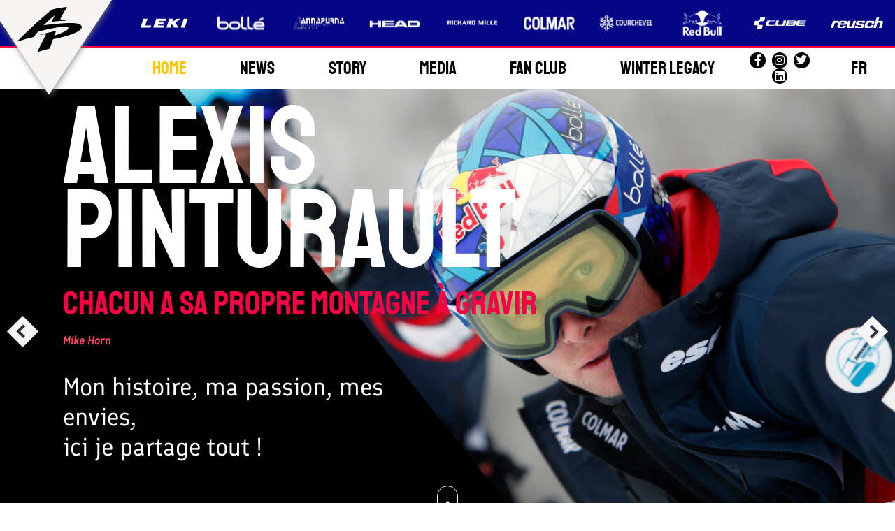

--- FILE ---
content_type: text/html; charset=UTF-8
request_url: https://www.alexispinturault.com/
body_size: 23214
content:
<!doctype html>
<html lang="fr-FR">
<head>
	<meta charset="UTF-8">
	<meta name="viewport" content="width=device-width, initial-scale=1">
	<link rel="profile" href="https://gmpg.org/xfn/11">
	<meta name='robots' content='index, follow, max-image-preview:large, max-snippet:-1, max-video-preview:-1' />

	<!-- This site is optimized with the Yoast SEO plugin v26.7 - https://yoast.com/wordpress/plugins/seo/ -->
	<title>Bienvenue sur le site d&#039;Alexis Pinturault, skieur 6 Globes de Cristal</title>
	<meta name="description" content="Entrez dans l&#039;univers du skieur alpin français Alexis Pinturault, détenteur de 6 Globes de Cristal" />
	<link rel="canonical" href="https://www.alexispinturault.com/" />
	<meta property="og:locale" content="fr_FR" />
	<meta property="og:type" content="website" />
	<meta property="og:title" content="Bienvenue sur le site d&#039;Alexis Pinturault, skieur 6 Globes de Cristal" />
	<meta property="og:description" content="Entrez dans l&#039;univers du skieur alpin français Alexis Pinturault, détenteur de 6 Globes de Cristal" />
	<meta property="og:url" content="https://www.alexispinturault.com/" />
	<meta property="og:site_name" content="Alexis Pinturault" />
	<meta property="article:modified_time" content="2023-11-06T08:42:38+00:00" />
	<meta property="og:image" content="https://www.alexispinturault.com/wp-content/uploads/2022/10/LEKI.svg" />
	<meta name="twitter:card" content="summary_large_image" />
	<script type="application/ld+json" class="yoast-schema-graph">{"@context":"https://schema.org","@graph":[{"@type":"WebPage","@id":"https://www.alexispinturault.com/","url":"https://www.alexispinturault.com/","name":"Bienvenue sur le site d'Alexis Pinturault, skieur 6 Globes de Cristal","isPartOf":{"@id":"https://www.alexispinturault.com/#website"},"primaryImageOfPage":{"@id":"https://www.alexispinturault.com/#primaryimage"},"image":{"@id":"https://www.alexispinturault.com/#primaryimage"},"thumbnailUrl":"https://www.alexispinturault.com/wp-content/uploads/2022/10/LEKI.svg","datePublished":"2022-09-30T11:09:42+00:00","dateModified":"2023-11-06T08:42:38+00:00","description":"Entrez dans l'univers du skieur alpin français Alexis Pinturault, détenteur de 6 Globes de Cristal","breadcrumb":{"@id":"https://www.alexispinturault.com/#breadcrumb"},"inLanguage":"fr-FR","potentialAction":[{"@type":"ReadAction","target":["https://www.alexispinturault.com/"]}]},{"@type":"ImageObject","inLanguage":"fr-FR","@id":"https://www.alexispinturault.com/#primaryimage","url":"https://www.alexispinturault.com/wp-content/uploads/2022/10/LEKI.svg","contentUrl":"https://www.alexispinturault.com/wp-content/uploads/2022/10/LEKI.svg","width":80,"height":36},{"@type":"BreadcrumbList","@id":"https://www.alexispinturault.com/#breadcrumb","itemListElement":[{"@type":"ListItem","position":1,"name":"Accueil"}]},{"@type":"WebSite","@id":"https://www.alexispinturault.com/#website","url":"https://www.alexispinturault.com/","name":"Alexis Pinturault","description":"Un site utilisant WordPress","potentialAction":[{"@type":"SearchAction","target":{"@type":"EntryPoint","urlTemplate":"https://www.alexispinturault.com/?s={search_term_string}"},"query-input":{"@type":"PropertyValueSpecification","valueRequired":true,"valueName":"search_term_string"}}],"inLanguage":"fr-FR"}]}</script>
	<!-- / Yoast SEO plugin. -->


<link rel="alternate" type="application/rss+xml" title="Alexis Pinturault &raquo; Flux" href="https://www.alexispinturault.com/feed/" />
<link rel="alternate" type="application/rss+xml" title="Alexis Pinturault &raquo; Flux des commentaires" href="https://www.alexispinturault.com/comments/feed/" />
<link rel="alternate" title="oEmbed (JSON)" type="application/json+oembed" href="https://www.alexispinturault.com/wp-json/oembed/1.0/embed?url=https%3A%2F%2Fwww.alexispinturault.com%2F" />
<link rel="alternate" title="oEmbed (XML)" type="text/xml+oembed" href="https://www.alexispinturault.com/wp-json/oembed/1.0/embed?url=https%3A%2F%2Fwww.alexispinturault.com%2F&#038;format=xml" />
<style id='wp-img-auto-sizes-contain-inline-css'>
img:is([sizes=auto i],[sizes^="auto," i]){contain-intrinsic-size:3000px 1500px}
/*# sourceURL=wp-img-auto-sizes-contain-inline-css */
</style>
<style id='wp-emoji-styles-inline-css'>

	img.wp-smiley, img.emoji {
		display: inline !important;
		border: none !important;
		box-shadow: none !important;
		height: 1em !important;
		width: 1em !important;
		margin: 0 0.07em !important;
		vertical-align: -0.1em !important;
		background: none !important;
		padding: 0 !important;
	}
/*# sourceURL=wp-emoji-styles-inline-css */
</style>
<style id='global-styles-inline-css'>
:root{--wp--preset--aspect-ratio--square: 1;--wp--preset--aspect-ratio--4-3: 4/3;--wp--preset--aspect-ratio--3-4: 3/4;--wp--preset--aspect-ratio--3-2: 3/2;--wp--preset--aspect-ratio--2-3: 2/3;--wp--preset--aspect-ratio--16-9: 16/9;--wp--preset--aspect-ratio--9-16: 9/16;--wp--preset--color--black: #000000;--wp--preset--color--cyan-bluish-gray: #abb8c3;--wp--preset--color--white: #ffffff;--wp--preset--color--pale-pink: #f78da7;--wp--preset--color--vivid-red: #cf2e2e;--wp--preset--color--luminous-vivid-orange: #ff6900;--wp--preset--color--luminous-vivid-amber: #fcb900;--wp--preset--color--light-green-cyan: #7bdcb5;--wp--preset--color--vivid-green-cyan: #00d084;--wp--preset--color--pale-cyan-blue: #8ed1fc;--wp--preset--color--vivid-cyan-blue: #0693e3;--wp--preset--color--vivid-purple: #9b51e0;--wp--preset--gradient--vivid-cyan-blue-to-vivid-purple: linear-gradient(135deg,rgb(6,147,227) 0%,rgb(155,81,224) 100%);--wp--preset--gradient--light-green-cyan-to-vivid-green-cyan: linear-gradient(135deg,rgb(122,220,180) 0%,rgb(0,208,130) 100%);--wp--preset--gradient--luminous-vivid-amber-to-luminous-vivid-orange: linear-gradient(135deg,rgb(252,185,0) 0%,rgb(255,105,0) 100%);--wp--preset--gradient--luminous-vivid-orange-to-vivid-red: linear-gradient(135deg,rgb(255,105,0) 0%,rgb(207,46,46) 100%);--wp--preset--gradient--very-light-gray-to-cyan-bluish-gray: linear-gradient(135deg,rgb(238,238,238) 0%,rgb(169,184,195) 100%);--wp--preset--gradient--cool-to-warm-spectrum: linear-gradient(135deg,rgb(74,234,220) 0%,rgb(151,120,209) 20%,rgb(207,42,186) 40%,rgb(238,44,130) 60%,rgb(251,105,98) 80%,rgb(254,248,76) 100%);--wp--preset--gradient--blush-light-purple: linear-gradient(135deg,rgb(255,206,236) 0%,rgb(152,150,240) 100%);--wp--preset--gradient--blush-bordeaux: linear-gradient(135deg,rgb(254,205,165) 0%,rgb(254,45,45) 50%,rgb(107,0,62) 100%);--wp--preset--gradient--luminous-dusk: linear-gradient(135deg,rgb(255,203,112) 0%,rgb(199,81,192) 50%,rgb(65,88,208) 100%);--wp--preset--gradient--pale-ocean: linear-gradient(135deg,rgb(255,245,203) 0%,rgb(182,227,212) 50%,rgb(51,167,181) 100%);--wp--preset--gradient--electric-grass: linear-gradient(135deg,rgb(202,248,128) 0%,rgb(113,206,126) 100%);--wp--preset--gradient--midnight: linear-gradient(135deg,rgb(2,3,129) 0%,rgb(40,116,252) 100%);--wp--preset--font-size--small: 13px;--wp--preset--font-size--medium: 20px;--wp--preset--font-size--large: 36px;--wp--preset--font-size--x-large: 42px;--wp--preset--spacing--20: 0.44rem;--wp--preset--spacing--30: 0.67rem;--wp--preset--spacing--40: 1rem;--wp--preset--spacing--50: 1.5rem;--wp--preset--spacing--60: 2.25rem;--wp--preset--spacing--70: 3.38rem;--wp--preset--spacing--80: 5.06rem;--wp--preset--shadow--natural: 6px 6px 9px rgba(0, 0, 0, 0.2);--wp--preset--shadow--deep: 12px 12px 50px rgba(0, 0, 0, 0.4);--wp--preset--shadow--sharp: 6px 6px 0px rgba(0, 0, 0, 0.2);--wp--preset--shadow--outlined: 6px 6px 0px -3px rgb(255, 255, 255), 6px 6px rgb(0, 0, 0);--wp--preset--shadow--crisp: 6px 6px 0px rgb(0, 0, 0);}:root { --wp--style--global--content-size: 800px;--wp--style--global--wide-size: 1200px; }:where(body) { margin: 0; }.wp-site-blocks > .alignleft { float: left; margin-right: 2em; }.wp-site-blocks > .alignright { float: right; margin-left: 2em; }.wp-site-blocks > .aligncenter { justify-content: center; margin-left: auto; margin-right: auto; }:where(.wp-site-blocks) > * { margin-block-start: 24px; margin-block-end: 0; }:where(.wp-site-blocks) > :first-child { margin-block-start: 0; }:where(.wp-site-blocks) > :last-child { margin-block-end: 0; }:root { --wp--style--block-gap: 24px; }:root :where(.is-layout-flow) > :first-child{margin-block-start: 0;}:root :where(.is-layout-flow) > :last-child{margin-block-end: 0;}:root :where(.is-layout-flow) > *{margin-block-start: 24px;margin-block-end: 0;}:root :where(.is-layout-constrained) > :first-child{margin-block-start: 0;}:root :where(.is-layout-constrained) > :last-child{margin-block-end: 0;}:root :where(.is-layout-constrained) > *{margin-block-start: 24px;margin-block-end: 0;}:root :where(.is-layout-flex){gap: 24px;}:root :where(.is-layout-grid){gap: 24px;}.is-layout-flow > .alignleft{float: left;margin-inline-start: 0;margin-inline-end: 2em;}.is-layout-flow > .alignright{float: right;margin-inline-start: 2em;margin-inline-end: 0;}.is-layout-flow > .aligncenter{margin-left: auto !important;margin-right: auto !important;}.is-layout-constrained > .alignleft{float: left;margin-inline-start: 0;margin-inline-end: 2em;}.is-layout-constrained > .alignright{float: right;margin-inline-start: 2em;margin-inline-end: 0;}.is-layout-constrained > .aligncenter{margin-left: auto !important;margin-right: auto !important;}.is-layout-constrained > :where(:not(.alignleft):not(.alignright):not(.alignfull)){max-width: var(--wp--style--global--content-size);margin-left: auto !important;margin-right: auto !important;}.is-layout-constrained > .alignwide{max-width: var(--wp--style--global--wide-size);}body .is-layout-flex{display: flex;}.is-layout-flex{flex-wrap: wrap;align-items: center;}.is-layout-flex > :is(*, div){margin: 0;}body .is-layout-grid{display: grid;}.is-layout-grid > :is(*, div){margin: 0;}body{padding-top: 0px;padding-right: 0px;padding-bottom: 0px;padding-left: 0px;}a:where(:not(.wp-element-button)){text-decoration: underline;}:root :where(.wp-element-button, .wp-block-button__link){background-color: #32373c;border-width: 0;color: #fff;font-family: inherit;font-size: inherit;font-style: inherit;font-weight: inherit;letter-spacing: inherit;line-height: inherit;padding-top: calc(0.667em + 2px);padding-right: calc(1.333em + 2px);padding-bottom: calc(0.667em + 2px);padding-left: calc(1.333em + 2px);text-decoration: none;text-transform: inherit;}.has-black-color{color: var(--wp--preset--color--black) !important;}.has-cyan-bluish-gray-color{color: var(--wp--preset--color--cyan-bluish-gray) !important;}.has-white-color{color: var(--wp--preset--color--white) !important;}.has-pale-pink-color{color: var(--wp--preset--color--pale-pink) !important;}.has-vivid-red-color{color: var(--wp--preset--color--vivid-red) !important;}.has-luminous-vivid-orange-color{color: var(--wp--preset--color--luminous-vivid-orange) !important;}.has-luminous-vivid-amber-color{color: var(--wp--preset--color--luminous-vivid-amber) !important;}.has-light-green-cyan-color{color: var(--wp--preset--color--light-green-cyan) !important;}.has-vivid-green-cyan-color{color: var(--wp--preset--color--vivid-green-cyan) !important;}.has-pale-cyan-blue-color{color: var(--wp--preset--color--pale-cyan-blue) !important;}.has-vivid-cyan-blue-color{color: var(--wp--preset--color--vivid-cyan-blue) !important;}.has-vivid-purple-color{color: var(--wp--preset--color--vivid-purple) !important;}.has-black-background-color{background-color: var(--wp--preset--color--black) !important;}.has-cyan-bluish-gray-background-color{background-color: var(--wp--preset--color--cyan-bluish-gray) !important;}.has-white-background-color{background-color: var(--wp--preset--color--white) !important;}.has-pale-pink-background-color{background-color: var(--wp--preset--color--pale-pink) !important;}.has-vivid-red-background-color{background-color: var(--wp--preset--color--vivid-red) !important;}.has-luminous-vivid-orange-background-color{background-color: var(--wp--preset--color--luminous-vivid-orange) !important;}.has-luminous-vivid-amber-background-color{background-color: var(--wp--preset--color--luminous-vivid-amber) !important;}.has-light-green-cyan-background-color{background-color: var(--wp--preset--color--light-green-cyan) !important;}.has-vivid-green-cyan-background-color{background-color: var(--wp--preset--color--vivid-green-cyan) !important;}.has-pale-cyan-blue-background-color{background-color: var(--wp--preset--color--pale-cyan-blue) !important;}.has-vivid-cyan-blue-background-color{background-color: var(--wp--preset--color--vivid-cyan-blue) !important;}.has-vivid-purple-background-color{background-color: var(--wp--preset--color--vivid-purple) !important;}.has-black-border-color{border-color: var(--wp--preset--color--black) !important;}.has-cyan-bluish-gray-border-color{border-color: var(--wp--preset--color--cyan-bluish-gray) !important;}.has-white-border-color{border-color: var(--wp--preset--color--white) !important;}.has-pale-pink-border-color{border-color: var(--wp--preset--color--pale-pink) !important;}.has-vivid-red-border-color{border-color: var(--wp--preset--color--vivid-red) !important;}.has-luminous-vivid-orange-border-color{border-color: var(--wp--preset--color--luminous-vivid-orange) !important;}.has-luminous-vivid-amber-border-color{border-color: var(--wp--preset--color--luminous-vivid-amber) !important;}.has-light-green-cyan-border-color{border-color: var(--wp--preset--color--light-green-cyan) !important;}.has-vivid-green-cyan-border-color{border-color: var(--wp--preset--color--vivid-green-cyan) !important;}.has-pale-cyan-blue-border-color{border-color: var(--wp--preset--color--pale-cyan-blue) !important;}.has-vivid-cyan-blue-border-color{border-color: var(--wp--preset--color--vivid-cyan-blue) !important;}.has-vivid-purple-border-color{border-color: var(--wp--preset--color--vivid-purple) !important;}.has-vivid-cyan-blue-to-vivid-purple-gradient-background{background: var(--wp--preset--gradient--vivid-cyan-blue-to-vivid-purple) !important;}.has-light-green-cyan-to-vivid-green-cyan-gradient-background{background: var(--wp--preset--gradient--light-green-cyan-to-vivid-green-cyan) !important;}.has-luminous-vivid-amber-to-luminous-vivid-orange-gradient-background{background: var(--wp--preset--gradient--luminous-vivid-amber-to-luminous-vivid-orange) !important;}.has-luminous-vivid-orange-to-vivid-red-gradient-background{background: var(--wp--preset--gradient--luminous-vivid-orange-to-vivid-red) !important;}.has-very-light-gray-to-cyan-bluish-gray-gradient-background{background: var(--wp--preset--gradient--very-light-gray-to-cyan-bluish-gray) !important;}.has-cool-to-warm-spectrum-gradient-background{background: var(--wp--preset--gradient--cool-to-warm-spectrum) !important;}.has-blush-light-purple-gradient-background{background: var(--wp--preset--gradient--blush-light-purple) !important;}.has-blush-bordeaux-gradient-background{background: var(--wp--preset--gradient--blush-bordeaux) !important;}.has-luminous-dusk-gradient-background{background: var(--wp--preset--gradient--luminous-dusk) !important;}.has-pale-ocean-gradient-background{background: var(--wp--preset--gradient--pale-ocean) !important;}.has-electric-grass-gradient-background{background: var(--wp--preset--gradient--electric-grass) !important;}.has-midnight-gradient-background{background: var(--wp--preset--gradient--midnight) !important;}.has-small-font-size{font-size: var(--wp--preset--font-size--small) !important;}.has-medium-font-size{font-size: var(--wp--preset--font-size--medium) !important;}.has-large-font-size{font-size: var(--wp--preset--font-size--large) !important;}.has-x-large-font-size{font-size: var(--wp--preset--font-size--x-large) !important;}
:root :where(.wp-block-pullquote){font-size: 1.5em;line-height: 1.6;}
/*# sourceURL=global-styles-inline-css */
</style>
<link rel='stylesheet' id='trp-language-switcher-style-css' href='https://www.alexispinturault.com/wp-content/plugins/translatepress-multilingual/assets/css/trp-language-switcher.css?ver=3.0.6' media='all' />
<link rel='stylesheet' id='hello-elementor-css' href='https://www.alexispinturault.com/wp-content/themes/hello-elementor/assets/css/reset.css?ver=3.4.5' media='all' />
<link rel='stylesheet' id='hello-elementor-theme-style-css' href='https://www.alexispinturault.com/wp-content/themes/hello-elementor/assets/css/theme.css?ver=3.4.5' media='all' />
<link rel='stylesheet' id='chld_thm_cfg_child-css' href='https://www.alexispinturault.com/wp-content/themes/hello-elementor-child/style.css?ver=6.9' media='all' />
<link rel='stylesheet' id='hello-elementor-header-footer-css' href='https://www.alexispinturault.com/wp-content/themes/hello-elementor/assets/css/header-footer.css?ver=3.4.5' media='all' />
<link rel='stylesheet' id='elementor-frontend-css' href='https://www.alexispinturault.com/wp-content/uploads/elementor/css/custom-frontend.min.css?ver=1767908945' media='all' />
<link rel='stylesheet' id='elementor-post-5-css' href='https://www.alexispinturault.com/wp-content/uploads/elementor/css/post-5.css?ver=1767908945' media='all' />
<link rel='stylesheet' id='widget-image-css' href='https://www.alexispinturault.com/wp-content/plugins/elementor/assets/css/widget-image.min.css?ver=3.34.0' media='all' />
<link rel='stylesheet' id='widget-nav-menu-css' href='https://www.alexispinturault.com/wp-content/uploads/elementor/css/custom-pro-widget-nav-menu.min.css?ver=1767908945' media='all' />
<link rel='stylesheet' id='widget-social-icons-css' href='https://www.alexispinturault.com/wp-content/plugins/elementor/assets/css/widget-social-icons.min.css?ver=3.34.0' media='all' />
<link rel='stylesheet' id='e-apple-webkit-css' href='https://www.alexispinturault.com/wp-content/uploads/elementor/css/custom-apple-webkit.min.css?ver=1767908945' media='all' />
<link rel='stylesheet' id='e-animation-grow-css' href='https://www.alexispinturault.com/wp-content/plugins/elementor/assets/lib/animations/styles/e-animation-grow.min.css?ver=3.34.0' media='all' />
<link rel='stylesheet' id='e-sticky-css' href='https://www.alexispinturault.com/wp-content/plugins/elementor-pro/assets/css/modules/sticky.min.css?ver=3.34.0' media='all' />
<link rel='stylesheet' id='widget-progress-tracker-css' href='https://www.alexispinturault.com/wp-content/plugins/elementor-pro/assets/css/widget-progress-tracker.min.css?ver=3.34.0' media='all' />
<link rel='stylesheet' id='elementor-icons-css' href='https://www.alexispinturault.com/wp-content/plugins/elementor/assets/lib/eicons/css/elementor-icons.min.css?ver=5.45.0' media='all' />
<link rel='stylesheet' id='ooohboi-steroids-styles-css' href='https://www.alexispinturault.com/wp-content/plugins/ooohboi-steroids-for-elementor/assets/css/main.css?ver=2.1.2426082023' media='all' />
<link rel='stylesheet' id='font-awesome-5-all-css' href='https://www.alexispinturault.com/wp-content/plugins/elementor/assets/lib/font-awesome/css/all.min.css?ver=3.34.0' media='all' />
<link rel='stylesheet' id='font-awesome-4-shim-css' href='https://www.alexispinturault.com/wp-content/plugins/elementor/assets/lib/font-awesome/css/v4-shims.min.css?ver=3.34.0' media='all' />
<link rel='stylesheet' id='e-animation-fadeInUp-css' href='https://www.alexispinturault.com/wp-content/plugins/elementor/assets/lib/animations/styles/fadeInUp.min.css?ver=3.34.0' media='all' />
<link rel='stylesheet' id='swiper-css' href='https://www.alexispinturault.com/wp-content/plugins/elementor/assets/lib/swiper/v8/css/swiper.min.css?ver=8.4.5' media='all' />
<link rel='stylesheet' id='e-swiper-css' href='https://www.alexispinturault.com/wp-content/plugins/elementor/assets/css/conditionals/e-swiper.min.css?ver=3.34.0' media='all' />
<link rel='stylesheet' id='widget-slides-css' href='https://www.alexispinturault.com/wp-content/uploads/elementor/css/custom-pro-widget-slides.min.css?ver=1767908945' media='all' />
<link rel='stylesheet' id='e-animation-fadeInLeft-css' href='https://www.alexispinturault.com/wp-content/plugins/elementor/assets/lib/animations/styles/fadeInLeft.min.css?ver=3.34.0' media='all' />
<link rel='stylesheet' id='widget-heading-css' href='https://www.alexispinturault.com/wp-content/plugins/elementor/assets/css/widget-heading.min.css?ver=3.34.0' media='all' />
<link rel='stylesheet' id='e-motion-fx-css' href='https://www.alexispinturault.com/wp-content/plugins/elementor-pro/assets/css/modules/motion-fx.min.css?ver=3.34.0' media='all' />
<link rel='stylesheet' id='widget-lottie-css' href='https://www.alexispinturault.com/wp-content/plugins/elementor-pro/assets/css/widget-lottie.min.css?ver=3.34.0' media='all' />
<link rel='stylesheet' id='widget-posts-css' href='https://www.alexispinturault.com/wp-content/plugins/elementor-pro/assets/css/widget-posts.min.css?ver=3.34.0' media='all' />
<link rel='stylesheet' id='elementor-post-6-css' href='https://www.alexispinturault.com/wp-content/uploads/elementor/css/post-6.css?ver=1767908965' media='all' />
<link rel='stylesheet' id='elementor-post-52-css' href='https://www.alexispinturault.com/wp-content/uploads/elementor/css/post-52.css?ver=1767908946' media='all' />
<link rel='stylesheet' id='elementor-post-78-css' href='https://www.alexispinturault.com/wp-content/uploads/elementor/css/post-78.css?ver=1767908946' media='all' />
<link rel='stylesheet' id='eael-general-css' href='https://www.alexispinturault.com/wp-content/plugins/essential-addons-for-elementor-lite/assets/front-end/css/view/general.min.css?ver=6.5.5' media='all' />
<link rel='stylesheet' id='ecs-styles-css' href='https://www.alexispinturault.com/wp-content/plugins/ele-custom-skin/assets/css/ecs-style.css?ver=3.1.9' media='all' />
<link rel='stylesheet' id='elementor-post-204-css' href='https://www.alexispinturault.com/wp-content/uploads/elementor/css/post-204.css?ver=1665071589' media='all' />
<link rel='stylesheet' id='elementor-post-216-css' href='https://www.alexispinturault.com/wp-content/uploads/elementor/css/post-216.css?ver=1665071533' media='all' />
<link rel='stylesheet' id='elementor-post-299-css' href='https://www.alexispinturault.com/wp-content/uploads/elementor/css/post-299.css?ver=1665065593' media='all' />
<link rel='stylesheet' id='elementor-post-657-css' href='https://www.alexispinturault.com/wp-content/uploads/elementor/css/post-657.css?ver=1665485363' media='all' />
<link rel='stylesheet' id='elementor-post-792-css' href='https://www.alexispinturault.com/wp-content/uploads/elementor/css/post-792.css?ver=1666007815' media='all' />
<link rel='stylesheet' id='elementor-gf-local-staatliches-css' href='https://www.alexispinturault.com/wp-content/uploads/elementor/google-fonts/css/staatliches.css?ver=1744635285' media='all' />
<link rel='stylesheet' id='elementor-gf-local-inconsolata-css' href='https://www.alexispinturault.com/wp-content/uploads/elementor/google-fonts/css/inconsolata.css?ver=1744635287' media='all' />
<link rel='stylesheet' id='elementor-gf-local-roboto-css' href='https://www.alexispinturault.com/wp-content/uploads/elementor/google-fonts/css/roboto.css?ver=1744635296' media='all' />
<link rel='stylesheet' id='elementor-icons-shared-0-css' href='https://www.alexispinturault.com/wp-content/plugins/elementor/assets/lib/font-awesome/css/fontawesome.min.css?ver=5.15.3' media='all' />
<link rel='stylesheet' id='elementor-icons-fa-solid-css' href='https://www.alexispinturault.com/wp-content/plugins/elementor/assets/lib/font-awesome/css/solid.min.css?ver=5.15.3' media='all' />
<link rel='stylesheet' id='elementor-icons-fa-brands-css' href='https://www.alexispinturault.com/wp-content/plugins/elementor/assets/lib/font-awesome/css/brands.min.css?ver=5.15.3' media='all' />
<script src="https://www.alexispinturault.com/wp-includes/js/jquery/jquery.min.js?ver=3.7.1" id="jquery-core-js"></script>
<script src="https://www.alexispinturault.com/wp-includes/js/jquery/jquery-migrate.min.js?ver=3.4.1" id="jquery-migrate-js"></script>
<script src="https://www.alexispinturault.com/wp-content/plugins/elementor/assets/lib/font-awesome/js/v4-shims.min.js?ver=3.34.0" id="font-awesome-4-shim-js"></script>
<script id="ecs_ajax_load-js-extra">
var ecs_ajax_params = {"ajaxurl":"https://www.alexispinturault.com/wp-admin/admin-ajax.php","posts":"{\"error\":\"\",\"m\":\"\",\"p\":\"6\",\"post_parent\":\"\",\"subpost\":\"\",\"subpost_id\":\"\",\"attachment\":\"\",\"attachment_id\":0,\"name\":\"\",\"pagename\":\"\",\"page_id\":\"6\",\"second\":\"\",\"minute\":\"\",\"hour\":\"\",\"day\":0,\"monthnum\":0,\"year\":0,\"w\":0,\"category_name\":\"\",\"tag\":\"\",\"cat\":\"\",\"tag_id\":\"\",\"author\":\"\",\"author_name\":\"\",\"feed\":\"\",\"tb\":\"\",\"paged\":0,\"meta_key\":\"\",\"meta_value\":\"\",\"preview\":\"\",\"s\":\"\",\"sentence\":\"\",\"title\":\"\",\"fields\":\"all\",\"menu_order\":\"\",\"embed\":\"\",\"category__in\":[],\"category__not_in\":[],\"category__and\":[],\"post__in\":[],\"post__not_in\":[],\"post_name__in\":[],\"tag__in\":[],\"tag__not_in\":[],\"tag__and\":[],\"tag_slug__in\":[],\"tag_slug__and\":[],\"post_parent__in\":[],\"post_parent__not_in\":[],\"author__in\":[],\"author__not_in\":[],\"search_columns\":[],\"ignore_sticky_posts\":false,\"suppress_filters\":false,\"cache_results\":true,\"update_post_term_cache\":true,\"update_menu_item_cache\":false,\"lazy_load_term_meta\":true,\"update_post_meta_cache\":true,\"post_type\":\"\",\"posts_per_page\":10,\"nopaging\":false,\"comments_per_page\":\"50\",\"no_found_rows\":false,\"order\":\"DESC\"}"};
//# sourceURL=ecs_ajax_load-js-extra
</script>
<script src="https://www.alexispinturault.com/wp-content/plugins/ele-custom-skin/assets/js/ecs_ajax_pagination.js?ver=3.1.9" id="ecs_ajax_load-js"></script>
<script src="https://www.alexispinturault.com/wp-content/plugins/ele-custom-skin/assets/js/ecs.js?ver=3.1.9" id="ecs-script-js"></script>
<link rel="https://api.w.org/" href="https://www.alexispinturault.com/wp-json/" /><link rel="alternate" title="JSON" type="application/json" href="https://www.alexispinturault.com/wp-json/wp/v2/pages/6" /><link rel="EditURI" type="application/rsd+xml" title="RSD" href="https://www.alexispinturault.com/xmlrpc.php?rsd" />
<meta name="generator" content="WordPress 6.9" />
<link rel='shortlink' href='https://www.alexispinturault.com/' />
<link rel="alternate" hreflang="fr-FR" href="https://www.alexispinturault.com/"/>
<link rel="alternate" hreflang="en-GB" href="https://www.alexispinturault.com/eng/"/>
<link rel="alternate" hreflang="fr" href="https://www.alexispinturault.com/"/>
<link rel="alternate" hreflang="en" href="https://www.alexispinturault.com/eng/"/>
<meta name="generator" content="Elementor 3.34.0; features: additional_custom_breakpoints; settings: css_print_method-external, google_font-enabled, font_display-auto">
			<style>
				.e-con.e-parent:nth-of-type(n+4):not(.e-lazyloaded):not(.e-no-lazyload),
				.e-con.e-parent:nth-of-type(n+4):not(.e-lazyloaded):not(.e-no-lazyload) * {
					background-image: none !important;
				}
				@media screen and (max-height: 1024px) {
					.e-con.e-parent:nth-of-type(n+3):not(.e-lazyloaded):not(.e-no-lazyload),
					.e-con.e-parent:nth-of-type(n+3):not(.e-lazyloaded):not(.e-no-lazyload) * {
						background-image: none !important;
					}
				}
				@media screen and (max-height: 640px) {
					.e-con.e-parent:nth-of-type(n+2):not(.e-lazyloaded):not(.e-no-lazyload),
					.e-con.e-parent:nth-of-type(n+2):not(.e-lazyloaded):not(.e-no-lazyload) * {
						background-image: none !important;
					}
				}
			</style>
			<link rel="icon" href="https://www.alexispinturault.com/wp-content/uploads/2022/09/AP-Blanc.svg" sizes="32x32" />
<link rel="icon" href="https://www.alexispinturault.com/wp-content/uploads/2022/09/AP-Blanc.svg" sizes="192x192" />
<link rel="apple-touch-icon" href="https://www.alexispinturault.com/wp-content/uploads/2022/09/AP-Blanc.svg" />
<meta name="msapplication-TileImage" content="https://www.alexispinturault.com/wp-content/uploads/2022/09/AP-Blanc.svg" />
</head>
<body class="home wp-singular page-template-default page page-id-6 wp-embed-responsive wp-theme-hello-elementor wp-child-theme-hello-elementor-child translatepress-fr_FR hello-elementor-default elementor-default elementor-kit-5 elementor-page elementor-page-6">


<a class="skip-link screen-reader-text" href="#content">Passer au contenu</a>

		<header data-elementor-type="header" data-elementor-id="52" class="elementor elementor-52 elementor-location-header" data-elementor-post-type="elementor_library">
					<section class="ob-is-breaking-bad elementor-section elementor-top-section elementor-element elementor-element-4d1a3d7 elementor-section-full_width elementor-section-height-default elementor-section-height-default" data-id="4d1a3d7" data-element_type="section" data-settings="{&quot;sticky&quot;:&quot;top&quot;,&quot;_ob_bbad_use_it&quot;:&quot;yes&quot;,&quot;_ob_bbad_sssic_use&quot;:&quot;no&quot;,&quot;_ob_glider_is_slider&quot;:&quot;no&quot;,&quot;sticky_on&quot;:[&quot;desktop&quot;,&quot;laptop&quot;,&quot;tablet&quot;,&quot;mobile&quot;],&quot;sticky_offset&quot;:0,&quot;sticky_effects_offset&quot;:0,&quot;sticky_anchor_link_offset&quot;:0}">
						<div class="elementor-container elementor-column-gap-no">
					<div class="elementor-column elementor-col-100 elementor-top-column elementor-element elementor-element-93dcba8" data-id="93dcba8" data-element_type="column" data-settings="{&quot;_ob_bbad_is_stalker&quot;:&quot;no&quot;,&quot;_ob_teleporter_use&quot;:false,&quot;_ob_column_hoveranimator&quot;:&quot;no&quot;,&quot;_ob_column_has_pseudo&quot;:&quot;no&quot;}">
			<div class="elementor-widget-wrap elementor-element-populated">
						<section class="ob-is-breaking-bad ob-bb-inner elementor-section elementor-inner-section elementor-element elementor-element-19dde59 elementor-section-full_width elementor-section-content-middle elementor-hidden-tablet elementor-hidden-mobile elementor-section-height-default elementor-section-height-default" data-id="19dde59" data-element_type="section" data-settings="{&quot;background_background&quot;:&quot;classic&quot;,&quot;_ob_bbad_use_it&quot;:&quot;yes&quot;,&quot;_ob_bbad_sssic_use&quot;:&quot;no&quot;,&quot;_ob_glider_is_slider&quot;:&quot;no&quot;}">
						<div class="elementor-container elementor-column-gap-no">
					<div class="elementor-column elementor-col-50 elementor-inner-column elementor-element elementor-element-5e51457" data-id="5e51457" data-element_type="column" data-settings="{&quot;background_background&quot;:&quot;classic&quot;,&quot;_ob_overlaiz_clip_path_popover&quot;:&quot;yes&quot;,&quot;_ob_bbad_is_stalker&quot;:&quot;no&quot;,&quot;_ob_teleporter_use&quot;:false,&quot;_ob_column_hoveranimator&quot;:&quot;no&quot;,&quot;_ob_column_has_pseudo&quot;:&quot;no&quot;}">
			<div class="elementor-widget-wrap elementor-element-populated">
					<div class="elementor-background-overlay"></div>
						<div class="elementor-element elementor-element-b97498b ob-has-background-overlay elementor-widget elementor-widget-image" data-id="b97498b" data-element_type="widget" data-settings="{&quot;_ob_photomorph_use&quot;:&quot;no&quot;,&quot;_ob_perspektive_use&quot;:&quot;no&quot;,&quot;_ob_poopart_use&quot;:&quot;yes&quot;,&quot;_ob_shadough_use&quot;:&quot;no&quot;,&quot;_ob_allow_hoveranimator&quot;:&quot;no&quot;,&quot;_ob_widget_stalker_use&quot;:&quot;no&quot;}" data-widget_type="image.default">
				<div class="elementor-widget-container">
															<img width="93" height="65" src="https://www.alexispinturault.com/wp-content/uploads/2022/10/AP-Noir.svg" class="attachment-large size-large wp-image-55" alt="" />															</div>
				</div>
					</div>
		</div>
				<div class="elementor-column elementor-col-50 elementor-inner-column elementor-element elementor-element-463b068" data-id="463b068" data-element_type="column" data-settings="{&quot;_ob_bbad_is_stalker&quot;:&quot;no&quot;,&quot;_ob_teleporter_use&quot;:false,&quot;_ob_column_hoveranimator&quot;:&quot;no&quot;,&quot;_ob_column_has_pseudo&quot;:&quot;no&quot;}">
			<div class="elementor-widget-wrap elementor-element-populated">
						<div class="elementor-element elementor-element-21e9d5b elementor-widget__width-initial ob-has-background-overlay elementor-widget elementor-widget-image" data-id="21e9d5b" data-element_type="widget" data-settings="{&quot;_ob_photomorph_use&quot;:&quot;no&quot;,&quot;_ob_perspektive_use&quot;:&quot;no&quot;,&quot;_ob_poopart_use&quot;:&quot;yes&quot;,&quot;_ob_shadough_use&quot;:&quot;no&quot;,&quot;_ob_allow_hoveranimator&quot;:&quot;no&quot;,&quot;_ob_widget_stalker_use&quot;:&quot;no&quot;}" data-widget_type="image.default">
				<div class="elementor-widget-container">
																<a href="https://www.leki.com/" target="_blank">
							<img width="80" height="36" src="https://www.alexispinturault.com/wp-content/uploads/2022/10/LEKI.svg" class="attachment-large size-large wp-image-144" alt="" />								</a>
															</div>
				</div>
				<div class="elementor-element elementor-element-1ab45cf elementor-widget__width-initial ob-has-background-overlay elementor-widget elementor-widget-image" data-id="1ab45cf" data-element_type="widget" data-settings="{&quot;_ob_photomorph_use&quot;:&quot;no&quot;,&quot;_ob_perspektive_use&quot;:&quot;no&quot;,&quot;_ob_poopart_use&quot;:&quot;yes&quot;,&quot;_ob_shadough_use&quot;:&quot;no&quot;,&quot;_ob_allow_hoveranimator&quot;:&quot;no&quot;,&quot;_ob_widget_stalker_use&quot;:&quot;no&quot;}" data-widget_type="image.default">
				<div class="elementor-widget-container">
																<a href="https://www.bolle.com/" target="_blank">
							<img width="80" height="36" src="https://www.alexispinturault.com/wp-content/uploads/2022/10/BOLE.svg" class="attachment-large size-large wp-image-140" alt="" />								</a>
															</div>
				</div>
				<div class="elementor-element elementor-element-77411a9 elementor-widget__width-initial ob-has-background-overlay elementor-widget elementor-widget-image" data-id="77411a9" data-element_type="widget" data-settings="{&quot;_ob_photomorph_use&quot;:&quot;no&quot;,&quot;_ob_perspektive_use&quot;:&quot;no&quot;,&quot;_ob_poopart_use&quot;:&quot;yes&quot;,&quot;_ob_shadough_use&quot;:&quot;no&quot;,&quot;_ob_allow_hoveranimator&quot;:&quot;no&quot;,&quot;_ob_widget_stalker_use&quot;:&quot;no&quot;}" data-widget_type="image.default">
				<div class="elementor-widget-container">
																<a href="https://www.annapurna-courchevel.com/" target="_blank">
							<img loading="lazy" width="80" height="36" src="https://www.alexispinturault.com/wp-content/uploads/2022/10/Annapurna.svg" class="attachment-large size-large wp-image-139" alt="" />								</a>
															</div>
				</div>
				<div class="elementor-element elementor-element-1c3cc0e elementor-widget__width-initial ob-has-background-overlay elementor-widget elementor-widget-image" data-id="1c3cc0e" data-element_type="widget" data-settings="{&quot;_ob_photomorph_use&quot;:&quot;no&quot;,&quot;_ob_perspektive_use&quot;:&quot;no&quot;,&quot;_ob_poopart_use&quot;:&quot;yes&quot;,&quot;_ob_shadough_use&quot;:&quot;no&quot;,&quot;_ob_allow_hoveranimator&quot;:&quot;no&quot;,&quot;_ob_widget_stalker_use&quot;:&quot;no&quot;}" data-widget_type="image.default">
				<div class="elementor-widget-container">
																<a href="https://www.head.com/" target="_blank">
							<img loading="lazy" width="80" height="36" src="https://www.alexispinturault.com/wp-content/uploads/2022/10/HEAD.svg" class="attachment-large size-large wp-image-143" alt="" />								</a>
															</div>
				</div>
				<div class="elementor-element elementor-element-c149395 elementor-widget__width-initial ob-has-background-overlay elementor-widget elementor-widget-image" data-id="c149395" data-element_type="widget" data-settings="{&quot;_ob_photomorph_use&quot;:&quot;no&quot;,&quot;_ob_perspektive_use&quot;:&quot;no&quot;,&quot;_ob_poopart_use&quot;:&quot;yes&quot;,&quot;_ob_shadough_use&quot;:&quot;no&quot;,&quot;_ob_allow_hoveranimator&quot;:&quot;no&quot;,&quot;_ob_widget_stalker_use&quot;:&quot;no&quot;}" data-widget_type="image.default">
				<div class="elementor-widget-container">
																<a href="https://www.richardmille.com/" target="_blank">
							<img loading="lazy" width="77" height="36" src="https://www.alexispinturault.com/wp-content/uploads/2022/10/Richard-mille.svg" class="attachment-large size-large wp-image-146" alt="" />								</a>
															</div>
				</div>
				<div class="elementor-element elementor-element-02fb19b elementor-widget__width-initial ob-has-background-overlay elementor-widget elementor-widget-image" data-id="02fb19b" data-element_type="widget" data-settings="{&quot;_ob_photomorph_use&quot;:&quot;no&quot;,&quot;_ob_perspektive_use&quot;:&quot;no&quot;,&quot;_ob_poopart_use&quot;:&quot;yes&quot;,&quot;_ob_shadough_use&quot;:&quot;no&quot;,&quot;_ob_allow_hoveranimator&quot;:&quot;no&quot;,&quot;_ob_widget_stalker_use&quot;:&quot;no&quot;}" data-widget_type="image.default">
				<div class="elementor-widget-container">
																<a href="https://www.colmar.com/" target="_blank">
							<img loading="lazy" width="59" height="28" src="https://www.alexispinturault.com/wp-content/uploads/2022/10/Colmar.svg" class="attachment-large size-large wp-image-141" alt="" />								</a>
															</div>
				</div>
				<div class="elementor-element elementor-element-9649b6a elementor-widget__width-initial ob-has-background-overlay elementor-widget elementor-widget-image" data-id="9649b6a" data-element_type="widget" data-settings="{&quot;_ob_photomorph_use&quot;:&quot;no&quot;,&quot;_ob_perspektive_use&quot;:&quot;no&quot;,&quot;_ob_poopart_use&quot;:&quot;yes&quot;,&quot;_ob_shadough_use&quot;:&quot;no&quot;,&quot;_ob_allow_hoveranimator&quot;:&quot;no&quot;,&quot;_ob_widget_stalker_use&quot;:&quot;no&quot;}" data-widget_type="image.default">
				<div class="elementor-widget-container">
																<a href="https://courchevel.com/" target="_blank">
							<img loading="lazy" width="77" height="36" src="https://www.alexispinturault.com/wp-content/uploads/2022/10/Courchevel.svg" class="attachment-large size-large wp-image-142" alt="" />								</a>
															</div>
				</div>
				<div class="elementor-element elementor-element-c6fc70a elementor-widget__width-initial ob-has-background-overlay elementor-widget elementor-widget-image" data-id="c6fc70a" data-element_type="widget" data-settings="{&quot;_ob_photomorph_use&quot;:&quot;no&quot;,&quot;_ob_perspektive_use&quot;:&quot;no&quot;,&quot;_ob_poopart_use&quot;:&quot;yes&quot;,&quot;_ob_shadough_use&quot;:&quot;no&quot;,&quot;_ob_allow_hoveranimator&quot;:&quot;no&quot;,&quot;_ob_widget_stalker_use&quot;:&quot;no&quot;}" data-widget_type="image.default">
				<div class="elementor-widget-container">
																<a href="https://www.redbull.com/" target="_blank">
							<img loading="lazy" width="59" height="28" src="https://www.alexispinturault.com/wp-content/uploads/2022/10/red-bull-blanc.svg" class="attachment-large size-large wp-image-145" alt="" />								</a>
															</div>
				</div>
				<div class="elementor-element elementor-element-9698442 elementor-widget__width-initial ob-has-background-overlay elementor-widget elementor-widget-image" data-id="9698442" data-element_type="widget" data-settings="{&quot;_ob_photomorph_use&quot;:&quot;no&quot;,&quot;_ob_perspektive_use&quot;:&quot;no&quot;,&quot;_ob_poopart_use&quot;:&quot;yes&quot;,&quot;_ob_shadough_use&quot;:&quot;no&quot;,&quot;_ob_allow_hoveranimator&quot;:&quot;no&quot;,&quot;_ob_widget_stalker_use&quot;:&quot;no&quot;}" data-widget_type="image.default">
				<div class="elementor-widget-container">
																<a href="https://www.cubebikes.fr/" target="_blank">
							<img loading="lazy" width="800" height="198" src="https://www.alexispinturault.com/wp-content/uploads/2023/06/Logo_Cube_paysage_white-1024x253.png" class="attachment-large size-large wp-image-1390" alt="" srcset="https://www.alexispinturault.com/wp-content/uploads/2023/06/Logo_Cube_paysage_white-1024x253.png 1024w, https://www.alexispinturault.com/wp-content/uploads/2023/06/Logo_Cube_paysage_white-300x74.png 300w, https://www.alexispinturault.com/wp-content/uploads/2023/06/Logo_Cube_paysage_white-768x190.png 768w, https://www.alexispinturault.com/wp-content/uploads/2023/06/Logo_Cube_paysage_white-1536x380.png 1536w, https://www.alexispinturault.com/wp-content/uploads/2023/06/Logo_Cube_paysage_white-18x4.png 18w, https://www.alexispinturault.com/wp-content/uploads/2023/06/Logo_Cube_paysage_white.png 1985w" sizes="(max-width: 800px) 100vw, 800px" />								</a>
															</div>
				</div>
				<div class="elementor-element elementor-element-f97d897 elementor-widget__width-initial ob-has-background-overlay elementor-widget elementor-widget-image" data-id="f97d897" data-element_type="widget" data-settings="{&quot;_ob_photomorph_use&quot;:&quot;no&quot;,&quot;_ob_perspektive_use&quot;:&quot;no&quot;,&quot;_ob_poopart_use&quot;:&quot;yes&quot;,&quot;_ob_shadough_use&quot;:&quot;no&quot;,&quot;_ob_allow_hoveranimator&quot;:&quot;no&quot;,&quot;_ob_widget_stalker_use&quot;:&quot;no&quot;}" data-widget_type="image.default">
				<div class="elementor-widget-container">
																<a href="https://www.reusch.com/" target="_blank">
							<img loading="lazy" width="800" height="161" src="https://www.alexispinturault.com/wp-content/uploads/2022/10/Reusch_logo_blanc-1024x206.png" class="attachment-large size-large wp-image-1415" alt="" srcset="https://www.alexispinturault.com/wp-content/uploads/2022/10/Reusch_logo_blanc-1024x206.png 1024w, https://www.alexispinturault.com/wp-content/uploads/2022/10/Reusch_logo_blanc-300x60.png 300w, https://www.alexispinturault.com/wp-content/uploads/2022/10/Reusch_logo_blanc-768x155.png 768w, https://www.alexispinturault.com/wp-content/uploads/2022/10/Reusch_logo_blanc-18x4.png 18w, https://www.alexispinturault.com/wp-content/uploads/2022/10/Reusch_logo_blanc.png 1173w" sizes="(max-width: 800px) 100vw, 800px" />								</a>
															</div>
				</div>
					</div>
		</div>
					</div>
		</section>
				<section class="ob-is-breaking-bad ob-bb-inner elementor-section elementor-inner-section elementor-element elementor-element-1324c1e elementor-section-full_width elementor-section-height-min-height elementor-section-content-middle elementor-section-height-default" data-id="1324c1e" data-element_type="section" data-settings="{&quot;background_background&quot;:&quot;classic&quot;,&quot;sticky&quot;:&quot;top&quot;,&quot;_ob_bbad_use_it&quot;:&quot;yes&quot;,&quot;_ob_bbad_sssic_use&quot;:&quot;no&quot;,&quot;_ob_glider_is_slider&quot;:&quot;no&quot;,&quot;sticky_on&quot;:[&quot;desktop&quot;,&quot;laptop&quot;,&quot;tablet&quot;,&quot;mobile&quot;],&quot;sticky_offset&quot;:0,&quot;sticky_effects_offset&quot;:0,&quot;sticky_anchor_link_offset&quot;:0}">
						<div class="elementor-container elementor-column-gap-no">
					<div class="elementor-column elementor-col-50 elementor-inner-column elementor-element elementor-element-08744ae elementor-hidden-desktop elementor-hidden-laptop" data-id="08744ae" data-element_type="column" data-settings="{&quot;background_background&quot;:&quot;classic&quot;,&quot;_ob_overlaiz_clip_path_popover&quot;:&quot;yes&quot;,&quot;_ob_bbad_is_stalker&quot;:&quot;no&quot;,&quot;_ob_teleporter_use&quot;:false,&quot;_ob_column_hoveranimator&quot;:&quot;no&quot;,&quot;_ob_column_has_pseudo&quot;:&quot;no&quot;}">
			<div class="elementor-widget-wrap elementor-element-populated">
					<div class="elementor-background-overlay"></div>
						<div class="elementor-element elementor-element-2dc06ec ob-has-background-overlay elementor-widget elementor-widget-image" data-id="2dc06ec" data-element_type="widget" data-settings="{&quot;_ob_photomorph_use&quot;:&quot;no&quot;,&quot;_ob_perspektive_use&quot;:&quot;no&quot;,&quot;_ob_poopart_use&quot;:&quot;yes&quot;,&quot;_ob_shadough_use&quot;:&quot;no&quot;,&quot;_ob_allow_hoveranimator&quot;:&quot;no&quot;,&quot;_ob_widget_stalker_use&quot;:&quot;no&quot;}" data-widget_type="image.default">
				<div class="elementor-widget-container">
															<img width="93" height="65" src="https://www.alexispinturault.com/wp-content/uploads/2022/10/AP-Noir.svg" class="attachment-large size-large wp-image-55" alt="" />															</div>
				</div>
					</div>
		</div>
				<div class="elementor-column elementor-col-50 elementor-inner-column elementor-element elementor-element-bd61426" data-id="bd61426" data-element_type="column" data-settings="{&quot;_ob_bbad_is_stalker&quot;:&quot;no&quot;,&quot;_ob_teleporter_use&quot;:false,&quot;_ob_column_hoveranimator&quot;:&quot;no&quot;,&quot;_ob_column_has_pseudo&quot;:&quot;no&quot;}">
			<div class="elementor-widget-wrap elementor-element-populated">
						<div class="elementor-element elementor-element-4e677e2 elementor-nav-menu__align-justify elementor-nav-menu--dropdown-none elementor-widget__width-initial elementor-hidden-tablet elementor-hidden-mobile ob-has-background-overlay elementor-widget elementor-widget-nav-menu" data-id="4e677e2" data-element_type="widget" data-settings="{&quot;submenu_icon&quot;:{&quot;value&quot;:&quot;&lt;i class=\&quot;\&quot; aria-hidden=\&quot;true\&quot;&gt;&lt;\/i&gt;&quot;,&quot;library&quot;:&quot;&quot;},&quot;layout&quot;:&quot;horizontal&quot;,&quot;_ob_perspektive_use&quot;:&quot;no&quot;,&quot;_ob_poopart_use&quot;:&quot;yes&quot;,&quot;_ob_shadough_use&quot;:&quot;no&quot;,&quot;_ob_allow_hoveranimator&quot;:&quot;no&quot;,&quot;_ob_widget_stalker_use&quot;:&quot;no&quot;}" data-widget_type="nav-menu.default">
				<div class="elementor-widget-container">
								<nav aria-label="Menu" class="elementor-nav-menu--main elementor-nav-menu__container elementor-nav-menu--layout-horizontal e--pointer-none">
				<ul id="menu-1-4e677e2" class="elementor-nav-menu"><li class="menu-item menu-item-type-post_type menu-item-object-page menu-item-home current-menu-item page_item page-item-6 current_page_item menu-item-39"><a href="https://www.alexispinturault.com/" aria-current="page" class="elementor-item elementor-item-active">Home</a></li>
<li class="menu-item menu-item-type-post_type menu-item-object-page menu-item-40"><a href="https://www.alexispinturault.com/news/" class="elementor-item">News</a></li>
<li class="menu-item menu-item-type-post_type menu-item-object-page menu-item-42"><a href="https://www.alexispinturault.com/story/" class="elementor-item">Story</a></li>
<li class="menu-item menu-item-type-post_type menu-item-object-page menu-item-43"><a href="https://www.alexispinturault.com/media/" class="elementor-item">Media</a></li>
<li class="menu-item menu-item-type-post_type menu-item-object-page menu-item-41"><a href="https://www.alexispinturault.com/fan-club/" class="elementor-item">Fan Club</a></li>
<li class="menu-item menu-item-type-custom menu-item-object-custom menu-item-44"><a href="https://www.alexispinturault.com/winter-legacy/" class="elementor-item">Winter Legacy</a></li>
</ul>			</nav>
						<nav class="elementor-nav-menu--dropdown elementor-nav-menu__container" aria-hidden="true">
				<ul id="menu-2-4e677e2" class="elementor-nav-menu"><li class="menu-item menu-item-type-post_type menu-item-object-page menu-item-home current-menu-item page_item page-item-6 current_page_item menu-item-39"><a href="https://www.alexispinturault.com/" aria-current="page" class="elementor-item elementor-item-active" tabindex="-1">Home</a></li>
<li class="menu-item menu-item-type-post_type menu-item-object-page menu-item-40"><a href="https://www.alexispinturault.com/news/" class="elementor-item" tabindex="-1">News</a></li>
<li class="menu-item menu-item-type-post_type menu-item-object-page menu-item-42"><a href="https://www.alexispinturault.com/story/" class="elementor-item" tabindex="-1">Story</a></li>
<li class="menu-item menu-item-type-post_type menu-item-object-page menu-item-43"><a href="https://www.alexispinturault.com/media/" class="elementor-item" tabindex="-1">Media</a></li>
<li class="menu-item menu-item-type-post_type menu-item-object-page menu-item-41"><a href="https://www.alexispinturault.com/fan-club/" class="elementor-item" tabindex="-1">Fan Club</a></li>
<li class="menu-item menu-item-type-custom menu-item-object-custom menu-item-44"><a href="https://www.alexispinturault.com/winter-legacy/" class="elementor-item" tabindex="-1">Winter Legacy</a></li>
</ul>			</nav>
						</div>
				</div>
				<div class="elementor-element elementor-element-6351812 elementor-shape-circle elementor-widget__width-initial elementor-hidden-tablet elementor-hidden-mobile elementor-grid-laptop-2 elementor-grid-0 e-grid-align-center ob-has-background-overlay elementor-widget elementor-widget-social-icons" data-id="6351812" data-element_type="widget" data-settings="{&quot;_ob_perspektive_use&quot;:&quot;no&quot;,&quot;_ob_poopart_use&quot;:&quot;yes&quot;,&quot;_ob_shadough_use&quot;:&quot;no&quot;,&quot;_ob_allow_hoveranimator&quot;:&quot;no&quot;,&quot;_ob_widget_stalker_use&quot;:&quot;no&quot;}" data-widget_type="social-icons.default">
				<div class="elementor-widget-container">
							<div class="elementor-social-icons-wrapper elementor-grid" role="list">
							<span class="elementor-grid-item" role="listitem">
					<a class="elementor-icon elementor-social-icon elementor-social-icon-facebook-f elementor-repeater-item-369cc38" href="https://fr-fr.facebook.com/alexispinturault/" target="_blank">
						<span class="elementor-screen-only">Facebook-f</span>
						<i aria-hidden="true" class="fab fa-facebook-f"></i>					</a>
				</span>
							<span class="elementor-grid-item" role="listitem">
					<a class="elementor-icon elementor-social-icon elementor-social-icon-instagram elementor-repeater-item-4bd47d2" href="https://www.instagram.com/alexispinturault/?hl=fr" target="_blank">
						<span class="elementor-screen-only">Instagram</span>
						<i aria-hidden="true" class="fab fa-instagram"></i>					</a>
				</span>
							<span class="elementor-grid-item" role="listitem">
					<a class="elementor-icon elementor-social-icon elementor-social-icon-twitter elementor-repeater-item-ed71862" href="https://twitter.com/alexpinturault" target="_blank">
						<span class="elementor-screen-only">Twitter</span>
						<i aria-hidden="true" class="fab fa-twitter"></i>					</a>
				</span>
							<span class="elementor-grid-item" role="listitem">
					<a class="elementor-icon elementor-social-icon elementor-social-icon-linkedin elementor-repeater-item-fb91698" href="https://www.linkedin.com/in/alexis-pinturault-95334620b/?originalSubdomain=fr" target="_blank">
						<span class="elementor-screen-only">Linkedin</span>
						<i aria-hidden="true" class="fab fa-linkedin"></i>					</a>
				</span>
					</div>
						</div>
				</div>
				<div class="elementor-element elementor-element-10f0687 elementor-widget__width-initial elementor-nav-menu__align-center elementor-nav-menu--dropdown-none elementor-hidden-tablet elementor-hidden-mobile ob-has-background-overlay elementor-widget elementor-widget-nav-menu" data-id="10f0687" data-element_type="widget" id="langue" data-settings="{&quot;submenu_icon&quot;:{&quot;value&quot;:&quot;&lt;i class=\&quot;\&quot; aria-hidden=\&quot;true\&quot;&gt;&lt;\/i&gt;&quot;,&quot;library&quot;:&quot;&quot;},&quot;layout&quot;:&quot;horizontal&quot;,&quot;_ob_perspektive_use&quot;:&quot;no&quot;,&quot;_ob_poopart_use&quot;:&quot;yes&quot;,&quot;_ob_shadough_use&quot;:&quot;no&quot;,&quot;_ob_allow_hoveranimator&quot;:&quot;no&quot;,&quot;_ob_widget_stalker_use&quot;:&quot;no&quot;}" data-widget_type="nav-menu.default">
				<div class="elementor-widget-container">
								<nav aria-label="Menu" class="elementor-nav-menu--main elementor-nav-menu__container elementor-nav-menu--layout-horizontal e--pointer-none">
				<ul id="menu-1-10f0687" class="elementor-nav-menu"><li class="trp-language-switcher-container menu-item menu-item-type-post_type menu-item-object-language_switcher current-language-menu-item menu-item-46"><a href="https://www.alexispinturault.com/" class="elementor-item"><span data-no-translation><span class="trp-ls-language-name">FR</span></span></a></li>
<li class="trp-language-switcher-container menu-item menu-item-type-post_type menu-item-object-language_switcher menu-item-45"><a href="https://www.alexispinturault.com/eng/" class="elementor-item"><span data-no-translation><span class="trp-ls-language-name">ENG</span></span></a></li>
</ul>			</nav>
						<nav class="elementor-nav-menu--dropdown elementor-nav-menu__container" aria-hidden="true">
				<ul id="menu-2-10f0687" class="elementor-nav-menu"><li class="trp-language-switcher-container menu-item menu-item-type-post_type menu-item-object-language_switcher current-language-menu-item menu-item-46"><a href="https://www.alexispinturault.com/" class="elementor-item" tabindex="-1"><span data-no-translation><span class="trp-ls-language-name">FR</span></span></a></li>
<li class="trp-language-switcher-container menu-item menu-item-type-post_type menu-item-object-language_switcher menu-item-45"><a href="https://www.alexispinturault.com/eng/" class="elementor-item" tabindex="-1"><span data-no-translation><span class="trp-ls-language-name">ENG</span></span></a></li>
</ul>			</nav>
						</div>
				</div>
				<div class="elementor-element elementor-element-263ddb3 elementor-hidden-desktop elementor-hidden-laptop elementor-view-default ob-has-background-overlay elementor-widget elementor-widget-icon" data-id="263ddb3" data-element_type="widget" data-settings="{&quot;_ob_perspektive_use&quot;:&quot;no&quot;,&quot;_ob_poopart_use&quot;:&quot;yes&quot;,&quot;_ob_shadough_use&quot;:&quot;no&quot;,&quot;_ob_allow_hoveranimator&quot;:&quot;no&quot;,&quot;_ob_widget_stalker_use&quot;:&quot;no&quot;}" data-widget_type="icon.default">
				<div class="elementor-widget-container">
							<div class="elementor-icon-wrapper">
			<a class="elementor-icon elementor-animation-grow" href="#elementor-action%3Aaction%3Dpopup%3Aopen%26settings%3DeyJpZCI6IjU3OCIsInRvZ2dsZSI6ZmFsc2V9">
			<i aria-hidden="true" class="fas fa-bars"></i>			</a>
		</div>
						</div>
				</div>
					</div>
		</div>
					</div>
		</section>
				<div class="elementor-element elementor-element-6695d19 elementor-hidden-desktop elementor-hidden-laptop ob-has-background-overlay elementor-widget elementor-widget-progress-tracker" data-id="6695d19" data-element_type="widget" data-settings="{&quot;type&quot;:&quot;horizontal&quot;,&quot;relative_to&quot;:&quot;entire_page&quot;,&quot;_ob_perspektive_use&quot;:&quot;no&quot;,&quot;_ob_poopart_use&quot;:&quot;yes&quot;,&quot;_ob_shadough_use&quot;:&quot;no&quot;,&quot;_ob_allow_hoveranimator&quot;:&quot;no&quot;,&quot;_ob_widget_stalker_use&quot;:&quot;no&quot;}" data-widget_type="progress-tracker.default">
				<div class="elementor-widget-container">
					
		<div class="elementor-scrolling-tracker elementor-scrolling-tracker-horizontal elementor-scrolling-tracker-alignment-">
						<div class="current-progress">
					<div class="current-progress-percentage"></div>
				</div>
				</div>
						</div>
				</div>
					</div>
		</div>
					</div>
		</section>
				</header>
		
<main id="content" class="site-main post-6 page type-page status-publish hentry">

	
	<div class="page-content">
				<div data-elementor-type="wp-post" data-elementor-id="6" class="elementor elementor-6" data-elementor-post-type="page">
						<section class="ob-is-breaking-bad elementor-section elementor-top-section elementor-element elementor-element-0fdf652 elementor-section-full_width elementor-section-height-min-height elementor-section-items-stretch elementor-section-height-default" data-id="0fdf652" data-element_type="section" data-settings="{&quot;_ob_bbad_use_it&quot;:&quot;yes&quot;,&quot;_ob_bbad_sssic_use&quot;:&quot;no&quot;}">
						<div class="elementor-container elementor-column-gap-no">
					<div class="ob-is-pseudo elementor-column elementor-col-100 elementor-top-column elementor-element elementor-element-e4393cf" data-id="e4393cf" data-element_type="column" data-settings="{&quot;background_background&quot;:&quot;classic&quot;,&quot;_ob_column_has_pseudo&quot;:&quot;yes&quot;,&quot;_ob_pseudo_before_popover_whyxrot&quot;:&quot;yes&quot;,&quot;_ob_bbad_is_stalker&quot;:&quot;no&quot;,&quot;_ob_teleporter_use&quot;:false,&quot;_ob_column_hoveranimator&quot;:&quot;no&quot;}">
			<div class="elementor-widget-wrap elementor-element-populated">
						<div class="elementor-element elementor-element-6da67b6 elementor-hidden-mobile elementor--h-position-center elementor--v-position-middle elementor-arrows-position-inside ob-has-background-overlay elementor-widget elementor-widget-slides" data-id="6da67b6" data-element_type="widget" data-settings="{&quot;navigation&quot;:&quot;arrows&quot;,&quot;_ob_steroids_overlay_popover_whyxrot&quot;:&quot;yes&quot;,&quot;_ob_steroids_underlay_popover_whyxrot&quot;:&quot;yes&quot;,&quot;autoplay&quot;:&quot;yes&quot;,&quot;pause_on_hover&quot;:&quot;yes&quot;,&quot;pause_on_interaction&quot;:&quot;yes&quot;,&quot;autoplay_speed&quot;:5000,&quot;infinite&quot;:&quot;yes&quot;,&quot;transition&quot;:&quot;slide&quot;,&quot;transition_speed&quot;:500,&quot;_ob_perspektive_use&quot;:&quot;no&quot;,&quot;_ob_poopart_use&quot;:&quot;yes&quot;,&quot;_ob_shadough_use&quot;:&quot;no&quot;}" data-widget_type="slides.default">
				<div class="elementor-widget-container">
									<div class="elementor-swiper">
					<div class="elementor-slides-wrapper elementor-main-swiper swiper" role="region" aria-roledescription="carousel" aria-label="Diapositives" dir="ltr" data-animation="fadeInUp">
				<div class="swiper-wrapper elementor-slides">
										<div class="elementor-repeater-item-edf514c swiper-slide" role="group" aria-roledescription="slide"><div class="swiper-slide-bg elementor-ken-burns elementor-ken-burns--in" role="img" aria-label="BEAVER CREEK, USA - DECEMBER 8: Alexis Pinturault of France inspects the course during the Audi FIS Alpine Ski World Cup Men&#039;s Giant Slalom on December 8, 2019 in Beaver Creek USA. (Photo by Alexis Boichard/Agence Zoom)"></div><div class="swiper-slide-inner" ><div class="swiper-slide-contents"></div></div></div><div class="elementor-repeater-item-d246308 swiper-slide" role="group" aria-roledescription="slide"><div class="swiper-slide-bg elementor-ken-burns elementor-ken-burns--in" role="img" aria-label="KVITJELL, NORWAY - MARCH 6: Alexis Pinturault of France in action during the Audi FIS Alpine Ski World Cup Men&#039;s Downhill Training on March 6, 2020 in Kvitjell Norway. (Photo by Jonas Ericsson/Agence Zoom)"></div><div class="swiper-slide-inner" ><div class="swiper-slide-contents"></div></div></div><div class="elementor-repeater-item-653560e swiper-slide" role="group" aria-roledescription="slide"><div class="swiper-slide-bg elementor-ken-burns elementor-ken-burns--in" role="img" aria-label="PINTURAULT Alexis"></div><div class="swiper-slide-inner" ><div class="swiper-slide-contents"></div></div></div>				</div>
															<div class="elementor-swiper-button elementor-swiper-button-prev" role="button" tabindex="0" aria-label="Diapositive précédente">
							<i aria-hidden="true" class="eicon-chevron-left"></i>						</div>
						<div class="elementor-swiper-button elementor-swiper-button-next" role="button" tabindex="0" aria-label="Diapositive suivante">
							<i aria-hidden="true" class="eicon-chevron-right"></i>						</div>
																	</div>
				</div>
								</div>
				</div>
					</div>
		</div>
					</div>
		</section>
				<section class="ob-is-breaking-bad elementor-section elementor-top-section elementor-element elementor-element-d58c445 elementor-section-full_width elementor-section-height-min-height elementor-section-content-middle elementor-section-items-stretch elementor-section-height-default" data-id="d58c445" data-element_type="section" data-settings="{&quot;_ob_bbad_use_it&quot;:&quot;yes&quot;,&quot;_ob_bbad_sssic_use&quot;:&quot;no&quot;,&quot;_ob_glider_is_slider&quot;:&quot;no&quot;}">
						<div class="elementor-container elementor-column-gap-no">
					<div class="elementor-column elementor-col-100 elementor-top-column elementor-element elementor-element-f506417" data-id="f506417" data-element_type="column" data-settings="{&quot;motion_fx_motion_fx_scrolling&quot;:&quot;yes&quot;,&quot;motion_fx_translateX_effect&quot;:&quot;yes&quot;,&quot;motion_fx_opacity_effect&quot;:&quot;yes&quot;,&quot;motion_fx_opacity_direction&quot;:&quot;in-out&quot;,&quot;motion_fx_opacity_range&quot;:{&quot;unit&quot;:&quot;%&quot;,&quot;size&quot;:&quot;&quot;,&quot;sizes&quot;:{&quot;start&quot;:50,&quot;end&quot;:70}},&quot;motion_fx_translateX_affectedRange&quot;:{&quot;unit&quot;:&quot;%&quot;,&quot;size&quot;:&quot;&quot;,&quot;sizes&quot;:{&quot;start&quot;:50,&quot;end&quot;:100}},&quot;motion_fx_devices&quot;:[&quot;desktop&quot;,&quot;laptop&quot;],&quot;_ob_bbad_is_stalker&quot;:&quot;no&quot;,&quot;_ob_teleporter_use&quot;:false,&quot;_ob_column_hoveranimator&quot;:&quot;no&quot;,&quot;_ob_column_has_pseudo&quot;:&quot;no&quot;,&quot;motion_fx_translateX_speed&quot;:{&quot;unit&quot;:&quot;px&quot;,&quot;size&quot;:4,&quot;sizes&quot;:[]},&quot;motion_fx_opacity_level&quot;:{&quot;unit&quot;:&quot;px&quot;,&quot;size&quot;:10,&quot;sizes&quot;:[]}}">
			<div class="elementor-widget-wrap elementor-element-populated">
						<div class="elementor-element elementor-element-75d0d17 elementor-invisible ob-has-background-overlay elementor-widget elementor-widget-heading" data-id="75d0d17" data-element_type="widget" data-settings="{&quot;_animation&quot;:&quot;fadeInLeft&quot;,&quot;_ob_perspektive_use&quot;:&quot;no&quot;,&quot;_ob_poopart_use&quot;:&quot;yes&quot;,&quot;_ob_shadough_use&quot;:&quot;no&quot;,&quot;_ob_allow_hoveranimator&quot;:&quot;no&quot;,&quot;_ob_widget_stalker_use&quot;:&quot;no&quot;}" data-widget_type="heading.default">
				<div class="elementor-widget-container">
					<h1 class="elementor-heading-title elementor-size-default">Alexis<br>
Pinturault</h1>				</div>
				</div>
				<div class="elementor-element elementor-element-5bc2330 ob-harakiri-inherit elementor-invisible ob-has-background-overlay elementor-widget elementor-widget-heading" data-id="5bc2330" data-element_type="widget" data-settings="{&quot;motion_fx_motion_fx_scrolling&quot;:&quot;yes&quot;,&quot;motion_fx_range&quot;:&quot;viewport&quot;,&quot;_animation&quot;:&quot;fadeInLeft&quot;,&quot;_ob_use_harakiri&quot;:&quot;yes&quot;,&quot;_ob_harakiri_writing_mode&quot;:&quot;inherit&quot;,&quot;_ob_harakiri_text_clip&quot;:&quot;none&quot;,&quot;_ob_perspektive_use&quot;:&quot;no&quot;,&quot;motion_fx_devices&quot;:[&quot;desktop&quot;,&quot;laptop&quot;,&quot;tablet&quot;,&quot;mobile&quot;],&quot;_ob_poopart_use&quot;:&quot;yes&quot;,&quot;_ob_shadough_use&quot;:&quot;no&quot;,&quot;_ob_allow_hoveranimator&quot;:&quot;no&quot;,&quot;_ob_widget_stalker_use&quot;:&quot;no&quot;}" data-widget_type="heading.default">
				<div class="elementor-widget-container">
					<h2 class="elementor-heading-title elementor-size-default">Chacun A sa propre montagne à gravir</h2>				</div>
				</div>
				<div class="elementor-element elementor-element-de4836a ob-harakiri-inherit elementor-invisible ob-has-background-overlay elementor-widget elementor-widget-text-editor" data-id="de4836a" data-element_type="widget" data-settings="{&quot;_animation&quot;:&quot;fadeInLeft&quot;,&quot;_ob_use_harakiri&quot;:&quot;yes&quot;,&quot;_ob_harakiri_writing_mode&quot;:&quot;inherit&quot;,&quot;_ob_postman_use&quot;:&quot;no&quot;,&quot;_ob_perspektive_use&quot;:&quot;no&quot;,&quot;_ob_poopart_use&quot;:&quot;yes&quot;,&quot;_ob_shadough_use&quot;:&quot;no&quot;,&quot;_ob_allow_hoveranimator&quot;:&quot;no&quot;,&quot;_ob_widget_stalker_use&quot;:&quot;no&quot;}" data-widget_type="text-editor.default">
				<div class="elementor-widget-container">
									<p>Mike Horn</p>								</div>
				</div>
				<div class="elementor-element elementor-element-802e84e ob-harakiri-inherit elementor-invisible ob-has-background-overlay elementor-widget elementor-widget-text-editor" data-id="802e84e" data-element_type="widget" data-settings="{&quot;_animation&quot;:&quot;fadeInLeft&quot;,&quot;_ob_use_harakiri&quot;:&quot;yes&quot;,&quot;_ob_harakiri_writing_mode&quot;:&quot;inherit&quot;,&quot;_ob_postman_use&quot;:&quot;no&quot;,&quot;_ob_perspektive_use&quot;:&quot;no&quot;,&quot;_ob_poopart_use&quot;:&quot;yes&quot;,&quot;_ob_shadough_use&quot;:&quot;no&quot;,&quot;_ob_allow_hoveranimator&quot;:&quot;no&quot;,&quot;_ob_widget_stalker_use&quot;:&quot;no&quot;}" data-widget_type="text-editor.default">
				<div class="elementor-widget-container">
									<p>Mon histoire, ma passion, mes envies, <br />ici je partage tout !</p>								</div>
				</div>
				<div class="elementor-element elementor-element-e4e0bbd elementor-align-center ob-has-background-overlay ob-is-butterbutton elementor-widget elementor-widget-button" data-id="e4e0bbd" data-element_type="widget" data-settings="{&quot;_ob_butterbutton_use_it&quot;:&quot;yes&quot;,&quot;_ob_perspektive_use&quot;:&quot;no&quot;,&quot;_ob_poopart_use&quot;:&quot;yes&quot;,&quot;_ob_shadough_use&quot;:&quot;no&quot;,&quot;_ob_allow_hoveranimator&quot;:&quot;no&quot;,&quot;_ob_widget_stalker_use&quot;:&quot;no&quot;}" data-widget_type="button.default">
				<div class="elementor-widget-container">
									<div class="elementor-button-wrapper">
					<a class="elementor-button elementor-button-link elementor-size-sm" href="#suite">
						<span class="elementor-button-content-wrapper">
						<span class="elementor-button-icon">
				<i aria-hidden="true" class="fas fa-mobile"></i>			</span>
								</span>
					</a>
				</div>
								</div>
				</div>
					</div>
		</div>
					</div>
		</section>
				<section class="ob-is-breaking-bad elementor-section elementor-top-section elementor-element elementor-element-f531ea6 elementor-section-height-min-height elementor-section-full_width elementor-section-height-default elementor-section-items-middle" data-id="f531ea6" data-element_type="section" id="suite" data-settings="{&quot;background_background&quot;:&quot;classic&quot;,&quot;_ob_bbad_use_it&quot;:&quot;yes&quot;,&quot;_ob_bbad_sssic_use&quot;:&quot;no&quot;,&quot;_ob_glider_is_slider&quot;:&quot;no&quot;}">
						<div class="elementor-container elementor-column-gap-no">
					<div class="elementor-column elementor-col-100 elementor-top-column elementor-element elementor-element-a5fa45d" data-id="a5fa45d" data-element_type="column" data-settings="{&quot;_ob_bbad_is_stalker&quot;:&quot;no&quot;,&quot;_ob_teleporter_use&quot;:false,&quot;_ob_column_hoveranimator&quot;:&quot;no&quot;,&quot;_ob_column_has_pseudo&quot;:&quot;no&quot;}">
			<div class="elementor-widget-wrap elementor-element-populated">
						<section class="ob-is-breaking-bad ob-bb-inner elementor-section elementor-inner-section elementor-element elementor-element-9021b66 elementor-section-full_width elementor-section-content-middle palmares elementor-section-height-default elementor-section-height-default" data-id="9021b66" data-element_type="section" data-settings="{&quot;_ob_bbad_use_it&quot;:&quot;yes&quot;,&quot;_ob_bbad_sssic_use&quot;:&quot;no&quot;,&quot;_ob_glider_is_slider&quot;:&quot;no&quot;}">
						<div class="elementor-container elementor-column-gap-no">
					<div class="elementor-column elementor-col-100 elementor-inner-column elementor-element elementor-element-e49063c" data-id="e49063c" data-element_type="column" data-settings="{&quot;_ob_bbad_is_stalker&quot;:&quot;no&quot;,&quot;_ob_teleporter_use&quot;:false,&quot;_ob_column_hoveranimator&quot;:&quot;no&quot;,&quot;_ob_column_has_pseudo&quot;:&quot;no&quot;}">
			<div class="elementor-widget-wrap elementor-element-populated">
						<div class="elementor-element elementor-element-a8ad2c2 elementor-widget__width-auto palma-color ob-harakiri-inherit ob-has-background-overlay elementor-widget elementor-widget-heading" data-id="a8ad2c2" data-element_type="widget" data-settings="{&quot;_ob_use_harakiri&quot;:&quot;yes&quot;,&quot;_ob_harakiri_writing_mode&quot;:&quot;inherit&quot;,&quot;_ob_harakiri_text_clip&quot;:&quot;none&quot;,&quot;_ob_perspektive_use&quot;:&quot;no&quot;,&quot;_ob_poopart_use&quot;:&quot;yes&quot;,&quot;_ob_shadough_use&quot;:&quot;no&quot;,&quot;_ob_allow_hoveranimator&quot;:&quot;no&quot;,&quot;_ob_widget_stalker_use&quot;:&quot;no&quot;}" data-widget_type="heading.default">
				<div class="elementor-widget-container">
					<h2 class="elementor-heading-title elementor-size-default">Palmarès</h2>				</div>
				</div>
				<div class="elementor-element elementor-element-5814350 elementor-widget__width-auto elementor-widget-mobile__width-inherit elementor-align-center ob-has-background-overlay elementor-widget elementor-widget-lottie" data-id="5814350" data-element_type="widget" data-settings="{&quot;source_json&quot;:{&quot;url&quot;:&quot;https:\/\/www.alexispinturault.com\/wp-content\/uploads\/2022\/10\/Chrono.json&quot;,&quot;id&quot;:543,&quot;size&quot;:&quot;&quot;,&quot;alt&quot;:&quot;&quot;,&quot;source&quot;:&quot;library&quot;},&quot;trigger&quot;:&quot;on_hover&quot;,&quot;on_hover_out&quot;:&quot;reverse&quot;,&quot;hover_area&quot;:&quot;column&quot;,&quot;source&quot;:&quot;media_file&quot;,&quot;caption_source&quot;:&quot;none&quot;,&quot;link_to&quot;:&quot;none&quot;,&quot;play_speed&quot;:{&quot;unit&quot;:&quot;px&quot;,&quot;size&quot;:1,&quot;sizes&quot;:[]},&quot;start_point&quot;:{&quot;unit&quot;:&quot;%&quot;,&quot;size&quot;:0,&quot;sizes&quot;:[]},&quot;end_point&quot;:{&quot;unit&quot;:&quot;%&quot;,&quot;size&quot;:100,&quot;sizes&quot;:[]},&quot;renderer&quot;:&quot;svg&quot;,&quot;_ob_perspektive_use&quot;:&quot;no&quot;,&quot;_ob_poopart_use&quot;:&quot;yes&quot;,&quot;_ob_shadough_use&quot;:&quot;no&quot;,&quot;_ob_allow_hoveranimator&quot;:&quot;no&quot;,&quot;_ob_widget_stalker_use&quot;:&quot;no&quot;}" data-widget_type="lottie.default">
				<div class="elementor-widget-container">
					<div class="e-lottie__container"><div class="e-lottie__animation"></div></div>				</div>
				</div>
					</div>
		</div>
					</div>
		</section>
				<section class="ob-is-breaking-bad ob-bb-inner elementor-section elementor-inner-section elementor-element elementor-element-6951205 elementor-section-full_width elementor-section-height-default elementor-section-height-default" data-id="6951205" data-element_type="section" data-settings="{&quot;background_background&quot;:&quot;classic&quot;,&quot;_ob_bbad_use_it&quot;:&quot;yes&quot;,&quot;_ob_bbad_sssic_use&quot;:&quot;no&quot;,&quot;_ob_glider_is_slider&quot;:&quot;no&quot;}">
							<div class="elementor-background-overlay"></div>
							<div class="elementor-container elementor-column-gap-no">
					<div class="elementor-column elementor-col-100 elementor-inner-column elementor-element elementor-element-7a027cd" data-id="7a027cd" data-element_type="column" data-settings="{&quot;_ob_bbad_is_stalker&quot;:&quot;no&quot;,&quot;_ob_teleporter_use&quot;:false,&quot;_ob_column_hoveranimator&quot;:&quot;no&quot;,&quot;_ob_column_has_pseudo&quot;:&quot;no&quot;}">
			<div class="elementor-widget-wrap elementor-element-populated">
						<div class="elementor-element elementor-element-67bd56f ob-has-background-overlay elementor-widget elementor-widget-template" data-id="67bd56f" data-element_type="widget" data-settings="{&quot;_ob_perspektive_use&quot;:&quot;no&quot;,&quot;_ob_poopart_use&quot;:&quot;yes&quot;,&quot;_ob_shadough_use&quot;:&quot;no&quot;,&quot;_ob_allow_hoveranimator&quot;:&quot;no&quot;,&quot;_ob_widget_stalker_use&quot;:&quot;no&quot;}" data-widget_type="template.default">
				<div class="elementor-widget-container">
							<div class="elementor-template">
					<div data-elementor-type="section" data-elementor-id="1286" class="elementor elementor-1286" data-elementor-post-type="elementor_library">
					<section class="ob-is-breaking-bad ob-bb-inner elementor-section elementor-inner-section elementor-element elementor-element-56ef672f elementor-section-full_width elementor-section-height-min-height elementor-section-content-middle elementor-section-height-default" data-id="56ef672f" data-element_type="section" data-settings="{&quot;_ob_bbad_use_it&quot;:&quot;yes&quot;,&quot;_ob_bbad_sssic_use&quot;:&quot;no&quot;,&quot;_ob_glider_is_slider&quot;:&quot;no&quot;}">
						<div class="elementor-container elementor-column-gap-no">
					<div class="ob-is-pseudo elementor-column elementor-col-20 elementor-inner-column elementor-element elementor-element-6a36dd69" data-id="6a36dd69" data-element_type="column" id="col-podium" data-settings="{&quot;_ob_column_has_pseudo&quot;:&quot;yes&quot;,&quot;_ob_pseudo_before_popover_whyxrot&quot;:&quot;yes&quot;,&quot;_ob_bbad_is_stalker&quot;:&quot;no&quot;,&quot;_ob_teleporter_use&quot;:false,&quot;_ob_column_hoveranimator&quot;:&quot;no&quot;}">
			<div class="elementor-widget-wrap elementor-element-populated">
						<div class="elementor-element elementor-element-5e6e8467 elementor-widget__width-initial ob-has-background-overlay elementor-widget elementor-widget-counter" data-id="5e6e8467" data-element_type="widget" data-settings="{&quot;_ob_perspektive_use&quot;:&quot;no&quot;,&quot;_ob_poopart_use&quot;:&quot;yes&quot;,&quot;_ob_shadough_use&quot;:&quot;no&quot;,&quot;_ob_allow_hoveranimator&quot;:&quot;no&quot;,&quot;_ob_widget_stalker_use&quot;:&quot;no&quot;}" data-widget_type="counter.default">
				<div class="elementor-widget-container">
							<div class="elementor-counter">
						<div class="elementor-counter-number-wrapper">
				<span class="elementor-counter-number-prefix"></span>
				<span class="elementor-counter-number" data-duration="2000" data-to-value="77" data-from-value="0">0</span>
				<span class="elementor-counter-number-suffix"></span>
			</div>
		</div>
						</div>
				</div>
				<div class="elementor-element elementor-element-3deacce9 ob-harakiri-inherit ob-has-background-overlay elementor-widget elementor-widget-heading" data-id="3deacce9" data-element_type="widget" data-settings="{&quot;_ob_use_harakiri&quot;:&quot;yes&quot;,&quot;_ob_harakiri_writing_mode&quot;:&quot;inherit&quot;,&quot;_ob_harakiri_text_clip&quot;:&quot;none&quot;,&quot;_ob_perspektive_use&quot;:&quot;no&quot;,&quot;_ob_poopart_use&quot;:&quot;yes&quot;,&quot;_ob_shadough_use&quot;:&quot;no&quot;,&quot;_ob_allow_hoveranimator&quot;:&quot;no&quot;,&quot;_ob_widget_stalker_use&quot;:&quot;no&quot;}" data-widget_type="heading.default">
				<div class="elementor-widget-container">
					<h3 class="elementor-heading-title elementor-size-default">Podiums<br> en coupe du monde</h3>				</div>
				</div>
					</div>
		</div>
				<div class="ob-is-pseudo elementor-column elementor-col-20 elementor-inner-column elementor-element elementor-element-2dfc4877" data-id="2dfc4877" data-element_type="column" id="col-podium" data-settings="{&quot;_ob_column_has_pseudo&quot;:&quot;yes&quot;,&quot;_ob_pseudo_before_popover_whyxrot&quot;:&quot;yes&quot;,&quot;_ob_bbad_is_stalker&quot;:&quot;no&quot;,&quot;_ob_teleporter_use&quot;:false,&quot;_ob_column_hoveranimator&quot;:&quot;no&quot;}">
			<div class="elementor-widget-wrap elementor-element-populated">
						<div class="elementor-element elementor-element-50a98056 elementor-widget__width-initial ob-has-background-overlay elementor-widget elementor-widget-counter" data-id="50a98056" data-element_type="widget" data-settings="{&quot;_ob_perspektive_use&quot;:&quot;no&quot;,&quot;_ob_poopart_use&quot;:&quot;yes&quot;,&quot;_ob_shadough_use&quot;:&quot;no&quot;,&quot;_ob_allow_hoveranimator&quot;:&quot;no&quot;,&quot;_ob_widget_stalker_use&quot;:&quot;no&quot;}" data-widget_type="counter.default">
				<div class="elementor-widget-container">
							<div class="elementor-counter">
						<div class="elementor-counter-number-wrapper">
				<span class="elementor-counter-number-prefix"></span>
				<span class="elementor-counter-number" data-duration="2000" data-to-value="34" data-from-value="0">0</span>
				<span class="elementor-counter-number-suffix"></span>
			</div>
		</div>
						</div>
				</div>
				<div class="elementor-element elementor-element-263986ed eael-tooltip-align-center eael-tooltip-text-align-center elementor-absolute ob-has-background-overlay elementor-widget elementor-widget-eael-tooltip" data-id="263986ed" data-element_type="widget" data-settings="{&quot;_position&quot;:&quot;absolute&quot;,&quot;_ob_perspektive_use&quot;:&quot;no&quot;,&quot;_ob_poopart_use&quot;:&quot;yes&quot;,&quot;_ob_shadough_use&quot;:&quot;no&quot;,&quot;_ob_allow_hoveranimator&quot;:&quot;no&quot;,&quot;_ob_widget_stalker_use&quot;:&quot;no&quot;}" data-widget_type="eael-tooltip.default">
				<div class="elementor-widget-container">
						<div class="eael-tooltip">
					<span class="eael-tooltip-content" tabindex="0" aria-describedby="tooltip-text-263986ed"></span>
  			<span id="tooltip-text-263986ed" class="eael-tooltip-text eael-tooltip-bottom" role="tooltip"><p style="text-align: center">18 en slalom géant<br />10 en combiné alpin<br />3 en slalom<br />1 en super G<br />1 City Event<br />1 parallèle</p></span>
  			</div>
					</div>
				</div>
				<div class="elementor-element elementor-element-3d2d12e4 ob-harakiri-inherit ob-has-background-overlay elementor-widget elementor-widget-heading" data-id="3d2d12e4" data-element_type="widget" data-settings="{&quot;_ob_use_harakiri&quot;:&quot;yes&quot;,&quot;_ob_harakiri_writing_mode&quot;:&quot;inherit&quot;,&quot;_ob_harakiri_text_clip&quot;:&quot;none&quot;,&quot;_ob_perspektive_use&quot;:&quot;no&quot;,&quot;_ob_poopart_use&quot;:&quot;yes&quot;,&quot;_ob_shadough_use&quot;:&quot;no&quot;,&quot;_ob_allow_hoveranimator&quot;:&quot;no&quot;,&quot;_ob_widget_stalker_use&quot;:&quot;no&quot;}" data-widget_type="heading.default">
				<div class="elementor-widget-container">
					<h3 class="elementor-heading-title elementor-size-default">Victoires<br> en coupe du monde</h3>				</div>
				</div>
					</div>
		</div>
				<div class="ob-is-pseudo elementor-column elementor-col-20 elementor-inner-column elementor-element elementor-element-b83b4b" data-id="b83b4b" data-element_type="column" id="col-podium" data-settings="{&quot;_ob_column_has_pseudo&quot;:&quot;yes&quot;,&quot;_ob_pseudo_before_popover_whyxrot&quot;:&quot;yes&quot;,&quot;_ob_bbad_is_stalker&quot;:&quot;no&quot;,&quot;_ob_teleporter_use&quot;:false,&quot;_ob_column_hoveranimator&quot;:&quot;no&quot;}">
			<div class="elementor-widget-wrap elementor-element-populated">
						<div class="elementor-element elementor-element-12a4f4b7 elementor-widget__width-initial ob-has-background-overlay elementor-widget elementor-widget-counter" data-id="12a4f4b7" data-element_type="widget" data-settings="{&quot;_ob_perspektive_use&quot;:&quot;no&quot;,&quot;_ob_poopart_use&quot;:&quot;yes&quot;,&quot;_ob_shadough_use&quot;:&quot;no&quot;,&quot;_ob_allow_hoveranimator&quot;:&quot;no&quot;,&quot;_ob_widget_stalker_use&quot;:&quot;no&quot;}" data-widget_type="counter.default">
				<div class="elementor-widget-container">
							<div class="elementor-counter">
						<div class="elementor-counter-number-wrapper">
				<span class="elementor-counter-number-prefix"></span>
				<span class="elementor-counter-number" data-duration="2000" data-to-value="6" data-from-value="0">0</span>
				<span class="elementor-counter-number-suffix"></span>
			</div>
		</div>
						</div>
				</div>
				<div class="elementor-element elementor-element-6960b02a eael-tooltip-align-center eael-tooltip-text-align-center elementor-absolute ob-has-background-overlay elementor-widget elementor-widget-eael-tooltip" data-id="6960b02a" data-element_type="widget" data-settings="{&quot;_position&quot;:&quot;absolute&quot;,&quot;_ob_perspektive_use&quot;:&quot;no&quot;,&quot;_ob_poopart_use&quot;:&quot;yes&quot;,&quot;_ob_shadough_use&quot;:&quot;no&quot;,&quot;_ob_allow_hoveranimator&quot;:&quot;no&quot;,&quot;_ob_widget_stalker_use&quot;:&quot;no&quot;}" data-widget_type="eael-tooltip.default">
				<div class="elementor-widget-container">
						<div class="eael-tooltip">
					<span class="eael-tooltip-content" tabindex="0" aria-describedby="tooltip-text-6960b02a"></span>
  			<span id="tooltip-text-6960b02a" class="eael-tooltip-text eael-tooltip-bottom" role="tooltip"><p style="text-align: center">Vainqueur du classement général en 2021.<br />Vainqueur du classement du slalom géant en 2021.<br />Vainqueur du classement du combiné en 2016, 2017, 2019 et 2020.</p></span>
  			</div>
					</div>
				</div>
				<div class="elementor-element elementor-element-49df60cf ob-harakiri-inherit ob-has-background-overlay elementor-widget elementor-widget-heading" data-id="49df60cf" data-element_type="widget" data-settings="{&quot;_ob_use_harakiri&quot;:&quot;yes&quot;,&quot;_ob_harakiri_writing_mode&quot;:&quot;inherit&quot;,&quot;_ob_harakiri_text_clip&quot;:&quot;none&quot;,&quot;_ob_perspektive_use&quot;:&quot;no&quot;,&quot;_ob_poopart_use&quot;:&quot;yes&quot;,&quot;_ob_shadough_use&quot;:&quot;no&quot;,&quot;_ob_allow_hoveranimator&quot;:&quot;no&quot;,&quot;_ob_widget_stalker_use&quot;:&quot;no&quot;}" data-widget_type="heading.default">
				<div class="elementor-widget-container">
					<h3 class="elementor-heading-title elementor-size-default">Globes de cristal</h3>				</div>
				</div>
					</div>
		</div>
				<div class="ob-is-pseudo elementor-column elementor-col-20 elementor-inner-column elementor-element elementor-element-4250dfbb" data-id="4250dfbb" data-element_type="column" id="col-podium" data-settings="{&quot;_ob_column_has_pseudo&quot;:&quot;yes&quot;,&quot;_ob_pseudo_before_popover_whyxrot&quot;:&quot;yes&quot;,&quot;_ob_bbad_is_stalker&quot;:&quot;no&quot;,&quot;_ob_teleporter_use&quot;:false}">
			<div class="elementor-widget-wrap elementor-element-populated">
						<div class="elementor-element elementor-element-262e19fd elementor-widget__width-initial ob-has-background-overlay elementor-widget elementor-widget-counter" data-id="262e19fd" data-element_type="widget" data-settings="{&quot;_ob_perspektive_use&quot;:&quot;no&quot;,&quot;_ob_poopart_use&quot;:&quot;yes&quot;,&quot;_ob_shadough_use&quot;:&quot;no&quot;,&quot;_ob_allow_hoveranimator&quot;:&quot;no&quot;,&quot;_ob_widget_stalker_use&quot;:&quot;no&quot;}" data-widget_type="counter.default">
				<div class="elementor-widget-container">
							<div class="elementor-counter">
						<div class="elementor-counter-number-wrapper">
				<span class="elementor-counter-number-prefix"></span>
				<span class="elementor-counter-number" data-duration="2000" data-to-value="3" data-from-value="0">0</span>
				<span class="elementor-counter-number-suffix"></span>
			</div>
		</div>
						</div>
				</div>
				<div class="elementor-element elementor-element-285cecd9 eael-tooltip-align-center eael-tooltip-text-align-center elementor-absolute ob-has-background-overlay elementor-widget elementor-widget-eael-tooltip" data-id="285cecd9" data-element_type="widget" data-settings="{&quot;_position&quot;:&quot;absolute&quot;,&quot;_ob_perspektive_use&quot;:&quot;no&quot;,&quot;_ob_poopart_use&quot;:&quot;yes&quot;,&quot;_ob_shadough_use&quot;:&quot;no&quot;,&quot;_ob_allow_hoveranimator&quot;:&quot;no&quot;,&quot;_ob_widget_stalker_use&quot;:&quot;no&quot;}" data-widget_type="eael-tooltip.default">
				<div class="elementor-widget-container">
						<div class="eael-tooltip">
					<span class="eael-tooltip-content" tabindex="0" aria-describedby="tooltip-text-285cecd9"></span>
  			<span id="tooltip-text-285cecd9" class="eael-tooltip-text eael-tooltip-bottom" role="tooltip"><p style="text-align: center">1 Argent<br />2 Bronze</p></span>
  			</div>
					</div>
				</div>
				<div class="elementor-element elementor-element-259437e9 ob-harakiri-inherit ob-has-background-overlay elementor-widget elementor-widget-heading" data-id="259437e9" data-element_type="widget" data-settings="{&quot;_ob_use_harakiri&quot;:&quot;yes&quot;,&quot;_ob_harakiri_writing_mode&quot;:&quot;inherit&quot;,&quot;_ob_harakiri_text_clip&quot;:&quot;none&quot;,&quot;_ob_perspektive_use&quot;:&quot;no&quot;,&quot;_ob_poopart_use&quot;:&quot;yes&quot;,&quot;_ob_shadough_use&quot;:&quot;no&quot;,&quot;_ob_allow_hoveranimator&quot;:&quot;no&quot;,&quot;_ob_widget_stalker_use&quot;:&quot;no&quot;}" data-widget_type="heading.default">
				<div class="elementor-widget-container">
					<h3 class="elementor-heading-title elementor-size-default">Médailles<br> Olympiques</h3>				</div>
				</div>
					</div>
		</div>
				<div class="ob-is-pseudo elementor-column elementor-col-20 elementor-inner-column elementor-element elementor-element-7727c0f6" data-id="7727c0f6" data-element_type="column" id="col-podium" data-settings="{&quot;_ob_column_has_pseudo&quot;:&quot;yes&quot;,&quot;_ob_pseudo_before_popover_whyxrot&quot;:&quot;yes&quot;,&quot;_ob_bbad_is_stalker&quot;:&quot;no&quot;,&quot;_ob_teleporter_use&quot;:false,&quot;_ob_column_hoveranimator&quot;:&quot;no&quot;}">
			<div class="elementor-widget-wrap elementor-element-populated">
						<div class="elementor-element elementor-element-23cfd294 elementor-widget__width-initial ob-has-background-overlay elementor-widget elementor-widget-counter" data-id="23cfd294" data-element_type="widget" data-settings="{&quot;_ob_perspektive_use&quot;:&quot;no&quot;,&quot;_ob_poopart_use&quot;:&quot;yes&quot;,&quot;_ob_shadough_use&quot;:&quot;no&quot;,&quot;_ob_allow_hoveranimator&quot;:&quot;no&quot;,&quot;_ob_widget_stalker_use&quot;:&quot;no&quot;}" data-widget_type="counter.default">
				<div class="elementor-widget-container">
							<div class="elementor-counter">
						<div class="elementor-counter-number-wrapper">
				<span class="elementor-counter-number-prefix"></span>
				<span class="elementor-counter-number" data-duration="2000" data-to-value="8" data-from-value="0">0</span>
				<span class="elementor-counter-number-suffix"></span>
			</div>
		</div>
						</div>
				</div>
				<div class="elementor-element elementor-element-5d39a3b eael-tooltip-align-center elementor-absolute eael-tooltip-text-align-left ob-has-background-overlay elementor-widget elementor-widget-eael-tooltip" data-id="5d39a3b" data-element_type="widget" data-settings="{&quot;_position&quot;:&quot;absolute&quot;,&quot;_ob_perspektive_use&quot;:&quot;no&quot;,&quot;_ob_poopart_use&quot;:&quot;yes&quot;,&quot;_ob_shadough_use&quot;:&quot;no&quot;,&quot;_ob_allow_hoveranimator&quot;:&quot;no&quot;,&quot;_ob_widget_stalker_use&quot;:&quot;no&quot;}" data-widget_type="eael-tooltip.default">
				<div class="elementor-widget-container">
						<div class="eael-tooltip">
					<span class="eael-tooltip-content" tabindex="0" aria-describedby="tooltip-text-5d39a3b"></span>
  			<span id="tooltip-text-5d39a3b" class="eael-tooltip-text eael-tooltip-bottom" role="tooltip"><p style="text-align: center">3 Or<br />1 Argent<br />4 Bronze</p></span>
  			</div>
					</div>
				</div>
				<div class="elementor-element elementor-element-5de265aa ob-harakiri-inherit ob-has-background-overlay elementor-widget elementor-widget-heading" data-id="5de265aa" data-element_type="widget" data-settings="{&quot;_ob_use_harakiri&quot;:&quot;yes&quot;,&quot;_ob_harakiri_writing_mode&quot;:&quot;inherit&quot;,&quot;_ob_harakiri_text_clip&quot;:&quot;none&quot;,&quot;_ob_perspektive_use&quot;:&quot;no&quot;,&quot;_ob_poopart_use&quot;:&quot;yes&quot;,&quot;_ob_shadough_use&quot;:&quot;no&quot;,&quot;_ob_allow_hoveranimator&quot;:&quot;no&quot;,&quot;_ob_widget_stalker_use&quot;:&quot;no&quot;}" data-widget_type="heading.default">
				<div class="elementor-widget-container">
					<h3 class="elementor-heading-title elementor-size-default">Médailles en <br>championnats<br> du monde</h3>				</div>
				</div>
					</div>
		</div>
					</div>
		</section>
				</div>
				</div>
						</div>
				</div>
					</div>
		</div>
					</div>
		</section>
					</div>
		</div>
					</div>
		</section>
				<section class="ob-is-breaking-bad elementor-section elementor-top-section elementor-element elementor-element-bb2ddbf elementor-section-full_width elementor-section-height-default elementor-section-height-default" data-id="bb2ddbf" data-element_type="section" data-settings="{&quot;_ob_bbad_use_it&quot;:&quot;yes&quot;,&quot;_ob_bbad_sssic_use&quot;:&quot;no&quot;,&quot;_ob_glider_is_slider&quot;:&quot;no&quot;}">
						<div class="elementor-container elementor-column-gap-no">
					<div class="elementor-column elementor-col-100 elementor-top-column elementor-element elementor-element-f17536e" data-id="f17536e" data-element_type="column" data-settings="{&quot;_ob_bbad_is_stalker&quot;:&quot;no&quot;,&quot;_ob_teleporter_use&quot;:false,&quot;_ob_column_hoveranimator&quot;:&quot;no&quot;,&quot;_ob_column_has_pseudo&quot;:&quot;no&quot;}">
			<div class="elementor-widget-wrap elementor-element-populated">
						<div class="elementor-element elementor-element-e253aec elementor-grid-1 elementor-posts--thumbnail-top elementor-grid-tablet-2 elementor-grid-mobile-1 ob-has-background-overlay elementor-widget elementor-widget-posts" data-id="e253aec" data-element_type="widget" data-settings="{&quot;custom_columns&quot;:&quot;1&quot;,&quot;custom_columns_tablet&quot;:&quot;2&quot;,&quot;custom_columns_mobile&quot;:&quot;1&quot;,&quot;custom_row_gap&quot;:{&quot;unit&quot;:&quot;px&quot;,&quot;size&quot;:35,&quot;sizes&quot;:[]},&quot;custom_row_gap_laptop&quot;:{&quot;unit&quot;:&quot;px&quot;,&quot;size&quot;:&quot;&quot;,&quot;sizes&quot;:[]},&quot;custom_row_gap_tablet&quot;:{&quot;unit&quot;:&quot;px&quot;,&quot;size&quot;:&quot;&quot;,&quot;sizes&quot;:[]},&quot;custom_row_gap_mobile&quot;:{&quot;unit&quot;:&quot;px&quot;,&quot;size&quot;:&quot;&quot;,&quot;sizes&quot;:[]},&quot;_ob_perspektive_use&quot;:&quot;no&quot;,&quot;_ob_poopart_use&quot;:&quot;yes&quot;,&quot;_ob_shadough_use&quot;:&quot;no&quot;,&quot;_ob_allow_hoveranimator&quot;:&quot;no&quot;,&quot;_ob_widget_stalker_use&quot;:&quot;no&quot;}" data-widget_type="posts.custom">
				<div class="elementor-widget-container">
					      <div class="ecs-posts elementor-posts-container elementor-posts   elementor-grid elementor-posts--skin-custom" data-settings="{&quot;current_page&quot;:1,&quot;max_num_pages&quot;:&quot;5&quot;,&quot;load_method&quot;:&quot;&quot;,&quot;widget_id&quot;:&quot;e253aec&quot;,&quot;post_id&quot;:6,&quot;theme_id&quot;:6,&quot;change_url&quot;:false,&quot;reinit_js&quot;:false}">
      		<article id="post-1474" class="elementor-post elementor-grid-item ecs-post-loop post-1474 post type-post status-publish format-standard has-post-thumbnail hentry category-actualites">
		<style id="elementor-post-dynamic-204">.elementor-204 .elementor-element.elementor-element-876b9cc:not(.elementor-motion-effects-element-type-background), .elementor-204 .elementor-element.elementor-element-876b9cc > .elementor-motion-effects-container > .elementor-motion-effects-layer{background-image:url("https://www.alexispinturault.com/wp-content/uploads/2025/09/DSC00161-scaled.jpg");}</style>		<div data-elementor-type="loop" data-elementor-id="204" class="elementor elementor-204 post-1474 post type-post status-publish format-standard has-post-thumbnail hentry category-actualites" data-elementor-post-type="elementor_library">
			<style>#post-1474 .elementor-204 .elementor-element.elementor-element-876b9cc:not(.elementor-motion-effects-element-type-background), #post-1474 .elementor-204 .elementor-element.elementor-element-876b9cc > .elementor-motion-effects-container > .elementor-motion-effects-layer{background-image: url("https://www.alexispinturault.com/wp-content/uploads/2025/09/DSC00161-scaled.jpg");}</style>		<section class="ob-is-breaking-bad elementor-section elementor-top-section elementor-element elementor-element-876b9cc elementor-section-full_width elementor-section-height-min-height elementor-section-items-top elementor-section-height-default" data-id="876b9cc" data-element_type="section" data-settings="{&quot;background_background&quot;:&quot;classic&quot;,&quot;background_motion_fx_motion_fx_scrolling&quot;:&quot;yes&quot;,&quot;background_motion_fx_translateY_effect&quot;:&quot;yes&quot;,&quot;background_motion_fx_translateY_speed&quot;:{&quot;unit&quot;:&quot;px&quot;,&quot;size&quot;:2,&quot;sizes&quot;:[]},&quot;background_motion_fx_translateX_effect&quot;:&quot;yes&quot;,&quot;background_motion_fx_translateX_direction&quot;:&quot;negative&quot;,&quot;background_motion_fx_translateX_speed&quot;:{&quot;unit&quot;:&quot;px&quot;,&quot;size&quot;:1,&quot;sizes&quot;:[]},&quot;background_motion_fx_range&quot;:&quot;viewport&quot;,&quot;_ob_bbad_use_it&quot;:&quot;yes&quot;,&quot;_ob_bbad_sssic_use&quot;:&quot;no&quot;,&quot;_ob_glider_is_slider&quot;:&quot;no&quot;,&quot;background_motion_fx_translateY_affectedRange&quot;:{&quot;unit&quot;:&quot;%&quot;,&quot;size&quot;:&quot;&quot;,&quot;sizes&quot;:{&quot;start&quot;:0,&quot;end&quot;:100}},&quot;background_motion_fx_translateX_affectedRange&quot;:{&quot;unit&quot;:&quot;%&quot;,&quot;size&quot;:&quot;&quot;,&quot;sizes&quot;:{&quot;start&quot;:0,&quot;end&quot;:100}},&quot;background_motion_fx_devices&quot;:[&quot;desktop&quot;,&quot;laptop&quot;,&quot;tablet&quot;,&quot;mobile&quot;]}">
						<div class="elementor-container elementor-column-gap-no">
					<div class="elementor-column elementor-col-100 elementor-top-column elementor-element elementor-element-9a29fae" data-id="9a29fae" data-element_type="column" data-settings="{&quot;_ob_teleporter_use&quot;:false,&quot;_ob_column_hoveranimator&quot;:&quot;no&quot;,&quot;_ob_column_has_pseudo&quot;:&quot;no&quot;}">
			<div class="elementor-widget-wrap elementor-element-populated">
						<div class="elementor-element elementor-element-30539ea elementor-hidden-desktop elementor-hidden-laptop elementor-hidden-tablet ob-has-background-overlay elementor-widget elementor-widget-image" data-id="30539ea" data-element_type="widget" data-settings="{&quot;_ob_perspektive_use&quot;:&quot;no&quot;,&quot;_ob_poopart_use&quot;:&quot;yes&quot;,&quot;_ob_shadough_use&quot;:&quot;no&quot;,&quot;_ob_allow_hoveranimator&quot;:&quot;no&quot;,&quot;_ob_widget_stalker_use&quot;:&quot;no&quot;}" data-widget_type="image.default">
				<div class="elementor-widget-container">
															<img loading="lazy" decoding="async" width="800" height="534" src="https://www.alexispinturault.com/wp-content/uploads/2025/09/DSC00161-1024x683.jpg" class="attachment-large size-large wp-image-1475" alt="" srcset="https://www.alexispinturault.com/wp-content/uploads/2025/09/DSC00161-1024x683.jpg 1024w, https://www.alexispinturault.com/wp-content/uploads/2025/09/DSC00161-300x200.jpg 300w, https://www.alexispinturault.com/wp-content/uploads/2025/09/DSC00161-768x512.jpg 768w, https://www.alexispinturault.com/wp-content/uploads/2025/09/DSC00161-1536x1024.jpg 1536w, https://www.alexispinturault.com/wp-content/uploads/2025/09/DSC00161-2048x1365.jpg 2048w, https://www.alexispinturault.com/wp-content/uploads/2025/09/DSC00161-18x12.jpg 18w" sizes="(max-width: 800px) 100vw, 800px" />															</div>
				</div>
				<section class="ob-is-breaking-bad ob-bb-inner elementor-section elementor-inner-section elementor-element elementor-element-b4989f5 elementor-section-boxed elementor-section-height-default elementor-section-height-default" data-id="b4989f5" data-element_type="section" data-settings="{&quot;_ob_bbad_use_it&quot;:&quot;yes&quot;,&quot;_ob_bbad_sssic_use&quot;:&quot;no&quot;,&quot;_ob_glider_is_slider&quot;:&quot;no&quot;}">
						<div class="elementor-container elementor-column-gap-default">
					<div class="elementor-column elementor-col-100 elementor-inner-column elementor-element elementor-element-9dd5c5e elementor-invisible" data-id="9dd5c5e" data-element_type="column" data-settings="{&quot;background_background&quot;:&quot;classic&quot;,&quot;_ob_overlaiz_clip_path_popover&quot;:&quot;yes&quot;,&quot;animation&quot;:&quot;slideInUp&quot;,&quot;animation_mobile&quot;:&quot;none&quot;,&quot;_ob_bbad_is_stalker&quot;:&quot;no&quot;,&quot;_ob_teleporter_use&quot;:false,&quot;_ob_column_hoveranimator&quot;:&quot;no&quot;,&quot;_ob_column_has_pseudo&quot;:&quot;no&quot;}">
			<div class="elementor-widget-wrap elementor-element-populated">
					<div class="elementor-background-overlay"></div>
						<div class="elementor-element elementor-element-cbb7922 ob-harakiri-inherit ob-has-background-overlay elementor-widget elementor-widget-heading" data-id="cbb7922" data-element_type="widget" data-settings="{&quot;_ob_use_harakiri&quot;:&quot;yes&quot;,&quot;_ob_harakiri_writing_mode&quot;:&quot;inherit&quot;,&quot;_ob_harakiri_text_clip&quot;:&quot;none&quot;,&quot;_ob_perspektive_use&quot;:&quot;no&quot;,&quot;_ob_poopart_use&quot;:&quot;yes&quot;,&quot;_ob_shadough_use&quot;:&quot;no&quot;,&quot;_ob_allow_hoveranimator&quot;:&quot;no&quot;,&quot;_ob_widget_stalker_use&quot;:&quot;no&quot;}" data-widget_type="heading.default">
				<div class="elementor-widget-container">
					<h2 class="elementor-heading-title elementor-size-default">Dernières news</h2>				</div>
				</div>
				<div class="elementor-element elementor-element-9837b35 ob-has-background-overlay elementor-widget elementor-widget-theme-post-title elementor-page-title elementor-widget-heading" data-id="9837b35" data-element_type="widget" data-settings="{&quot;_ob_perspektive_use&quot;:&quot;no&quot;,&quot;_ob_poopart_use&quot;:&quot;yes&quot;,&quot;_ob_shadough_use&quot;:&quot;no&quot;,&quot;_ob_allow_hoveranimator&quot;:&quot;no&quot;,&quot;_ob_widget_stalker_use&quot;:&quot;no&quot;}" data-widget_type="theme-post-title.default">
				<div class="elementor-widget-container">
					<h1 class="elementor-heading-title elementor-size-default">Physical Trainning Done</h1>				</div>
				</div>
				<div class="elementor-element elementor-element-3519f08 ob-has-background-overlay elementor-widget elementor-widget-post-info" data-id="3519f08" data-element_type="widget" data-settings="{&quot;_ob_perspektive_use&quot;:&quot;no&quot;,&quot;_ob_poopart_use&quot;:&quot;yes&quot;,&quot;_ob_shadough_use&quot;:&quot;no&quot;,&quot;_ob_allow_hoveranimator&quot;:&quot;no&quot;,&quot;_ob_widget_stalker_use&quot;:&quot;no&quot;}" data-widget_type="post-info.default">
				<div class="elementor-widget-container">
							<ul class="elementor-inline-items elementor-icon-list-items elementor-post-info">
								<li class="elementor-icon-list-item elementor-repeater-item-6c08e39 elementor-inline-item" itemprop="datePublished">
													<span class="elementor-icon-list-text elementor-post-info__item elementor-post-info__item--type-date">
							<span class="elementor-post-info__item-prefix">Le</span>
										<time>29 août</time>					</span>
								</li>
				</ul>
						</div>
				</div>
				<div class="elementor-element elementor-element-ea15aee ob-has-background-overlay elementor-widget elementor-widget-post-info" data-id="ea15aee" data-element_type="widget" data-settings="{&quot;_ob_perspektive_use&quot;:&quot;no&quot;,&quot;_ob_poopart_use&quot;:&quot;yes&quot;,&quot;_ob_shadough_use&quot;:&quot;no&quot;,&quot;_ob_allow_hoveranimator&quot;:&quot;no&quot;,&quot;_ob_widget_stalker_use&quot;:&quot;no&quot;}" data-widget_type="post-info.default">
				<div class="elementor-widget-container">
							<ul class="elementor-inline-items elementor-icon-list-items elementor-post-info">
								<li class="elementor-icon-list-item elementor-repeater-item-b267f23 elementor-inline-item">
													<span class="elementor-icon-list-text elementor-post-info__item elementor-post-info__item--type-custom">
										Bonjour à tous, Apres 12 semaines de préparation physique intensive, me voilà prêt à prendre la direction de l&rsquo;Amérique du Sud. Je suis en forme, les genoux ont bien progressé et à l&rsquo;heure actuelle je n&rsquo;ai plus de douleurs qui me limitent ou me gênent donc que des bonnes ...					</span>
								</li>
				</ul>
						</div>
				</div>
				<div class="elementor-element elementor-element-b3217ca ob-has-background-overlay elementor-widget elementor-widget-lottie" data-id="b3217ca" data-element_type="widget" data-settings="{&quot;source_json&quot;:{&quot;url&quot;:&quot;https:\/\/www.alexispinturault.com\/wp-content\/uploads\/2022\/10\/FR-Lire-la-suite.json&quot;,&quot;id&quot;:208,&quot;size&quot;:&quot;&quot;,&quot;alt&quot;:&quot;&quot;,&quot;source&quot;:&quot;library&quot;},&quot;link_to&quot;:&quot;custom&quot;,&quot;trigger&quot;:&quot;on_hover&quot;,&quot;on_hover_out&quot;:&quot;reverse&quot;,&quot;source&quot;:&quot;media_file&quot;,&quot;caption_source&quot;:&quot;none&quot;,&quot;custom_link&quot;:{&quot;url&quot;:&quot;https:\/\/www.alexispinturault.com\/physical-trainning-done\/&quot;,&quot;is_external&quot;:&quot;&quot;,&quot;nofollow&quot;:&quot;&quot;,&quot;custom_attributes&quot;:&quot;&quot;},&quot;hover_area&quot;:&quot;animation&quot;,&quot;play_speed&quot;:{&quot;unit&quot;:&quot;px&quot;,&quot;size&quot;:1,&quot;sizes&quot;:[]},&quot;start_point&quot;:{&quot;unit&quot;:&quot;%&quot;,&quot;size&quot;:0,&quot;sizes&quot;:[]},&quot;end_point&quot;:{&quot;unit&quot;:&quot;%&quot;,&quot;size&quot;:100,&quot;sizes&quot;:[]},&quot;renderer&quot;:&quot;svg&quot;,&quot;_ob_perspektive_use&quot;:&quot;no&quot;,&quot;_ob_poopart_use&quot;:&quot;yes&quot;,&quot;_ob_shadough_use&quot;:&quot;no&quot;,&quot;_ob_allow_hoveranimator&quot;:&quot;no&quot;,&quot;_ob_widget_stalker_use&quot;:&quot;no&quot;}" data-no-translation="" data-widget_type="lottie.default">
				<div class="elementor-widget-container">
					<a class="e-lottie__container__link" href="https://www.alexispinturault.com/physical-trainning-done/"><div class="e-lottie__container"><div class="e-lottie__animation"></div></div></a>				</div>
				</div>
				<div class="elementor-element elementor-element-7a6780b ob-has-background-overlay elementor-widget elementor-widget-lottie" data-id="7a6780b" data-element_type="widget" data-settings="{&quot;source_json&quot;:{&quot;url&quot;:&quot;https:\/\/www.alexispinturault.com\/wp-content\/uploads\/2022\/10\/ENG-Read-More.json&quot;,&quot;id&quot;:227,&quot;size&quot;:&quot;&quot;,&quot;alt&quot;:&quot;&quot;,&quot;source&quot;:&quot;library&quot;},&quot;link_to&quot;:&quot;custom&quot;,&quot;trigger&quot;:&quot;on_hover&quot;,&quot;on_hover_out&quot;:&quot;reverse&quot;,&quot;source&quot;:&quot;media_file&quot;,&quot;caption_source&quot;:&quot;none&quot;,&quot;custom_link&quot;:{&quot;url&quot;:&quot;https:\/\/www.alexispinturault.com\/physical-trainning-done\/&quot;,&quot;is_external&quot;:&quot;&quot;,&quot;nofollow&quot;:&quot;&quot;,&quot;custom_attributes&quot;:&quot;&quot;},&quot;hover_area&quot;:&quot;animation&quot;,&quot;play_speed&quot;:{&quot;unit&quot;:&quot;px&quot;,&quot;size&quot;:1,&quot;sizes&quot;:[]},&quot;start_point&quot;:{&quot;unit&quot;:&quot;%&quot;,&quot;size&quot;:0,&quot;sizes&quot;:[]},&quot;end_point&quot;:{&quot;unit&quot;:&quot;%&quot;,&quot;size&quot;:100,&quot;sizes&quot;:[]},&quot;renderer&quot;:&quot;svg&quot;,&quot;_ob_perspektive_use&quot;:&quot;no&quot;,&quot;_ob_poopart_use&quot;:&quot;yes&quot;,&quot;_ob_shadough_use&quot;:&quot;no&quot;,&quot;_ob_allow_hoveranimator&quot;:&quot;no&quot;,&quot;_ob_widget_stalker_use&quot;:&quot;no&quot;}" data-no-translation="" data-widget_type="lottie.default">
				<div class="elementor-widget-container">
					<style>.elementor-element-7a6780b{display:none !important}</style>				</div>
				</div>
					</div>
		</div>
					</div>
		</section>
					</div>
		</div>
					</div>
		</section>
				</div>
				</article>
				</div>
						</div>
				</div>
					</div>
		</div>
					</div>
		</section>
				<section class="ob-is-breaking-bad elementor-section elementor-top-section elementor-element elementor-element-f7c2cb7 elementor-section-full_width elementor-section-height-default elementor-section-height-default" data-id="f7c2cb7" data-element_type="section" data-settings="{&quot;background_background&quot;:&quot;classic&quot;,&quot;_ob_bbad_use_it&quot;:&quot;yes&quot;,&quot;_ob_bbad_sssic_use&quot;:&quot;no&quot;,&quot;_ob_glider_is_slider&quot;:&quot;no&quot;}">
						<div class="elementor-container elementor-column-gap-no">
					<div class="elementor-column elementor-col-100 elementor-top-column elementor-element elementor-element-2c20611" data-id="2c20611" data-element_type="column" data-settings="{&quot;_ob_bbad_is_stalker&quot;:&quot;no&quot;,&quot;_ob_teleporter_use&quot;:false,&quot;_ob_column_hoveranimator&quot;:&quot;no&quot;,&quot;_ob_column_has_pseudo&quot;:&quot;no&quot;}">
			<div class="elementor-widget-wrap elementor-element-populated">
						<div class="elementor-element elementor-element-c9e1942 elementor-grid-1 elementor-posts--thumbnail-top elementor-grid-tablet-2 elementor-grid-mobile-1 ob-has-background-overlay elementor-widget elementor-widget-posts" data-id="c9e1942" data-element_type="widget" data-settings="{&quot;custom_columns&quot;:&quot;1&quot;,&quot;custom_columns_tablet&quot;:&quot;2&quot;,&quot;custom_columns_mobile&quot;:&quot;1&quot;,&quot;custom_row_gap&quot;:{&quot;unit&quot;:&quot;px&quot;,&quot;size&quot;:35,&quot;sizes&quot;:[]},&quot;custom_row_gap_laptop&quot;:{&quot;unit&quot;:&quot;px&quot;,&quot;size&quot;:&quot;&quot;,&quot;sizes&quot;:[]},&quot;custom_row_gap_tablet&quot;:{&quot;unit&quot;:&quot;px&quot;,&quot;size&quot;:&quot;&quot;,&quot;sizes&quot;:[]},&quot;custom_row_gap_mobile&quot;:{&quot;unit&quot;:&quot;px&quot;,&quot;size&quot;:&quot;&quot;,&quot;sizes&quot;:[]},&quot;_ob_perspektive_use&quot;:&quot;no&quot;,&quot;_ob_poopart_use&quot;:&quot;yes&quot;,&quot;_ob_shadough_use&quot;:&quot;no&quot;,&quot;_ob_allow_hoveranimator&quot;:&quot;no&quot;,&quot;_ob_widget_stalker_use&quot;:&quot;no&quot;}" data-widget_type="posts.custom">
				<div class="elementor-widget-container">
					      <div class="ecs-posts elementor-posts-container elementor-posts   elementor-grid elementor-posts--skin-custom" data-settings="{&quot;current_page&quot;:1,&quot;max_num_pages&quot;:&quot;5&quot;,&quot;load_method&quot;:&quot;&quot;,&quot;widget_id&quot;:&quot;c9e1942&quot;,&quot;post_id&quot;:6,&quot;theme_id&quot;:6,&quot;change_url&quot;:false,&quot;reinit_js&quot;:false}">
      		<article id="post-1465" class="elementor-post elementor-grid-item ecs-post-loop post-1465 post type-post status-publish format-standard has-post-thumbnail hentry category-actualites">
		<style id="elementor-post-dynamic-216">.elementor-216 .elementor-element.elementor-element-1af35d0 > .elementor-background-overlay{background-image:url("https://www.alexispinturault.com/wp-content/uploads/2025/05/a25-vimg-cp-01-0152.jpg");}</style>		<div data-elementor-type="loop" data-elementor-id="216" class="elementor elementor-216 post-1465 post type-post status-publish format-standard has-post-thumbnail hentry category-actualites" data-elementor-post-type="elementor_library">
			<style>#post-1465 .elementor-216 .elementor-element.elementor-element-1af35d0 > .elementor-background-overlay{background-image: url("https://www.alexispinturault.com/wp-content/uploads/2025/05/a25-vimg-cp-01-0152.jpg");}</style>		<section class="ob-is-breaking-bad elementor-section elementor-top-section elementor-element elementor-element-1af35d0 elementor-section-full_width elementor-section-height-min-height elementor-section-items-top elementor-section-height-default" data-id="1af35d0" data-element_type="section" data-settings="{&quot;background_background&quot;:&quot;classic&quot;,&quot;_ob_overlaiz_clip_path_popover&quot;:&quot;yes&quot;,&quot;_ob_bbad_use_it&quot;:&quot;yes&quot;,&quot;_ob_bbad_sssic_use&quot;:&quot;no&quot;,&quot;_ob_glider_is_slider&quot;:&quot;no&quot;}">
							<div class="elementor-background-overlay"></div>
							<div class="elementor-container elementor-column-gap-no">
					<div class="elementor-column elementor-col-100 elementor-top-column elementor-element elementor-element-5634e30" data-id="5634e30" data-element_type="column" data-settings="{&quot;_ob_bbad_is_stalker&quot;:&quot;no&quot;,&quot;_ob_teleporter_use&quot;:false,&quot;_ob_column_hoveranimator&quot;:&quot;no&quot;,&quot;_ob_column_has_pseudo&quot;:&quot;no&quot;}">
			<div class="elementor-widget-wrap elementor-element-populated">
						<div class="elementor-element elementor-element-6ecdca8 elementor-hidden-desktop elementor-hidden-laptop elementor-hidden-tablet ob-has-background-overlay elementor-widget elementor-widget-image" data-id="6ecdca8" data-element_type="widget" data-settings="{&quot;_ob_photomorph_use&quot;:&quot;no&quot;,&quot;_ob_perspektive_use&quot;:&quot;no&quot;,&quot;_ob_poopart_use&quot;:&quot;yes&quot;,&quot;_ob_shadough_use&quot;:&quot;no&quot;,&quot;_ob_allow_hoveranimator&quot;:&quot;no&quot;,&quot;_ob_widget_stalker_use&quot;:&quot;no&quot;}" data-widget_type="image.default">
				<div class="elementor-widget-container">
															<img loading="lazy" decoding="async" width="800" height="534" src="https://www.alexispinturault.com/wp-content/uploads/2025/05/a25-vimg-cp-01-0152-1024x683.jpg" class="attachment-large size-large wp-image-1466" alt="" srcset="https://www.alexispinturault.com/wp-content/uploads/2025/05/a25-vimg-cp-01-0152-1024x683.jpg 1024w, https://www.alexispinturault.com/wp-content/uploads/2025/05/a25-vimg-cp-01-0152-300x200.jpg 300w, https://www.alexispinturault.com/wp-content/uploads/2025/05/a25-vimg-cp-01-0152-768x512.jpg 768w, https://www.alexispinturault.com/wp-content/uploads/2025/05/a25-vimg-cp-01-0152-18x12.jpg 18w, https://www.alexispinturault.com/wp-content/uploads/2025/05/a25-vimg-cp-01-0152.jpg 1500w" sizes="(max-width: 800px) 100vw, 800px" />															</div>
				</div>
				<section class="ob-is-breaking-bad ob-bb-inner elementor-section elementor-inner-section elementor-element elementor-element-67820af elementor-section-boxed elementor-section-height-default elementor-section-height-default" data-id="67820af" data-element_type="section" data-settings="{&quot;_ob_bbad_use_it&quot;:&quot;yes&quot;,&quot;_ob_bbad_sssic_use&quot;:&quot;no&quot;,&quot;_ob_glider_is_slider&quot;:&quot;no&quot;}">
						<div class="elementor-container elementor-column-gap-default">
					<div class="elementor-column elementor-col-100 elementor-inner-column elementor-element elementor-element-997bacf elementor-invisible" data-id="997bacf" data-element_type="column" data-settings="{&quot;background_background&quot;:&quot;classic&quot;,&quot;_ob_overlaiz_clip_path_popover&quot;:&quot;yes&quot;,&quot;animation&quot;:&quot;slideInUp&quot;,&quot;animation_mobile&quot;:&quot;none&quot;,&quot;_ob_bbad_is_stalker&quot;:&quot;no&quot;,&quot;_ob_teleporter_use&quot;:false,&quot;_ob_column_hoveranimator&quot;:&quot;no&quot;,&quot;_ob_column_has_pseudo&quot;:&quot;no&quot;}">
			<div class="elementor-widget-wrap elementor-element-populated">
					<div class="elementor-background-overlay"></div>
						<div class="elementor-element elementor-element-972b2f9 ob-harakiri-inherit ob-has-background-overlay elementor-widget elementor-widget-heading" data-id="972b2f9" data-element_type="widget" data-settings="{&quot;_ob_use_harakiri&quot;:&quot;yes&quot;,&quot;_ob_harakiri_writing_mode&quot;:&quot;inherit&quot;,&quot;_ob_harakiri_text_clip&quot;:&quot;none&quot;,&quot;_ob_perspektive_use&quot;:&quot;no&quot;,&quot;_ob_poopart_use&quot;:&quot;yes&quot;,&quot;_ob_shadough_use&quot;:&quot;no&quot;,&quot;_ob_allow_hoveranimator&quot;:&quot;no&quot;,&quot;_ob_widget_stalker_use&quot;:&quot;no&quot;}" data-widget_type="heading.default">
				<div class="elementor-widget-container">
					<h2 class="elementor-heading-title elementor-size-default">Dernières news</h2>				</div>
				</div>
				<div class="elementor-element elementor-element-5e8a56a ob-has-background-overlay elementor-widget elementor-widget-theme-post-title elementor-page-title elementor-widget-heading" data-id="5e8a56a" data-element_type="widget" data-settings="{&quot;_ob_perspektive_use&quot;:&quot;no&quot;,&quot;_ob_poopart_use&quot;:&quot;yes&quot;,&quot;_ob_shadough_use&quot;:&quot;no&quot;,&quot;_ob_allow_hoveranimator&quot;:&quot;no&quot;,&quot;_ob_widget_stalker_use&quot;:&quot;no&quot;}" data-widget_type="theme-post-title.default">
				<div class="elementor-widget-container">
					<h1 class="elementor-heading-title elementor-size-default">Not The End at All !</h1>				</div>
				</div>
				<div class="elementor-element elementor-element-87f6229 ob-has-background-overlay elementor-widget elementor-widget-post-info" data-id="87f6229" data-element_type="widget" data-settings="{&quot;_ob_perspektive_use&quot;:&quot;no&quot;,&quot;_ob_poopart_use&quot;:&quot;yes&quot;,&quot;_ob_shadough_use&quot;:&quot;no&quot;,&quot;_ob_allow_hoveranimator&quot;:&quot;no&quot;,&quot;_ob_widget_stalker_use&quot;:&quot;no&quot;}" data-widget_type="post-info.default">
				<div class="elementor-widget-container">
							<ul class="elementor-inline-items elementor-icon-list-items elementor-post-info">
								<li class="elementor-icon-list-item elementor-repeater-item-6c08e39 elementor-inline-item" itemprop="datePublished">
													<span class="elementor-icon-list-text elementor-post-info__item elementor-post-info__item--type-date">
							<span class="elementor-post-info__item-prefix">Le</span>
										<time>11 mars</time>					</span>
								</li>
				</ul>
						</div>
				</div>
				<div class="elementor-element elementor-element-291dd9e ob-has-background-overlay elementor-widget elementor-widget-post-info" data-id="291dd9e" data-element_type="widget" data-settings="{&quot;_ob_perspektive_use&quot;:&quot;no&quot;,&quot;_ob_poopart_use&quot;:&quot;yes&quot;,&quot;_ob_shadough_use&quot;:&quot;no&quot;,&quot;_ob_allow_hoveranimator&quot;:&quot;no&quot;,&quot;_ob_widget_stalker_use&quot;:&quot;no&quot;}" data-widget_type="post-info.default">
				<div class="elementor-widget-container">
							<ul class="elementor-inline-items elementor-icon-list-items elementor-post-info">
								<li class="elementor-icon-list-item elementor-repeater-item-b267f23 elementor-inline-item">
													<span class="elementor-icon-list-text elementor-post-info__item elementor-post-info__item--type-custom">
										Bonjour à tous ! Apres un bon mois de réflexion il est temps pour moi de vous annoncer que j&rsquo;ai décidé de faire le maximum encore une fois de revenir au plus haut niveau. Il est difficile d&rsquo;imaginer clôturer cette belle histoire comme cela, par la petite porte et ...					</span>
								</li>
				</ul>
						</div>
				</div>
				<div class="elementor-element elementor-element-5c4b69e ob-has-background-overlay elementor-widget elementor-widget-lottie" data-id="5c4b69e" data-element_type="widget" data-settings="{&quot;source_json&quot;:{&quot;url&quot;:&quot;https:\/\/www.alexispinturault.com\/wp-content\/uploads\/2022\/10\/FR-Lire-la-suite.json&quot;,&quot;id&quot;:208,&quot;size&quot;:&quot;&quot;,&quot;alt&quot;:&quot;&quot;,&quot;source&quot;:&quot;library&quot;},&quot;link_to&quot;:&quot;custom&quot;,&quot;trigger&quot;:&quot;on_hover&quot;,&quot;on_hover_out&quot;:&quot;reverse&quot;,&quot;source&quot;:&quot;media_file&quot;,&quot;caption_source&quot;:&quot;none&quot;,&quot;custom_link&quot;:{&quot;url&quot;:&quot;https:\/\/www.alexispinturault.com\/not-the-end-at-all\/&quot;,&quot;is_external&quot;:&quot;&quot;,&quot;nofollow&quot;:&quot;&quot;,&quot;custom_attributes&quot;:&quot;&quot;},&quot;hover_area&quot;:&quot;animation&quot;,&quot;play_speed&quot;:{&quot;unit&quot;:&quot;px&quot;,&quot;size&quot;:1,&quot;sizes&quot;:[]},&quot;start_point&quot;:{&quot;unit&quot;:&quot;%&quot;,&quot;size&quot;:0,&quot;sizes&quot;:[]},&quot;end_point&quot;:{&quot;unit&quot;:&quot;%&quot;,&quot;size&quot;:100,&quot;sizes&quot;:[]},&quot;renderer&quot;:&quot;svg&quot;,&quot;_ob_perspektive_use&quot;:&quot;no&quot;,&quot;_ob_poopart_use&quot;:&quot;yes&quot;,&quot;_ob_shadough_use&quot;:&quot;no&quot;,&quot;_ob_allow_hoveranimator&quot;:&quot;no&quot;,&quot;_ob_widget_stalker_use&quot;:&quot;no&quot;}" data-no-translation="" data-widget_type="lottie.default">
				<div class="elementor-widget-container">
					<a class="e-lottie__container__link" href="https://www.alexispinturault.com/not-the-end-at-all/"><div class="e-lottie__container"><div class="e-lottie__animation"></div></div></a>				</div>
				</div>
				<div class="elementor-element elementor-element-b56579f ob-has-background-overlay elementor-widget elementor-widget-lottie" data-id="b56579f" data-element_type="widget" data-settings="{&quot;source_json&quot;:{&quot;url&quot;:&quot;https:\/\/www.alexispinturault.com\/wp-content\/uploads\/2022\/10\/ENG-Read-More.json&quot;,&quot;id&quot;:227,&quot;size&quot;:&quot;&quot;,&quot;alt&quot;:&quot;&quot;,&quot;source&quot;:&quot;library&quot;},&quot;link_to&quot;:&quot;custom&quot;,&quot;trigger&quot;:&quot;on_hover&quot;,&quot;on_hover_out&quot;:&quot;reverse&quot;,&quot;source&quot;:&quot;media_file&quot;,&quot;caption_source&quot;:&quot;none&quot;,&quot;custom_link&quot;:{&quot;url&quot;:&quot;https:\/\/www.alexispinturault.com\/not-the-end-at-all\/&quot;,&quot;is_external&quot;:&quot;&quot;,&quot;nofollow&quot;:&quot;&quot;,&quot;custom_attributes&quot;:&quot;&quot;},&quot;hover_area&quot;:&quot;animation&quot;,&quot;play_speed&quot;:{&quot;unit&quot;:&quot;px&quot;,&quot;size&quot;:1,&quot;sizes&quot;:[]},&quot;start_point&quot;:{&quot;unit&quot;:&quot;%&quot;,&quot;size&quot;:0,&quot;sizes&quot;:[]},&quot;end_point&quot;:{&quot;unit&quot;:&quot;%&quot;,&quot;size&quot;:100,&quot;sizes&quot;:[]},&quot;renderer&quot;:&quot;svg&quot;,&quot;_ob_perspektive_use&quot;:&quot;no&quot;,&quot;_ob_poopart_use&quot;:&quot;yes&quot;,&quot;_ob_shadough_use&quot;:&quot;no&quot;,&quot;_ob_allow_hoveranimator&quot;:&quot;no&quot;,&quot;_ob_widget_stalker_use&quot;:&quot;no&quot;}" data-no-translation="" data-widget_type="lottie.default">
				<div class="elementor-widget-container">
					<style>.elementor-element-b56579f{display:none !important}</style>				</div>
				</div>
					</div>
		</div>
					</div>
		</section>
					</div>
		</div>
					</div>
		</section>
				</div>
				</article>
				</div>
						</div>
				</div>
					</div>
		</div>
					</div>
		</section>
				<section class="ob-is-breaking-bad elementor-section elementor-top-section elementor-element elementor-element-d440407 elementor-section-height-min-height elementor-section-full_width elementor-section-content-middle elementor-section-height-default elementor-section-items-middle ob-is-glider" data-id="d440407" data-element_type="section" data-settings="{&quot;background_background&quot;:&quot;classic&quot;,&quot;_ob_glider_is_slider&quot;:&quot;yes&quot;,&quot;_ob_glider_auto_h&quot;:&quot;yes&quot;,&quot;_ob_glider_add_pagination&quot;:&quot;none&quot;,&quot;_ob_glider_allow_multi_slides&quot;:&quot;yes&quot;,&quot;_ob_glider_slides_per_view&quot;:&quot;2&quot;,&quot;_ob_glider_space_between&quot;:30,&quot;_ob_bbad_use_it&quot;:&quot;yes&quot;,&quot;_ob_bbad_sssic_use&quot;:&quot;no&quot;,&quot;_ob_glider_direction&quot;:&quot;horizontal&quot;,&quot;_ob_glider_effect&quot;:&quot;slide&quot;,&quot;_ob_glider_effect_easing&quot;:&quot;ease-in-out&quot;,&quot;_ob_glider_speed&quot;:450,&quot;_ob_glider_add_navig&quot;:&quot;block&quot;,&quot;_ob_glider_slides_per_view_tablet&quot;:2,&quot;_ob_glider_slides_per_view_mobile&quot;:1,&quot;_ob_glider_slides_to_scroll&quot;:1,&quot;_ob_glider_slides_to_scroll_tablet&quot;:1,&quot;_ob_glider_slides_to_scroll_mobile&quot;:1,&quot;_ob_glider_space_between_tablet&quot;:10,&quot;_ob_glider_space_between_mobile&quot;:10,&quot;_ob_glider_centered_slides&quot;:&quot;no&quot;,&quot;_ob_glider_parallax&quot;:&quot;yes&quot;,&quot;_ob_glider_allow_touch_move&quot;:&quot;yes&quot;,&quot;_ob_glider_allow_mousewheel&quot;:&quot;no&quot;,&quot;_ob_glider_roundlengths_slides&quot;:&quot;no&quot;}">
							<div class="elementor-background-overlay"></div>
							<div class="elementor-container elementor-column-gap-no">
					<div class="elementor-column elementor-col-25 elementor-top-column elementor-element elementor-element-e0e0428" data-id="e0e0428" data-element_type="column" data-settings="{&quot;_ob_bbad_is_stalker&quot;:&quot;no&quot;,&quot;_ob_teleporter_use&quot;:false,&quot;_ob_column_hoveranimator&quot;:&quot;no&quot;,&quot;_ob_column_has_pseudo&quot;:&quot;no&quot;}">
			<div class="elementor-widget-wrap elementor-element-populated">
						<div class="elementor-element elementor-element-a6140e7 ob-harakiri-inherit ob-has-background-overlay elementor-widget elementor-widget-heading" data-id="a6140e7" data-element_type="widget" data-settings="{&quot;_ob_use_harakiri&quot;:&quot;yes&quot;,&quot;_ob_harakiri_writing_mode&quot;:&quot;inherit&quot;,&quot;_ob_harakiri_text_clip&quot;:&quot;none&quot;,&quot;_ob_perspektive_use&quot;:&quot;no&quot;,&quot;_ob_poopart_use&quot;:&quot;yes&quot;,&quot;_ob_shadough_use&quot;:&quot;no&quot;,&quot;_ob_allow_hoveranimator&quot;:&quot;no&quot;,&quot;_ob_widget_stalker_use&quot;:&quot;no&quot;}" data-widget_type="heading.default">
				<div class="elementor-widget-container">
					<h2 class="elementor-heading-title elementor-size-default">TOUTE<br>l'actu<br>d'alexis</h2>				</div>
				</div>
				<div class="elementor-element elementor-element-680fec3 elementor-align-left elementor-mobile-align-center ob-has-background-overlay elementor-widget elementor-widget-lottie" data-id="680fec3" data-element_type="widget" data-settings="{&quot;source_json&quot;:{&quot;url&quot;:&quot;https:\/\/www.alexispinturault.com\/wp-content\/uploads\/2022\/10\/FR-Afficher-plus-de-news.json&quot;,&quot;id&quot;:206,&quot;size&quot;:&quot;&quot;,&quot;alt&quot;:&quot;&quot;,&quot;source&quot;:&quot;library&quot;},&quot;link_to&quot;:&quot;custom&quot;,&quot;trigger&quot;:&quot;on_hover&quot;,&quot;on_hover_out&quot;:&quot;reverse&quot;,&quot;source&quot;:&quot;media_file&quot;,&quot;caption_source&quot;:&quot;none&quot;,&quot;custom_link&quot;:{&quot;url&quot;:&quot;https:\/\/www.alexispinturault.com\/news\/&quot;,&quot;is_external&quot;:&quot;&quot;,&quot;nofollow&quot;:&quot;&quot;,&quot;custom_attributes&quot;:&quot;&quot;},&quot;hover_area&quot;:&quot;animation&quot;,&quot;play_speed&quot;:{&quot;unit&quot;:&quot;px&quot;,&quot;size&quot;:1,&quot;sizes&quot;:[]},&quot;start_point&quot;:{&quot;unit&quot;:&quot;%&quot;,&quot;size&quot;:0,&quot;sizes&quot;:[]},&quot;end_point&quot;:{&quot;unit&quot;:&quot;%&quot;,&quot;size&quot;:100,&quot;sizes&quot;:[]},&quot;renderer&quot;:&quot;svg&quot;,&quot;_ob_perspektive_use&quot;:&quot;no&quot;,&quot;_ob_poopart_use&quot;:&quot;yes&quot;,&quot;_ob_shadough_use&quot;:&quot;no&quot;,&quot;_ob_allow_hoveranimator&quot;:&quot;no&quot;,&quot;_ob_widget_stalker_use&quot;:&quot;no&quot;}" data-no-translation="" data-widget_type="lottie.default">
				<div class="elementor-widget-container">
					<a class="e-lottie__container__link" href="https://www.alexispinturault.com/news/"><div class="e-lottie__container"><div class="e-lottie__animation"></div></div></a>				</div>
				</div>
				<div class="elementor-element elementor-element-ab0d0d0 elementor-align-left elementor-mobile-align-center ob-has-background-overlay elementor-widget elementor-widget-lottie" data-id="ab0d0d0" data-element_type="widget" data-settings="{&quot;source_json&quot;:{&quot;url&quot;:&quot;https:\/\/www.alexispinturault.com\/wp-content\/uploads\/2022\/10\/ENG-See-All-News.json&quot;,&quot;id&quot;:228,&quot;size&quot;:&quot;&quot;,&quot;alt&quot;:&quot;&quot;,&quot;source&quot;:&quot;library&quot;},&quot;link_to&quot;:&quot;custom&quot;,&quot;trigger&quot;:&quot;on_hover&quot;,&quot;on_hover_out&quot;:&quot;reverse&quot;,&quot;source&quot;:&quot;media_file&quot;,&quot;caption_source&quot;:&quot;none&quot;,&quot;custom_link&quot;:{&quot;url&quot;:&quot;https:\/\/www.alexispinturault.com\/news\/&quot;,&quot;is_external&quot;:&quot;&quot;,&quot;nofollow&quot;:&quot;&quot;,&quot;custom_attributes&quot;:&quot;&quot;},&quot;hover_area&quot;:&quot;animation&quot;,&quot;play_speed&quot;:{&quot;unit&quot;:&quot;px&quot;,&quot;size&quot;:1,&quot;sizes&quot;:[]},&quot;start_point&quot;:{&quot;unit&quot;:&quot;%&quot;,&quot;size&quot;:0,&quot;sizes&quot;:[]},&quot;end_point&quot;:{&quot;unit&quot;:&quot;%&quot;,&quot;size&quot;:100,&quot;sizes&quot;:[]},&quot;renderer&quot;:&quot;svg&quot;,&quot;_ob_perspektive_use&quot;:&quot;no&quot;,&quot;_ob_poopart_use&quot;:&quot;yes&quot;,&quot;_ob_shadough_use&quot;:&quot;no&quot;,&quot;_ob_allow_hoveranimator&quot;:&quot;no&quot;,&quot;_ob_widget_stalker_use&quot;:&quot;no&quot;}" data-no-translation="" data-widget_type="lottie.default">
				<div class="elementor-widget-container">
					<style>.elementor-element-ab0d0d0{display:none !important}</style>				</div>
				</div>
					</div>
		</div>
				<div class="elementor-column elementor-col-25 elementor-top-column elementor-element elementor-element-8aff351" data-id="8aff351" data-element_type="column" data-settings="{&quot;_ob_bbad_is_stalker&quot;:&quot;no&quot;,&quot;_ob_teleporter_use&quot;:false,&quot;_ob_column_hoveranimator&quot;:&quot;no&quot;,&quot;_ob_column_has_pseudo&quot;:&quot;no&quot;}">
			<div class="elementor-widget-wrap elementor-element-populated">
						<div class="elementor-element elementor-element-24471b6 elementor-grid-1 elementor-posts--thumbnail-top elementor-grid-tablet-2 elementor-grid-mobile-1 ob-has-background-overlay elementor-widget elementor-widget-posts" data-id="24471b6" data-element_type="widget" data-settings="{&quot;custom_columns&quot;:&quot;1&quot;,&quot;custom_columns_tablet&quot;:&quot;2&quot;,&quot;custom_columns_mobile&quot;:&quot;1&quot;,&quot;custom_row_gap&quot;:{&quot;unit&quot;:&quot;px&quot;,&quot;size&quot;:35,&quot;sizes&quot;:[]},&quot;custom_row_gap_laptop&quot;:{&quot;unit&quot;:&quot;px&quot;,&quot;size&quot;:&quot;&quot;,&quot;sizes&quot;:[]},&quot;custom_row_gap_tablet&quot;:{&quot;unit&quot;:&quot;px&quot;,&quot;size&quot;:&quot;&quot;,&quot;sizes&quot;:[]},&quot;custom_row_gap_mobile&quot;:{&quot;unit&quot;:&quot;px&quot;,&quot;size&quot;:&quot;&quot;,&quot;sizes&quot;:[]},&quot;_ob_perspektive_use&quot;:&quot;no&quot;,&quot;_ob_poopart_use&quot;:&quot;yes&quot;,&quot;_ob_shadough_use&quot;:&quot;no&quot;,&quot;_ob_allow_hoveranimator&quot;:&quot;no&quot;,&quot;_ob_widget_stalker_use&quot;:&quot;no&quot;}" data-widget_type="posts.custom">
				<div class="elementor-widget-container">
					      <div class="ecs-posts elementor-posts-container elementor-posts   elementor-grid elementor-posts--skin-custom" data-settings="{&quot;current_page&quot;:1,&quot;max_num_pages&quot;:&quot;5&quot;,&quot;load_method&quot;:&quot;&quot;,&quot;widget_id&quot;:&quot;24471b6&quot;,&quot;post_id&quot;:6,&quot;theme_id&quot;:6,&quot;change_url&quot;:false,&quot;reinit_js&quot;:false}">
      		<article id="post-1460" class="elementor-post elementor-grid-item ecs-post-loop post-1460 post type-post status-publish format-standard has-post-thumbnail hentry category-actualites">
				<div data-elementor-type="loop" data-elementor-id="299" class="elementor elementor-299 post-1460 post type-post status-publish format-standard has-post-thumbnail hentry category-actualites" data-elementor-post-type="elementor_library">
					<section class="ob-is-breaking-bad elementor-section elementor-top-section elementor-element elementor-element-9d421e0 elementor-section-boxed elementor-section-height-default elementor-section-height-default" data-id="9d421e0" data-element_type="section" data-settings="{&quot;_ob_bbad_use_it&quot;:&quot;yes&quot;,&quot;_ob_bbad_sssic_use&quot;:&quot;no&quot;,&quot;_ob_glider_is_slider&quot;:&quot;no&quot;}">
						<div class="elementor-container elementor-column-gap-default">
					<div class="elementor-column elementor-col-100 elementor-top-column elementor-element elementor-element-8c0ae07" data-id="8c0ae07" data-element_type="column" data-settings="{&quot;background_background&quot;:&quot;classic&quot;,&quot;_ob_overlaiz_clip_path_popover&quot;:&quot;yes&quot;,&quot;_ob_bbad_is_stalker&quot;:&quot;no&quot;,&quot;_ob_teleporter_use&quot;:false,&quot;_ob_column_hoveranimator&quot;:&quot;no&quot;,&quot;_ob_column_has_pseudo&quot;:&quot;no&quot;}">
			<div class="elementor-widget-wrap elementor-element-populated">
					<div class="elementor-background-overlay"></div>
						<div class="elementor-element elementor-element-e86616c ob-has-background-overlay elementor-widget elementor-widget-theme-post-title elementor-page-title elementor-widget-heading" data-id="e86616c" data-element_type="widget" data-settings="{&quot;_ob_perspektive_use&quot;:&quot;no&quot;,&quot;_ob_poopart_use&quot;:&quot;yes&quot;,&quot;_ob_shadough_use&quot;:&quot;no&quot;,&quot;_ob_allow_hoveranimator&quot;:&quot;no&quot;,&quot;_ob_widget_stalker_use&quot;:&quot;no&quot;}" data-widget_type="theme-post-title.default">
				<div class="elementor-widget-container">
					<h1 class="elementor-heading-title elementor-size-default">Out Of the Season again&#8230;</h1>				</div>
				</div>
				<div class="elementor-element elementor-element-d7aa5ca ob-has-background-overlay elementor-widget elementor-widget-post-info" data-id="d7aa5ca" data-element_type="widget" data-settings="{&quot;_ob_perspektive_use&quot;:&quot;no&quot;,&quot;_ob_poopart_use&quot;:&quot;yes&quot;,&quot;_ob_shadough_use&quot;:&quot;no&quot;,&quot;_ob_allow_hoveranimator&quot;:&quot;no&quot;,&quot;_ob_widget_stalker_use&quot;:&quot;no&quot;}" data-widget_type="post-info.default">
				<div class="elementor-widget-container">
							<ul class="elementor-inline-items elementor-icon-list-items elementor-post-info">
								<li class="elementor-icon-list-item elementor-repeater-item-021e8f4 elementor-inline-item" itemprop="datePublished">
													<span class="elementor-icon-list-text elementor-post-info__item elementor-post-info__item--type-date">
							<span class="elementor-post-info__item-prefix">Le</span>
										<time>28 janvier</time>					</span>
								</li>
				</ul>
						</div>
				</div>
				<div class="elementor-element elementor-element-c4bb3a9 ob-has-background-overlay elementor-widget elementor-widget-theme-post-featured-image elementor-widget-image" data-id="c4bb3a9" data-element_type="widget" data-settings="{&quot;_ob_perspektive_use&quot;:&quot;no&quot;,&quot;_ob_poopart_use&quot;:&quot;yes&quot;,&quot;_ob_shadough_use&quot;:&quot;no&quot;,&quot;_ob_allow_hoveranimator&quot;:&quot;no&quot;,&quot;_ob_widget_stalker_use&quot;:&quot;no&quot;}" data-widget_type="theme-post-featured-image.default">
				<div class="elementor-widget-container">
															<img loading="lazy" decoding="async" width="800" height="534" src="https://www.alexispinturault.com/wp-content/uploads/2025/05/a25-kimx-sv-03-0006-2-1024x683.jpg" class="attachment-large size-large wp-image-1463" alt="" srcset="https://www.alexispinturault.com/wp-content/uploads/2025/05/a25-kimx-sv-03-0006-2-1024x683.jpg 1024w, https://www.alexispinturault.com/wp-content/uploads/2025/05/a25-kimx-sv-03-0006-2-300x200.jpg 300w, https://www.alexispinturault.com/wp-content/uploads/2025/05/a25-kimx-sv-03-0006-2-768x512.jpg 768w, https://www.alexispinturault.com/wp-content/uploads/2025/05/a25-kimx-sv-03-0006-2-18x12.jpg 18w, https://www.alexispinturault.com/wp-content/uploads/2025/05/a25-kimx-sv-03-0006-2.jpg 1500w" sizes="(max-width: 800px) 100vw, 800px" />															</div>
				</div>
				<div class="elementor-element elementor-element-2e16dda ob-has-background-overlay elementor-widget elementor-widget-post-info" data-id="2e16dda" data-element_type="widget" data-settings="{&quot;_ob_perspektive_use&quot;:&quot;no&quot;,&quot;_ob_poopart_use&quot;:&quot;yes&quot;,&quot;_ob_shadough_use&quot;:&quot;no&quot;,&quot;_ob_allow_hoveranimator&quot;:&quot;no&quot;,&quot;_ob_widget_stalker_use&quot;:&quot;no&quot;}" data-widget_type="post-info.default">
				<div class="elementor-widget-container">
							<ul class="elementor-inline-items elementor-icon-list-items elementor-post-info">
								<li class="elementor-icon-list-item elementor-repeater-item-a9b7650 elementor-inline-item">
													<span class="elementor-icon-list-text elementor-post-info__item elementor-post-info__item--type-custom">
										Ma saison se termine à nouveau prématurément&#8230;Apres beaucoup de travail pour retrouver mon niveau suite à ma blessure en Janvier 2024, le sort s&rsquo;acharne					</span>
								</li>
				</ul>
						</div>
				</div>
				<div class="elementor-element elementor-element-d38b555 ob-has-background-overlay elementor-widget elementor-widget-lottie" data-id="d38b555" data-element_type="widget" data-settings="{&quot;source_json&quot;:{&quot;url&quot;:&quot;https:\/\/www.alexispinturault.com\/wp-content\/uploads\/2022\/10\/FR-Lire-la-suite.json&quot;,&quot;id&quot;:208,&quot;size&quot;:&quot;&quot;,&quot;alt&quot;:&quot;&quot;,&quot;source&quot;:&quot;library&quot;},&quot;link_to&quot;:&quot;custom&quot;,&quot;trigger&quot;:&quot;on_hover&quot;,&quot;on_hover_out&quot;:&quot;reverse&quot;,&quot;source&quot;:&quot;media_file&quot;,&quot;caption_source&quot;:&quot;none&quot;,&quot;custom_link&quot;:{&quot;url&quot;:&quot;https:\/\/www.alexispinturault.com\/out-of-the-season-again\/&quot;,&quot;is_external&quot;:&quot;&quot;,&quot;nofollow&quot;:&quot;&quot;,&quot;custom_attributes&quot;:&quot;&quot;},&quot;hover_area&quot;:&quot;animation&quot;,&quot;play_speed&quot;:{&quot;unit&quot;:&quot;px&quot;,&quot;size&quot;:1,&quot;sizes&quot;:[]},&quot;start_point&quot;:{&quot;unit&quot;:&quot;%&quot;,&quot;size&quot;:0,&quot;sizes&quot;:[]},&quot;end_point&quot;:{&quot;unit&quot;:&quot;%&quot;,&quot;size&quot;:100,&quot;sizes&quot;:[]},&quot;renderer&quot;:&quot;svg&quot;,&quot;_ob_perspektive_use&quot;:&quot;no&quot;,&quot;_ob_poopart_use&quot;:&quot;yes&quot;,&quot;_ob_shadough_use&quot;:&quot;no&quot;,&quot;_ob_allow_hoveranimator&quot;:&quot;no&quot;,&quot;_ob_widget_stalker_use&quot;:&quot;no&quot;}" data-no-translation="" data-widget_type="lottie.default">
				<div class="elementor-widget-container">
					<a class="e-lottie__container__link" href="https://www.alexispinturault.com/out-of-the-season-again/"><div class="e-lottie__container"><div class="e-lottie__animation"></div></div></a>				</div>
				</div>
				<div class="elementor-element elementor-element-7f88fe6 ob-has-background-overlay elementor-widget elementor-widget-lottie" data-id="7f88fe6" data-element_type="widget" data-settings="{&quot;source_json&quot;:{&quot;url&quot;:&quot;https:\/\/www.alexispinturault.com\/wp-content\/uploads\/2022\/10\/ENG-Read-More.json&quot;,&quot;id&quot;:227,&quot;size&quot;:&quot;&quot;,&quot;alt&quot;:&quot;&quot;,&quot;source&quot;:&quot;library&quot;},&quot;link_to&quot;:&quot;custom&quot;,&quot;trigger&quot;:&quot;on_hover&quot;,&quot;on_hover_out&quot;:&quot;reverse&quot;,&quot;source&quot;:&quot;media_file&quot;,&quot;caption_source&quot;:&quot;none&quot;,&quot;custom_link&quot;:{&quot;url&quot;:&quot;https:\/\/www.alexispinturault.com\/out-of-the-season-again\/&quot;,&quot;is_external&quot;:&quot;&quot;,&quot;nofollow&quot;:&quot;&quot;,&quot;custom_attributes&quot;:&quot;&quot;},&quot;hover_area&quot;:&quot;animation&quot;,&quot;play_speed&quot;:{&quot;unit&quot;:&quot;px&quot;,&quot;size&quot;:1,&quot;sizes&quot;:[]},&quot;start_point&quot;:{&quot;unit&quot;:&quot;%&quot;,&quot;size&quot;:0,&quot;sizes&quot;:[]},&quot;end_point&quot;:{&quot;unit&quot;:&quot;%&quot;,&quot;size&quot;:100,&quot;sizes&quot;:[]},&quot;renderer&quot;:&quot;svg&quot;,&quot;_ob_perspektive_use&quot;:&quot;no&quot;,&quot;_ob_poopart_use&quot;:&quot;yes&quot;,&quot;_ob_shadough_use&quot;:&quot;no&quot;,&quot;_ob_allow_hoveranimator&quot;:&quot;no&quot;,&quot;_ob_widget_stalker_use&quot;:&quot;no&quot;}" data-no-translation="" data-widget_type="lottie.default">
				<div class="elementor-widget-container">
					<style>.elementor-element-7f88fe6{display:none !important}</style>				</div>
				</div>
					</div>
		</div>
					</div>
		</section>
				</div>
				</article>
				</div>
						</div>
				</div>
					</div>
		</div>
				<div class="elementor-column elementor-col-25 elementor-top-column elementor-element elementor-element-8b98511" data-id="8b98511" data-element_type="column" data-settings="{&quot;_ob_bbad_is_stalker&quot;:&quot;no&quot;,&quot;_ob_teleporter_use&quot;:false,&quot;_ob_column_hoveranimator&quot;:&quot;no&quot;,&quot;_ob_column_has_pseudo&quot;:&quot;no&quot;}">
			<div class="elementor-widget-wrap elementor-element-populated">
						<div class="elementor-element elementor-element-8a7dc45 elementor-grid-1 elementor-posts--thumbnail-top elementor-grid-tablet-2 elementor-grid-mobile-1 ob-has-background-overlay elementor-widget elementor-widget-posts" data-id="8a7dc45" data-element_type="widget" data-settings="{&quot;custom_columns&quot;:&quot;1&quot;,&quot;custom_columns_tablet&quot;:&quot;2&quot;,&quot;custom_columns_mobile&quot;:&quot;1&quot;,&quot;custom_row_gap&quot;:{&quot;unit&quot;:&quot;px&quot;,&quot;size&quot;:35,&quot;sizes&quot;:[]},&quot;custom_row_gap_laptop&quot;:{&quot;unit&quot;:&quot;px&quot;,&quot;size&quot;:&quot;&quot;,&quot;sizes&quot;:[]},&quot;custom_row_gap_tablet&quot;:{&quot;unit&quot;:&quot;px&quot;,&quot;size&quot;:&quot;&quot;,&quot;sizes&quot;:[]},&quot;custom_row_gap_mobile&quot;:{&quot;unit&quot;:&quot;px&quot;,&quot;size&quot;:&quot;&quot;,&quot;sizes&quot;:[]},&quot;_ob_perspektive_use&quot;:&quot;no&quot;,&quot;_ob_poopart_use&quot;:&quot;yes&quot;,&quot;_ob_shadough_use&quot;:&quot;no&quot;,&quot;_ob_allow_hoveranimator&quot;:&quot;no&quot;,&quot;_ob_widget_stalker_use&quot;:&quot;no&quot;}" data-widget_type="posts.custom">
				<div class="elementor-widget-container">
					      <div class="ecs-posts elementor-posts-container elementor-posts   elementor-grid elementor-posts--skin-custom" data-settings="{&quot;current_page&quot;:1,&quot;max_num_pages&quot;:&quot;5&quot;,&quot;load_method&quot;:&quot;&quot;,&quot;widget_id&quot;:&quot;8a7dc45&quot;,&quot;post_id&quot;:6,&quot;theme_id&quot;:6,&quot;change_url&quot;:false,&quot;reinit_js&quot;:false}">
      		<article id="post-1449" class="elementor-post elementor-grid-item ecs-post-loop post-1449 post type-post status-publish format-standard has-post-thumbnail hentry category-actualites">
				<div data-elementor-type="loop" data-elementor-id="299" class="elementor elementor-299 post-1449 post type-post status-publish format-standard has-post-thumbnail hentry category-actualites" data-elementor-post-type="elementor_library">
					<section class="ob-is-breaking-bad elementor-section elementor-top-section elementor-element elementor-element-9d421e0 elementor-section-boxed elementor-section-height-default elementor-section-height-default" data-id="9d421e0" data-element_type="section" data-settings="{&quot;_ob_bbad_use_it&quot;:&quot;yes&quot;,&quot;_ob_bbad_sssic_use&quot;:&quot;no&quot;,&quot;_ob_glider_is_slider&quot;:&quot;no&quot;}">
						<div class="elementor-container elementor-column-gap-default">
					<div class="elementor-column elementor-col-100 elementor-top-column elementor-element elementor-element-8c0ae07" data-id="8c0ae07" data-element_type="column" data-settings="{&quot;background_background&quot;:&quot;classic&quot;,&quot;_ob_overlaiz_clip_path_popover&quot;:&quot;yes&quot;,&quot;_ob_bbad_is_stalker&quot;:&quot;no&quot;,&quot;_ob_teleporter_use&quot;:false,&quot;_ob_column_hoveranimator&quot;:&quot;no&quot;,&quot;_ob_column_has_pseudo&quot;:&quot;no&quot;}">
			<div class="elementor-widget-wrap elementor-element-populated">
					<div class="elementor-background-overlay"></div>
						<div class="elementor-element elementor-element-e86616c ob-has-background-overlay elementor-widget elementor-widget-theme-post-title elementor-page-title elementor-widget-heading" data-id="e86616c" data-element_type="widget" data-settings="{&quot;_ob_perspektive_use&quot;:&quot;no&quot;,&quot;_ob_poopart_use&quot;:&quot;yes&quot;,&quot;_ob_shadough_use&quot;:&quot;no&quot;,&quot;_ob_allow_hoveranimator&quot;:&quot;no&quot;,&quot;_ob_widget_stalker_use&quot;:&quot;no&quot;}" data-widget_type="theme-post-title.default">
				<div class="elementor-widget-container">
					<h1 class="elementor-heading-title elementor-size-default">Ushuaia Camp 2024</h1>				</div>
				</div>
				<div class="elementor-element elementor-element-d7aa5ca ob-has-background-overlay elementor-widget elementor-widget-post-info" data-id="d7aa5ca" data-element_type="widget" data-settings="{&quot;_ob_perspektive_use&quot;:&quot;no&quot;,&quot;_ob_poopart_use&quot;:&quot;yes&quot;,&quot;_ob_shadough_use&quot;:&quot;no&quot;,&quot;_ob_allow_hoveranimator&quot;:&quot;no&quot;,&quot;_ob_widget_stalker_use&quot;:&quot;no&quot;}" data-widget_type="post-info.default">
				<div class="elementor-widget-container">
							<ul class="elementor-inline-items elementor-icon-list-items elementor-post-info">
								<li class="elementor-icon-list-item elementor-repeater-item-021e8f4 elementor-inline-item" itemprop="datePublished">
													<span class="elementor-icon-list-text elementor-post-info__item elementor-post-info__item--type-date">
							<span class="elementor-post-info__item-prefix">Le</span>
										<time>11 octobre</time>					</span>
								</li>
				</ul>
						</div>
				</div>
				<div class="elementor-element elementor-element-c4bb3a9 ob-has-background-overlay elementor-widget elementor-widget-theme-post-featured-image elementor-widget-image" data-id="c4bb3a9" data-element_type="widget" data-settings="{&quot;_ob_perspektive_use&quot;:&quot;no&quot;,&quot;_ob_poopart_use&quot;:&quot;yes&quot;,&quot;_ob_shadough_use&quot;:&quot;no&quot;,&quot;_ob_allow_hoveranimator&quot;:&quot;no&quot;,&quot;_ob_widget_stalker_use&quot;:&quot;no&quot;}" data-widget_type="theme-post-featured-image.default">
				<div class="elementor-widget-container">
															<img loading="lazy" decoding="async" width="800" height="600" src="https://www.alexispinturault.com/wp-content/uploads/2024/10/IMG-20241004-WA0011-1024x768.jpg" class="attachment-large size-large wp-image-1450" alt="" srcset="https://www.alexispinturault.com/wp-content/uploads/2024/10/IMG-20241004-WA0011-1024x768.jpg 1024w, https://www.alexispinturault.com/wp-content/uploads/2024/10/IMG-20241004-WA0011-300x225.jpg 300w, https://www.alexispinturault.com/wp-content/uploads/2024/10/IMG-20241004-WA0011-768x576.jpg 768w, https://www.alexispinturault.com/wp-content/uploads/2024/10/IMG-20241004-WA0011-1536x1152.jpg 1536w, https://www.alexispinturault.com/wp-content/uploads/2024/10/IMG-20241004-WA0011-16x12.jpg 16w, https://www.alexispinturault.com/wp-content/uploads/2024/10/IMG-20241004-WA0011.jpg 2048w" sizes="(max-width: 800px) 100vw, 800px" />															</div>
				</div>
				<div class="elementor-element elementor-element-2e16dda ob-has-background-overlay elementor-widget elementor-widget-post-info" data-id="2e16dda" data-element_type="widget" data-settings="{&quot;_ob_perspektive_use&quot;:&quot;no&quot;,&quot;_ob_poopart_use&quot;:&quot;yes&quot;,&quot;_ob_shadough_use&quot;:&quot;no&quot;,&quot;_ob_allow_hoveranimator&quot;:&quot;no&quot;,&quot;_ob_widget_stalker_use&quot;:&quot;no&quot;}" data-widget_type="post-info.default">
				<div class="elementor-widget-container">
							<ul class="elementor-inline-items elementor-icon-list-items elementor-post-info">
								<li class="elementor-icon-list-item elementor-repeater-item-a9b7650 elementor-inline-item">
													<span class="elementor-icon-list-text elementor-post-info__item elementor-post-info__item--type-custom">
										Un de plus au compteur et pas des moindres&#8230; 3 semaines de travail intensif où mon genou a plutôt bien progressé tout au long					</span>
								</li>
				</ul>
						</div>
				</div>
				<div class="elementor-element elementor-element-d38b555 ob-has-background-overlay elementor-widget elementor-widget-lottie" data-id="d38b555" data-element_type="widget" data-settings="{&quot;source_json&quot;:{&quot;url&quot;:&quot;https:\/\/www.alexispinturault.com\/wp-content\/uploads\/2022\/10\/FR-Lire-la-suite.json&quot;,&quot;id&quot;:208,&quot;size&quot;:&quot;&quot;,&quot;alt&quot;:&quot;&quot;,&quot;source&quot;:&quot;library&quot;},&quot;link_to&quot;:&quot;custom&quot;,&quot;trigger&quot;:&quot;on_hover&quot;,&quot;on_hover_out&quot;:&quot;reverse&quot;,&quot;source&quot;:&quot;media_file&quot;,&quot;caption_source&quot;:&quot;none&quot;,&quot;custom_link&quot;:{&quot;url&quot;:&quot;https:\/\/www.alexispinturault.com\/ushuaia-camp-2024\/&quot;,&quot;is_external&quot;:&quot;&quot;,&quot;nofollow&quot;:&quot;&quot;,&quot;custom_attributes&quot;:&quot;&quot;},&quot;hover_area&quot;:&quot;animation&quot;,&quot;play_speed&quot;:{&quot;unit&quot;:&quot;px&quot;,&quot;size&quot;:1,&quot;sizes&quot;:[]},&quot;start_point&quot;:{&quot;unit&quot;:&quot;%&quot;,&quot;size&quot;:0,&quot;sizes&quot;:[]},&quot;end_point&quot;:{&quot;unit&quot;:&quot;%&quot;,&quot;size&quot;:100,&quot;sizes&quot;:[]},&quot;renderer&quot;:&quot;svg&quot;,&quot;_ob_perspektive_use&quot;:&quot;no&quot;,&quot;_ob_poopart_use&quot;:&quot;yes&quot;,&quot;_ob_shadough_use&quot;:&quot;no&quot;,&quot;_ob_allow_hoveranimator&quot;:&quot;no&quot;,&quot;_ob_widget_stalker_use&quot;:&quot;no&quot;}" data-no-translation="" data-widget_type="lottie.default">
				<div class="elementor-widget-container">
					<a class="e-lottie__container__link" href="https://www.alexispinturault.com/ushuaia-camp-2024/"><div class="e-lottie__container"><div class="e-lottie__animation"></div></div></a>				</div>
				</div>
				<div class="elementor-element elementor-element-7f88fe6 ob-has-background-overlay elementor-widget elementor-widget-lottie" data-id="7f88fe6" data-element_type="widget" data-settings="{&quot;source_json&quot;:{&quot;url&quot;:&quot;https:\/\/www.alexispinturault.com\/wp-content\/uploads\/2022\/10\/ENG-Read-More.json&quot;,&quot;id&quot;:227,&quot;size&quot;:&quot;&quot;,&quot;alt&quot;:&quot;&quot;,&quot;source&quot;:&quot;library&quot;},&quot;link_to&quot;:&quot;custom&quot;,&quot;trigger&quot;:&quot;on_hover&quot;,&quot;on_hover_out&quot;:&quot;reverse&quot;,&quot;source&quot;:&quot;media_file&quot;,&quot;caption_source&quot;:&quot;none&quot;,&quot;custom_link&quot;:{&quot;url&quot;:&quot;https:\/\/www.alexispinturault.com\/ushuaia-camp-2024\/&quot;,&quot;is_external&quot;:&quot;&quot;,&quot;nofollow&quot;:&quot;&quot;,&quot;custom_attributes&quot;:&quot;&quot;},&quot;hover_area&quot;:&quot;animation&quot;,&quot;play_speed&quot;:{&quot;unit&quot;:&quot;px&quot;,&quot;size&quot;:1,&quot;sizes&quot;:[]},&quot;start_point&quot;:{&quot;unit&quot;:&quot;%&quot;,&quot;size&quot;:0,&quot;sizes&quot;:[]},&quot;end_point&quot;:{&quot;unit&quot;:&quot;%&quot;,&quot;size&quot;:100,&quot;sizes&quot;:[]},&quot;renderer&quot;:&quot;svg&quot;,&quot;_ob_perspektive_use&quot;:&quot;no&quot;,&quot;_ob_poopart_use&quot;:&quot;yes&quot;,&quot;_ob_shadough_use&quot;:&quot;no&quot;,&quot;_ob_allow_hoveranimator&quot;:&quot;no&quot;,&quot;_ob_widget_stalker_use&quot;:&quot;no&quot;}" data-no-translation="" data-widget_type="lottie.default">
				<div class="elementor-widget-container">
					<style>.elementor-element-7f88fe6{display:none !important}</style>				</div>
				</div>
					</div>
		</div>
					</div>
		</section>
				</div>
				</article>
				</div>
						</div>
				</div>
					</div>
		</div>
				<div class="elementor-column elementor-col-25 elementor-top-column elementor-element elementor-element-8ace75a" data-id="8ace75a" data-element_type="column" data-settings="{&quot;_ob_bbad_is_stalker&quot;:&quot;no&quot;,&quot;_ob_teleporter_use&quot;:false,&quot;_ob_column_hoveranimator&quot;:&quot;no&quot;,&quot;_ob_column_has_pseudo&quot;:&quot;no&quot;}">
			<div class="elementor-widget-wrap elementor-element-populated">
						<div class="elementor-element elementor-element-9fc85b8 elementor-grid-1 elementor-posts--thumbnail-top elementor-grid-tablet-2 elementor-grid-mobile-1 ob-has-background-overlay elementor-widget elementor-widget-posts" data-id="9fc85b8" data-element_type="widget" data-settings="{&quot;custom_columns&quot;:&quot;1&quot;,&quot;custom_columns_tablet&quot;:&quot;2&quot;,&quot;custom_columns_mobile&quot;:&quot;1&quot;,&quot;custom_row_gap&quot;:{&quot;unit&quot;:&quot;px&quot;,&quot;size&quot;:35,&quot;sizes&quot;:[]},&quot;custom_row_gap_laptop&quot;:{&quot;unit&quot;:&quot;px&quot;,&quot;size&quot;:&quot;&quot;,&quot;sizes&quot;:[]},&quot;custom_row_gap_tablet&quot;:{&quot;unit&quot;:&quot;px&quot;,&quot;size&quot;:&quot;&quot;,&quot;sizes&quot;:[]},&quot;custom_row_gap_mobile&quot;:{&quot;unit&quot;:&quot;px&quot;,&quot;size&quot;:&quot;&quot;,&quot;sizes&quot;:[]},&quot;_ob_perspektive_use&quot;:&quot;no&quot;,&quot;_ob_poopart_use&quot;:&quot;yes&quot;,&quot;_ob_shadough_use&quot;:&quot;no&quot;,&quot;_ob_allow_hoveranimator&quot;:&quot;no&quot;,&quot;_ob_widget_stalker_use&quot;:&quot;no&quot;}" data-widget_type="posts.custom">
				<div class="elementor-widget-container">
					      <div class="ecs-posts elementor-posts-container elementor-posts   elementor-grid elementor-posts--skin-custom" data-settings="{&quot;current_page&quot;:1,&quot;max_num_pages&quot;:&quot;5&quot;,&quot;load_method&quot;:&quot;&quot;,&quot;widget_id&quot;:&quot;9fc85b8&quot;,&quot;post_id&quot;:6,&quot;theme_id&quot;:6,&quot;change_url&quot;:false,&quot;reinit_js&quot;:false}">
      		<article id="post-1440" class="elementor-post elementor-grid-item ecs-post-loop post-1440 post type-post status-publish format-standard has-post-thumbnail hentry category-actualites">
				<div data-elementor-type="loop" data-elementor-id="299" class="elementor elementor-299 post-1440 post type-post status-publish format-standard has-post-thumbnail hentry category-actualites" data-elementor-post-type="elementor_library">
					<section class="ob-is-breaking-bad elementor-section elementor-top-section elementor-element elementor-element-9d421e0 elementor-section-boxed elementor-section-height-default elementor-section-height-default" data-id="9d421e0" data-element_type="section" data-settings="{&quot;_ob_bbad_use_it&quot;:&quot;yes&quot;,&quot;_ob_bbad_sssic_use&quot;:&quot;no&quot;,&quot;_ob_glider_is_slider&quot;:&quot;no&quot;}">
						<div class="elementor-container elementor-column-gap-default">
					<div class="elementor-column elementor-col-100 elementor-top-column elementor-element elementor-element-8c0ae07" data-id="8c0ae07" data-element_type="column" data-settings="{&quot;background_background&quot;:&quot;classic&quot;,&quot;_ob_overlaiz_clip_path_popover&quot;:&quot;yes&quot;,&quot;_ob_bbad_is_stalker&quot;:&quot;no&quot;,&quot;_ob_teleporter_use&quot;:false,&quot;_ob_column_hoveranimator&quot;:&quot;no&quot;,&quot;_ob_column_has_pseudo&quot;:&quot;no&quot;}">
			<div class="elementor-widget-wrap elementor-element-populated">
					<div class="elementor-background-overlay"></div>
						<div class="elementor-element elementor-element-e86616c ob-has-background-overlay elementor-widget elementor-widget-theme-post-title elementor-page-title elementor-widget-heading" data-id="e86616c" data-element_type="widget" data-settings="{&quot;_ob_perspektive_use&quot;:&quot;no&quot;,&quot;_ob_poopart_use&quot;:&quot;yes&quot;,&quot;_ob_shadough_use&quot;:&quot;no&quot;,&quot;_ob_allow_hoveranimator&quot;:&quot;no&quot;,&quot;_ob_widget_stalker_use&quot;:&quot;no&quot;}" data-widget_type="theme-post-title.default">
				<div class="elementor-widget-container">
					<h1 class="elementor-heading-title elementor-size-default">Back on skis !</h1>				</div>
				</div>
				<div class="elementor-element elementor-element-d7aa5ca ob-has-background-overlay elementor-widget elementor-widget-post-info" data-id="d7aa5ca" data-element_type="widget" data-settings="{&quot;_ob_perspektive_use&quot;:&quot;no&quot;,&quot;_ob_poopart_use&quot;:&quot;yes&quot;,&quot;_ob_shadough_use&quot;:&quot;no&quot;,&quot;_ob_allow_hoveranimator&quot;:&quot;no&quot;,&quot;_ob_widget_stalker_use&quot;:&quot;no&quot;}" data-widget_type="post-info.default">
				<div class="elementor-widget-container">
							<ul class="elementor-inline-items elementor-icon-list-items elementor-post-info">
								<li class="elementor-icon-list-item elementor-repeater-item-021e8f4 elementor-inline-item" itemprop="datePublished">
													<span class="elementor-icon-list-text elementor-post-info__item elementor-post-info__item--type-date">
							<span class="elementor-post-info__item-prefix">Le</span>
										<time>29 août</time>					</span>
								</li>
				</ul>
						</div>
				</div>
				<div class="elementor-element elementor-element-c4bb3a9 ob-has-background-overlay elementor-widget elementor-widget-theme-post-featured-image elementor-widget-image" data-id="c4bb3a9" data-element_type="widget" data-settings="{&quot;_ob_perspektive_use&quot;:&quot;no&quot;,&quot;_ob_poopart_use&quot;:&quot;yes&quot;,&quot;_ob_shadough_use&quot;:&quot;no&quot;,&quot;_ob_allow_hoveranimator&quot;:&quot;no&quot;,&quot;_ob_widget_stalker_use&quot;:&quot;no&quot;}" data-widget_type="theme-post-featured-image.default">
				<div class="elementor-widget-container">
															<img loading="lazy" decoding="async" width="768" height="1024" src="https://www.alexispinturault.com/wp-content/uploads/2024/08/20240828_090156-768x1024.jpg" class="attachment-large size-large wp-image-1441" alt="" srcset="https://www.alexispinturault.com/wp-content/uploads/2024/08/20240828_090156-768x1024.jpg 768w, https://www.alexispinturault.com/wp-content/uploads/2024/08/20240828_090156-225x300.jpg 225w, https://www.alexispinturault.com/wp-content/uploads/2024/08/20240828_090156-1152x1536.jpg 1152w, https://www.alexispinturault.com/wp-content/uploads/2024/08/20240828_090156-1536x2048.jpg 1536w, https://www.alexispinturault.com/wp-content/uploads/2024/08/20240828_090156-9x12.jpg 9w, https://www.alexispinturault.com/wp-content/uploads/2024/08/20240828_090156-scaled.jpg 1920w" sizes="(max-width: 768px) 100vw, 768px" />															</div>
				</div>
				<div class="elementor-element elementor-element-2e16dda ob-has-background-overlay elementor-widget elementor-widget-post-info" data-id="2e16dda" data-element_type="widget" data-settings="{&quot;_ob_perspektive_use&quot;:&quot;no&quot;,&quot;_ob_poopart_use&quot;:&quot;yes&quot;,&quot;_ob_shadough_use&quot;:&quot;no&quot;,&quot;_ob_allow_hoveranimator&quot;:&quot;no&quot;,&quot;_ob_widget_stalker_use&quot;:&quot;no&quot;}" data-widget_type="post-info.default">
				<div class="elementor-widget-container">
							<ul class="elementor-inline-items elementor-icon-list-items elementor-post-info">
								<li class="elementor-icon-list-item elementor-repeater-item-a9b7650 elementor-inline-item">
													<span class="elementor-icon-list-text elementor-post-info__item elementor-post-info__item--type-custom">
										Cervinia le 28 aout 2024, 7 mois post et me voilà de retour sur les skis. Je me suis souvent posé la question: est-ce					</span>
								</li>
				</ul>
						</div>
				</div>
				<div class="elementor-element elementor-element-d38b555 ob-has-background-overlay elementor-widget elementor-widget-lottie" data-id="d38b555" data-element_type="widget" data-settings="{&quot;source_json&quot;:{&quot;url&quot;:&quot;https:\/\/www.alexispinturault.com\/wp-content\/uploads\/2022\/10\/FR-Lire-la-suite.json&quot;,&quot;id&quot;:208,&quot;size&quot;:&quot;&quot;,&quot;alt&quot;:&quot;&quot;,&quot;source&quot;:&quot;library&quot;},&quot;link_to&quot;:&quot;custom&quot;,&quot;trigger&quot;:&quot;on_hover&quot;,&quot;on_hover_out&quot;:&quot;reverse&quot;,&quot;source&quot;:&quot;media_file&quot;,&quot;caption_source&quot;:&quot;none&quot;,&quot;custom_link&quot;:{&quot;url&quot;:&quot;https:\/\/www.alexispinturault.com\/back-on-skis\/&quot;,&quot;is_external&quot;:&quot;&quot;,&quot;nofollow&quot;:&quot;&quot;,&quot;custom_attributes&quot;:&quot;&quot;},&quot;hover_area&quot;:&quot;animation&quot;,&quot;play_speed&quot;:{&quot;unit&quot;:&quot;px&quot;,&quot;size&quot;:1,&quot;sizes&quot;:[]},&quot;start_point&quot;:{&quot;unit&quot;:&quot;%&quot;,&quot;size&quot;:0,&quot;sizes&quot;:[]},&quot;end_point&quot;:{&quot;unit&quot;:&quot;%&quot;,&quot;size&quot;:100,&quot;sizes&quot;:[]},&quot;renderer&quot;:&quot;svg&quot;,&quot;_ob_perspektive_use&quot;:&quot;no&quot;,&quot;_ob_poopart_use&quot;:&quot;yes&quot;,&quot;_ob_shadough_use&quot;:&quot;no&quot;,&quot;_ob_allow_hoveranimator&quot;:&quot;no&quot;,&quot;_ob_widget_stalker_use&quot;:&quot;no&quot;}" data-no-translation="" data-widget_type="lottie.default">
				<div class="elementor-widget-container">
					<a class="e-lottie__container__link" href="https://www.alexispinturault.com/back-on-skis/"><div class="e-lottie__container"><div class="e-lottie__animation"></div></div></a>				</div>
				</div>
				<div class="elementor-element elementor-element-7f88fe6 ob-has-background-overlay elementor-widget elementor-widget-lottie" data-id="7f88fe6" data-element_type="widget" data-settings="{&quot;source_json&quot;:{&quot;url&quot;:&quot;https:\/\/www.alexispinturault.com\/wp-content\/uploads\/2022\/10\/ENG-Read-More.json&quot;,&quot;id&quot;:227,&quot;size&quot;:&quot;&quot;,&quot;alt&quot;:&quot;&quot;,&quot;source&quot;:&quot;library&quot;},&quot;link_to&quot;:&quot;custom&quot;,&quot;trigger&quot;:&quot;on_hover&quot;,&quot;on_hover_out&quot;:&quot;reverse&quot;,&quot;source&quot;:&quot;media_file&quot;,&quot;caption_source&quot;:&quot;none&quot;,&quot;custom_link&quot;:{&quot;url&quot;:&quot;https:\/\/www.alexispinturault.com\/back-on-skis\/&quot;,&quot;is_external&quot;:&quot;&quot;,&quot;nofollow&quot;:&quot;&quot;,&quot;custom_attributes&quot;:&quot;&quot;},&quot;hover_area&quot;:&quot;animation&quot;,&quot;play_speed&quot;:{&quot;unit&quot;:&quot;px&quot;,&quot;size&quot;:1,&quot;sizes&quot;:[]},&quot;start_point&quot;:{&quot;unit&quot;:&quot;%&quot;,&quot;size&quot;:0,&quot;sizes&quot;:[]},&quot;end_point&quot;:{&quot;unit&quot;:&quot;%&quot;,&quot;size&quot;:100,&quot;sizes&quot;:[]},&quot;renderer&quot;:&quot;svg&quot;,&quot;_ob_perspektive_use&quot;:&quot;no&quot;,&quot;_ob_poopart_use&quot;:&quot;yes&quot;,&quot;_ob_shadough_use&quot;:&quot;no&quot;,&quot;_ob_allow_hoveranimator&quot;:&quot;no&quot;,&quot;_ob_widget_stalker_use&quot;:&quot;no&quot;}" data-no-translation="" data-widget_type="lottie.default">
				<div class="elementor-widget-container">
					<style>.elementor-element-7f88fe6{display:none !important}</style>				</div>
				</div>
					</div>
		</div>
					</div>
		</section>
				</div>
				</article>
				</div>
						</div>
				</div>
					</div>
		</div>
					</div>
		</section>
				<section class="ob-is-breaking-bad elementor-section elementor-top-section elementor-element elementor-element-eb39878 elementor-section-height-min-height elementor-section-boxed elementor-section-height-default elementor-section-items-middle" data-id="eb39878" data-element_type="section" data-settings="{&quot;background_background&quot;:&quot;classic&quot;,&quot;_ob_bbad_use_it&quot;:&quot;yes&quot;,&quot;_ob_bbad_sssic_use&quot;:&quot;no&quot;,&quot;_ob_glider_is_slider&quot;:&quot;no&quot;}">
						<div class="elementor-container elementor-column-gap-no">
					<div class="elementor-column elementor-col-100 elementor-top-column elementor-element elementor-element-b21e9ab" data-id="b21e9ab" data-element_type="column" data-settings="{&quot;_ob_bbad_is_stalker&quot;:&quot;no&quot;,&quot;_ob_teleporter_use&quot;:false,&quot;_ob_column_hoveranimator&quot;:&quot;no&quot;,&quot;_ob_column_has_pseudo&quot;:&quot;no&quot;}">
			<div class="elementor-widget-wrap elementor-element-populated">
						<div class="elementor-element elementor-element-8ba1766 ob-harakiri-inherit ob-has-background-overlay elementor-widget elementor-widget-heading" data-id="8ba1766" data-element_type="widget" data-settings="{&quot;_ob_use_harakiri&quot;:&quot;yes&quot;,&quot;_ob_harakiri_writing_mode&quot;:&quot;inherit&quot;,&quot;_ob_harakiri_text_clip&quot;:&quot;none&quot;,&quot;_ob_perspektive_use&quot;:&quot;no&quot;,&quot;_ob_poopart_use&quot;:&quot;yes&quot;,&quot;_ob_shadough_use&quot;:&quot;no&quot;,&quot;_ob_allow_hoveranimator&quot;:&quot;no&quot;,&quot;_ob_widget_stalker_use&quot;:&quot;no&quot;}" data-widget_type="heading.default">
				<div class="elementor-widget-container">
					<h2 class="elementor-heading-title elementor-size-default">Sponsors</h2>				</div>
				</div>
				<div class="elementor-element elementor-element-f352c54 elementor-widget__width-initial ob-has-background-overlay elementor-widget elementor-widget-image" data-id="f352c54" data-element_type="widget" data-settings="{&quot;_ob_photomorph_use&quot;:&quot;no&quot;,&quot;_ob_perspektive_use&quot;:&quot;no&quot;,&quot;_ob_poopart_use&quot;:&quot;yes&quot;,&quot;_ob_shadough_use&quot;:&quot;no&quot;,&quot;_ob_allow_hoveranimator&quot;:&quot;no&quot;,&quot;_ob_widget_stalker_use&quot;:&quot;no&quot;}" data-widget_type="image.default">
				<div class="elementor-widget-container">
																<a href="https://www.leki.com/" target="_blank">
							<img loading="lazy" decoding="async" width="80" height="36" src="https://www.alexispinturault.com/wp-content/uploads/2022/10/LEKI.svg" class="attachment-large size-large wp-image-144" alt="" />								</a>
															</div>
				</div>
				<div class="elementor-element elementor-element-cb3b047 elementor-widget__width-initial ob-has-background-overlay elementor-widget elementor-widget-image" data-id="cb3b047" data-element_type="widget" data-settings="{&quot;_ob_photomorph_use&quot;:&quot;no&quot;,&quot;_ob_perspektive_use&quot;:&quot;no&quot;,&quot;_ob_poopart_use&quot;:&quot;yes&quot;,&quot;_ob_shadough_use&quot;:&quot;no&quot;,&quot;_ob_allow_hoveranimator&quot;:&quot;no&quot;,&quot;_ob_widget_stalker_use&quot;:&quot;no&quot;}" data-widget_type="image.default">
				<div class="elementor-widget-container">
																<a href="https://www.bolle.com/" target="_blank">
							<img loading="lazy" decoding="async" width="80" height="36" src="https://www.alexispinturault.com/wp-content/uploads/2022/10/BOLE.svg" class="attachment-large size-large wp-image-140" alt="" />								</a>
															</div>
				</div>
				<div class="elementor-element elementor-element-17e3c89 elementor-widget__width-initial ob-has-background-overlay elementor-widget elementor-widget-image" data-id="17e3c89" data-element_type="widget" data-settings="{&quot;_ob_photomorph_use&quot;:&quot;no&quot;,&quot;_ob_perspektive_use&quot;:&quot;no&quot;,&quot;_ob_poopart_use&quot;:&quot;yes&quot;,&quot;_ob_shadough_use&quot;:&quot;no&quot;,&quot;_ob_allow_hoveranimator&quot;:&quot;no&quot;,&quot;_ob_widget_stalker_use&quot;:&quot;no&quot;}" data-widget_type="image.default">
				<div class="elementor-widget-container">
																<a href="https://www.annapurna-courchevel.com/" target="_blank">
							<img loading="lazy" decoding="async" width="80" height="36" src="https://www.alexispinturault.com/wp-content/uploads/2022/10/Annapurna.svg" class="attachment-large size-large wp-image-139" alt="" />								</a>
															</div>
				</div>
				<div class="elementor-element elementor-element-89a94c8 elementor-widget__width-initial ob-has-background-overlay elementor-widget elementor-widget-image" data-id="89a94c8" data-element_type="widget" data-settings="{&quot;_ob_photomorph_use&quot;:&quot;no&quot;,&quot;_ob_perspektive_use&quot;:&quot;no&quot;,&quot;_ob_poopart_use&quot;:&quot;yes&quot;,&quot;_ob_shadough_use&quot;:&quot;no&quot;,&quot;_ob_allow_hoveranimator&quot;:&quot;no&quot;,&quot;_ob_widget_stalker_use&quot;:&quot;no&quot;}" data-widget_type="image.default">
				<div class="elementor-widget-container">
																<a href="https://www.head.com/" target="_blank">
							<img loading="lazy" decoding="async" width="80" height="36" src="https://www.alexispinturault.com/wp-content/uploads/2022/10/HEAD.svg" class="attachment-large size-large wp-image-143" alt="" />								</a>
															</div>
				</div>
				<div class="elementor-element elementor-element-3591280 elementor-widget__width-initial ob-has-background-overlay elementor-widget elementor-widget-image" data-id="3591280" data-element_type="widget" data-settings="{&quot;_ob_photomorph_use&quot;:&quot;no&quot;,&quot;_ob_perspektive_use&quot;:&quot;no&quot;,&quot;_ob_poopart_use&quot;:&quot;yes&quot;,&quot;_ob_shadough_use&quot;:&quot;no&quot;,&quot;_ob_allow_hoveranimator&quot;:&quot;no&quot;,&quot;_ob_widget_stalker_use&quot;:&quot;no&quot;}" data-widget_type="image.default">
				<div class="elementor-widget-container">
																<a href="https://www.richardmille.com/" target="_blank">
							<img loading="lazy" decoding="async" width="77" height="36" src="https://www.alexispinturault.com/wp-content/uploads/2022/10/Richard-mille.svg" class="attachment-large size-large wp-image-146" alt="" />								</a>
															</div>
				</div>
				<div class="elementor-element elementor-element-11650ca elementor-widget__width-initial ob-has-background-overlay elementor-widget elementor-widget-image" data-id="11650ca" data-element_type="widget" data-settings="{&quot;_ob_photomorph_use&quot;:&quot;no&quot;,&quot;_ob_perspektive_use&quot;:&quot;no&quot;,&quot;_ob_poopart_use&quot;:&quot;yes&quot;,&quot;_ob_shadough_use&quot;:&quot;no&quot;,&quot;_ob_allow_hoveranimator&quot;:&quot;no&quot;,&quot;_ob_widget_stalker_use&quot;:&quot;no&quot;}" data-widget_type="image.default">
				<div class="elementor-widget-container">
																<a href="https://www.colmar.com/" target="_blank">
							<img loading="lazy" decoding="async" width="59" height="28" src="https://www.alexispinturault.com/wp-content/uploads/2022/10/Colmar.svg" class="attachment-large size-large wp-image-141" alt="" />								</a>
															</div>
				</div>
				<div class="elementor-element elementor-element-46c3686 elementor-widget__width-initial ob-has-background-overlay elementor-widget elementor-widget-image" data-id="46c3686" data-element_type="widget" data-settings="{&quot;_ob_photomorph_use&quot;:&quot;no&quot;,&quot;_ob_perspektive_use&quot;:&quot;no&quot;,&quot;_ob_poopart_use&quot;:&quot;yes&quot;,&quot;_ob_shadough_use&quot;:&quot;no&quot;,&quot;_ob_allow_hoveranimator&quot;:&quot;no&quot;,&quot;_ob_widget_stalker_use&quot;:&quot;no&quot;}" data-widget_type="image.default">
				<div class="elementor-widget-container">
																<a href="https://courchevel.com/" target="_blank">
							<img loading="lazy" decoding="async" width="77" height="36" src="https://www.alexispinturault.com/wp-content/uploads/2022/10/Courchevel.svg" class="attachment-large size-large wp-image-142" alt="" />								</a>
															</div>
				</div>
				<div class="elementor-element elementor-element-bd01b92 elementor-widget__width-initial ob-has-background-overlay elementor-widget elementor-widget-image" data-id="bd01b92" data-element_type="widget" data-settings="{&quot;_ob_photomorph_use&quot;:&quot;no&quot;,&quot;_ob_perspektive_use&quot;:&quot;no&quot;,&quot;_ob_poopart_use&quot;:&quot;yes&quot;,&quot;_ob_shadough_use&quot;:&quot;no&quot;,&quot;_ob_allow_hoveranimator&quot;:&quot;no&quot;,&quot;_ob_widget_stalker_use&quot;:&quot;no&quot;}" data-widget_type="image.default">
				<div class="elementor-widget-container">
																<a href="https://www.redbull.com/" target="_blank">
							<img loading="lazy" decoding="async" width="59" height="28" src="https://www.alexispinturault.com/wp-content/uploads/2022/10/red-bull-blanc.svg" class="attachment-large size-large wp-image-145" alt="" />								</a>
															</div>
				</div>
				<div class="elementor-element elementor-element-14a2733 elementor-widget__width-initial ob-has-background-overlay elementor-widget elementor-widget-image" data-id="14a2733" data-element_type="widget" data-settings="{&quot;_ob_photomorph_use&quot;:&quot;no&quot;,&quot;_ob_perspektive_use&quot;:&quot;no&quot;,&quot;_ob_poopart_use&quot;:&quot;yes&quot;,&quot;_ob_shadough_use&quot;:&quot;no&quot;,&quot;_ob_allow_hoveranimator&quot;:&quot;no&quot;,&quot;_ob_widget_stalker_use&quot;:&quot;no&quot;}" data-widget_type="image.default">
				<div class="elementor-widget-container">
																<a href="https://www.cubebikes.fr/" target="_blank">
							<img loading="lazy" decoding="async" width="800" height="198" src="https://www.alexispinturault.com/wp-content/uploads/2023/06/Logo_Cube_paysage_white-1024x253.png" class="attachment-large size-large wp-image-1390" alt="" srcset="https://www.alexispinturault.com/wp-content/uploads/2023/06/Logo_Cube_paysage_white-1024x253.png 1024w, https://www.alexispinturault.com/wp-content/uploads/2023/06/Logo_Cube_paysage_white-300x74.png 300w, https://www.alexispinturault.com/wp-content/uploads/2023/06/Logo_Cube_paysage_white-768x190.png 768w, https://www.alexispinturault.com/wp-content/uploads/2023/06/Logo_Cube_paysage_white-1536x380.png 1536w, https://www.alexispinturault.com/wp-content/uploads/2023/06/Logo_Cube_paysage_white-18x4.png 18w, https://www.alexispinturault.com/wp-content/uploads/2023/06/Logo_Cube_paysage_white.png 1985w" sizes="(max-width: 800px) 100vw, 800px" />								</a>
															</div>
				</div>
				<div class="elementor-element elementor-element-34b6594 elementor-widget__width-initial ob-has-background-overlay elementor-widget elementor-widget-image" data-id="34b6594" data-element_type="widget" data-settings="{&quot;_ob_photomorph_use&quot;:&quot;no&quot;,&quot;_ob_perspektive_use&quot;:&quot;no&quot;,&quot;_ob_poopart_use&quot;:&quot;yes&quot;,&quot;_ob_shadough_use&quot;:&quot;no&quot;,&quot;_ob_allow_hoveranimator&quot;:&quot;no&quot;,&quot;_ob_widget_stalker_use&quot;:&quot;no&quot;}" data-widget_type="image.default">
				<div class="elementor-widget-container">
																<a href="https://www.reusch.com/" target="_blank">
							<img loading="lazy" decoding="async" width="800" height="161" src="https://www.alexispinturault.com/wp-content/uploads/2022/10/Reusch_logo_blanc-1024x206.png" class="attachment-large size-large wp-image-1415" alt="" srcset="https://www.alexispinturault.com/wp-content/uploads/2022/10/Reusch_logo_blanc-1024x206.png 1024w, https://www.alexispinturault.com/wp-content/uploads/2022/10/Reusch_logo_blanc-300x60.png 300w, https://www.alexispinturault.com/wp-content/uploads/2022/10/Reusch_logo_blanc-768x155.png 768w, https://www.alexispinturault.com/wp-content/uploads/2022/10/Reusch_logo_blanc-18x4.png 18w, https://www.alexispinturault.com/wp-content/uploads/2022/10/Reusch_logo_blanc.png 1173w" sizes="(max-width: 800px) 100vw, 800px" />								</a>
															</div>
				</div>
					</div>
		</div>
					</div>
		</section>
				</div>
		
		
			</div>

	
</main>

			<footer data-elementor-type="footer" data-elementor-id="78" class="elementor elementor-78 elementor-location-footer" data-elementor-post-type="elementor_library">
					<section class="ob-is-breaking-bad elementor-section elementor-top-section elementor-element elementor-element-957aace elementor-section-height-min-height elementor-section-boxed elementor-section-height-default elementor-section-items-middle" data-id="957aace" data-element_type="section" data-settings="{&quot;background_background&quot;:&quot;classic&quot;,&quot;_ob_bbad_use_it&quot;:&quot;yes&quot;,&quot;_ob_bbad_sssic_use&quot;:&quot;no&quot;,&quot;_ob_glider_is_slider&quot;:&quot;no&quot;}">
						<div class="elementor-container elementor-column-gap-default">
					<div class="elementor-column elementor-col-100 elementor-top-column elementor-element elementor-element-1b4f0b0" data-id="1b4f0b0" data-element_type="column" data-settings="{&quot;_ob_bbad_is_stalker&quot;:&quot;no&quot;,&quot;_ob_teleporter_use&quot;:false,&quot;_ob_column_hoveranimator&quot;:&quot;no&quot;,&quot;_ob_column_has_pseudo&quot;:&quot;no&quot;}">
			<div class="elementor-widget-wrap elementor-element-populated">
						<div class="elementor-element elementor-element-3251122 ob-has-background-overlay elementor-widget elementor-widget-image" data-id="3251122" data-element_type="widget" data-settings="{&quot;_ob_photomorph_use&quot;:&quot;no&quot;,&quot;_ob_perspektive_use&quot;:&quot;no&quot;,&quot;_ob_poopart_use&quot;:&quot;yes&quot;,&quot;_ob_shadough_use&quot;:&quot;no&quot;,&quot;_ob_allow_hoveranimator&quot;:&quot;no&quot;,&quot;_ob_widget_stalker_use&quot;:&quot;no&quot;}" data-widget_type="image.default">
				<div class="elementor-widget-container">
																<a href="https://www.alexispinturault.com">
							<img width="116" height="81" src="https://www.alexispinturault.com/wp-content/uploads/2022/09/AP-Blanc.svg" class="attachment-large size-large wp-image-18" alt="" />								</a>
															</div>
				</div>
					</div>
		</div>
					</div>
		</section>
				<section class="ob-is-breaking-bad elementor-section elementor-top-section elementor-element elementor-element-5c210f3 elementor-section-boxed elementor-section-height-default elementor-section-height-default" data-id="5c210f3" data-element_type="section" data-settings="{&quot;background_background&quot;:&quot;classic&quot;,&quot;_ob_bbad_use_it&quot;:&quot;yes&quot;,&quot;_ob_bbad_sssic_use&quot;:&quot;no&quot;,&quot;_ob_glider_is_slider&quot;:&quot;no&quot;}">
						<div class="elementor-container elementor-column-gap-no">
					<div class="elementor-column elementor-col-100 elementor-top-column elementor-element elementor-element-1d880dd" data-id="1d880dd" data-element_type="column" data-settings="{&quot;_ob_bbad_is_stalker&quot;:&quot;no&quot;,&quot;_ob_teleporter_use&quot;:false,&quot;_ob_column_hoveranimator&quot;:&quot;no&quot;,&quot;_ob_column_has_pseudo&quot;:&quot;no&quot;}">
			<div class="elementor-widget-wrap elementor-element-populated">
						<section class="ob-is-breaking-bad ob-bb-inner elementor-section elementor-inner-section elementor-element elementor-element-d1d198f elementor-section-boxed elementor-section-height-default elementor-section-height-default" data-id="d1d198f" data-element_type="section" data-settings="{&quot;_ob_bbad_use_it&quot;:&quot;yes&quot;,&quot;_ob_bbad_sssic_use&quot;:&quot;no&quot;,&quot;_ob_glider_is_slider&quot;:&quot;no&quot;}">
						<div class="elementor-container elementor-column-gap-default">
					<div class="elementor-column elementor-col-100 elementor-inner-column elementor-element elementor-element-52158ee" data-id="52158ee" data-element_type="column" data-settings="{&quot;background_background&quot;:&quot;classic&quot;,&quot;_ob_bbad_is_stalker&quot;:&quot;no&quot;,&quot;_ob_teleporter_use&quot;:false,&quot;_ob_column_hoveranimator&quot;:&quot;no&quot;,&quot;_ob_column_has_pseudo&quot;:&quot;no&quot;}">
			<div class="elementor-widget-wrap elementor-element-populated">
						<div class="elementor-element elementor-element-55babd1 elementor-nav-menu__align-center elementor-nav-menu--dropdown-none elementor-widget__width-auto ob-has-background-overlay elementor-widget elementor-widget-nav-menu" data-id="55babd1" data-element_type="widget" data-settings="{&quot;submenu_icon&quot;:{&quot;value&quot;:&quot;&lt;i class=\&quot;\&quot; aria-hidden=\&quot;true\&quot;&gt;&lt;\/i&gt;&quot;,&quot;library&quot;:&quot;&quot;},&quot;layout&quot;:&quot;horizontal&quot;,&quot;_ob_perspektive_use&quot;:&quot;no&quot;,&quot;_ob_poopart_use&quot;:&quot;yes&quot;,&quot;_ob_shadough_use&quot;:&quot;no&quot;,&quot;_ob_allow_hoveranimator&quot;:&quot;no&quot;,&quot;_ob_widget_stalker_use&quot;:&quot;no&quot;}" data-widget_type="nav-menu.default">
				<div class="elementor-widget-container">
								<nav aria-label="Menu" class="elementor-nav-menu--main elementor-nav-menu__container elementor-nav-menu--layout-horizontal e--pointer-none">
				<ul id="menu-1-55babd1" class="elementor-nav-menu"><li class="menu-item menu-item-type-post_type menu-item-object-page menu-item-74"><a href="https://www.alexispinturault.com/fan-club/" class="elementor-item">Fan Club</a></li>
<li class="menu-item menu-item-type-custom menu-item-object-custom menu-item-75"><a target="_blank" href="https://www.alexispinturault.com/winter-legacy/" class="elementor-item">Winter legacy</a></li>
</ul>			</nav>
						<nav class="elementor-nav-menu--dropdown elementor-nav-menu__container" aria-hidden="true">
				<ul id="menu-2-55babd1" class="elementor-nav-menu"><li class="menu-item menu-item-type-post_type menu-item-object-page menu-item-74"><a href="https://www.alexispinturault.com/fan-club/" class="elementor-item" tabindex="-1">Fan Club</a></li>
<li class="menu-item menu-item-type-custom menu-item-object-custom menu-item-75"><a target="_blank" href="https://www.alexispinturault.com/winter-legacy/" class="elementor-item" tabindex="-1">Winter legacy</a></li>
</ul>			</nav>
						</div>
				</div>
				<div class="elementor-element elementor-element-1ee7496 elementor-shape-circle elementor-widget__width-auto elementor-grid-0 e-grid-align-center ob-has-background-overlay elementor-widget elementor-widget-social-icons" data-id="1ee7496" data-element_type="widget" data-settings="{&quot;_ob_perspektive_use&quot;:&quot;no&quot;,&quot;_ob_poopart_use&quot;:&quot;yes&quot;,&quot;_ob_shadough_use&quot;:&quot;no&quot;,&quot;_ob_allow_hoveranimator&quot;:&quot;no&quot;,&quot;_ob_widget_stalker_use&quot;:&quot;no&quot;}" data-widget_type="social-icons.default">
				<div class="elementor-widget-container">
							<div class="elementor-social-icons-wrapper elementor-grid" role="list">
							<span class="elementor-grid-item" role="listitem">
					<a class="elementor-icon elementor-social-icon elementor-social-icon-facebook-f elementor-repeater-item-369cc38" href="https://fr-fr.facebook.com/alexispinturault/" target="_blank">
						<span class="elementor-screen-only">Facebook-f</span>
						<i aria-hidden="true" class="fab fa-facebook-f"></i>					</a>
				</span>
							<span class="elementor-grid-item" role="listitem">
					<a class="elementor-icon elementor-social-icon elementor-social-icon-instagram elementor-repeater-item-4bd47d2" href="https://www.instagram.com/alexispinturault/?hl=fr" target="_blank">
						<span class="elementor-screen-only">Instagram</span>
						<i aria-hidden="true" class="fab fa-instagram"></i>					</a>
				</span>
							<span class="elementor-grid-item" role="listitem">
					<a class="elementor-icon elementor-social-icon elementor-social-icon-twitter elementor-repeater-item-ed71862" href="https://twitter.com/alexpinturault" target="_blank">
						<span class="elementor-screen-only">Twitter</span>
						<i aria-hidden="true" class="fab fa-twitter"></i>					</a>
				</span>
							<span class="elementor-grid-item" role="listitem">
					<a class="elementor-icon elementor-social-icon elementor-social-icon-linkedin elementor-repeater-item-d0a0b99" href="https://www.linkedin.com/in/alexis-pinturault-95334620b/?originalSubdomain=fr" target="_blank">
						<span class="elementor-screen-only">Linkedin</span>
						<i aria-hidden="true" class="fab fa-linkedin"></i>					</a>
				</span>
					</div>
						</div>
				</div>
					</div>
		</div>
					</div>
		</section>
				<div class="elementor-element elementor-element-d8d4e6a elementor-nav-menu__align-center elementor-nav-menu--dropdown-none ob-has-background-overlay elementor-widget elementor-widget-nav-menu" data-id="d8d4e6a" data-element_type="widget" data-settings="{&quot;submenu_icon&quot;:{&quot;value&quot;:&quot;&lt;i class=\&quot;\&quot; aria-hidden=\&quot;true\&quot;&gt;&lt;\/i&gt;&quot;,&quot;library&quot;:&quot;&quot;},&quot;layout&quot;:&quot;horizontal&quot;,&quot;_ob_perspektive_use&quot;:&quot;no&quot;,&quot;_ob_poopart_use&quot;:&quot;yes&quot;,&quot;_ob_shadough_use&quot;:&quot;no&quot;,&quot;_ob_allow_hoveranimator&quot;:&quot;no&quot;,&quot;_ob_widget_stalker_use&quot;:&quot;no&quot;}" data-widget_type="nav-menu.default">
				<div class="elementor-widget-container">
								<nav aria-label="Menu" class="elementor-nav-menu--main elementor-nav-menu__container elementor-nav-menu--layout-horizontal e--pointer-none">
				<ul id="menu-1-d8d4e6a" class="elementor-nav-menu"><li class="menu-item menu-item-type-custom menu-item-object-custom menu-item-1118"><a target="_blank" href="https://janeband.fr/" class="elementor-item">Création : JaneBand.com</a></li>
<li class="menu-item menu-item-type-post_type menu-item-object-page menu-item-privacy-policy menu-item-76"><a rel="privacy-policy" href="https://www.alexispinturault.com/mentions-legales/" class="elementor-item">Mentions Légales</a></li>
</ul>			</nav>
						<nav class="elementor-nav-menu--dropdown elementor-nav-menu__container" aria-hidden="true">
				<ul id="menu-2-d8d4e6a" class="elementor-nav-menu"><li class="menu-item menu-item-type-custom menu-item-object-custom menu-item-1118"><a target="_blank" href="https://janeband.fr/" class="elementor-item" tabindex="-1">Création : JaneBand.com</a></li>
<li class="menu-item menu-item-type-post_type menu-item-object-page menu-item-privacy-policy menu-item-76"><a rel="privacy-policy" href="https://www.alexispinturault.com/mentions-legales/" class="elementor-item" tabindex="-1">Mentions Légales</a></li>
</ul>			</nav>
						</div>
				</div>
					</div>
		</div>
					</div>
		</section>
				</footer>
		
<template id="tp-language" data-tp-language="fr_FR"></template><script type="speculationrules">
{"prefetch":[{"source":"document","where":{"and":[{"href_matches":"/*"},{"not":{"href_matches":["/wp-*.php","/wp-admin/*","/wp-content/uploads/*","/wp-content/*","/wp-content/plugins/*","/wp-content/themes/hello-elementor-child/*","/wp-content/themes/hello-elementor/*","/*\\?(.+)"]}},{"not":{"selector_matches":"a[rel~=\"nofollow\"]"}},{"not":{"selector_matches":".no-prefetch, .no-prefetch a"}}]},"eagerness":"conservative"}]}
</script>
		<div data-elementor-type="popup" data-elementor-id="578" class="elementor elementor-578 elementor-location-popup" data-elementor-settings="{&quot;entrance_animation&quot;:&quot;slideInDown&quot;,&quot;exit_animation&quot;:&quot;slideInDown&quot;,&quot;entrance_animation_duration&quot;:{&quot;unit&quot;:&quot;px&quot;,&quot;size&quot;:0.8,&quot;sizes&quot;:[]},&quot;prevent_close_on_background_click&quot;:&quot;yes&quot;,&quot;prevent_close_on_esc_key&quot;:&quot;yes&quot;,&quot;prevent_scroll&quot;:&quot;yes&quot;,&quot;a11y_navigation&quot;:&quot;yes&quot;,&quot;timing&quot;:[]}" data-elementor-post-type="elementor_library">
					<section class="ob-is-breaking-bad elementor-section elementor-top-section elementor-element elementor-element-3ddfcc7 elementor-section-boxed elementor-section-height-default elementor-section-height-default" data-id="3ddfcc7" data-element_type="section" data-settings="{&quot;_ob_bbad_use_it&quot;:&quot;yes&quot;,&quot;_ob_bbad_sssic_use&quot;:&quot;no&quot;,&quot;_ob_glider_is_slider&quot;:&quot;no&quot;}">
						<div class="elementor-container elementor-column-gap-no">
					<div class="elementor-column elementor-col-100 elementor-top-column elementor-element elementor-element-a9714f0" data-id="a9714f0" data-element_type="column" data-settings="{&quot;background_background&quot;:&quot;classic&quot;,&quot;_ob_overlaiz_clip_path_popover&quot;:&quot;yes&quot;,&quot;_ob_bbad_is_stalker&quot;:&quot;no&quot;,&quot;_ob_teleporter_use&quot;:false,&quot;_ob_column_hoveranimator&quot;:&quot;no&quot;,&quot;_ob_column_has_pseudo&quot;:&quot;no&quot;}">
			<div class="elementor-widget-wrap elementor-element-populated">
					<div class="elementor-background-overlay"></div>
						<div class="elementor-element elementor-element-79a4b1f ob-has-background-overlay elementor-widget elementor-widget-image" data-id="79a4b1f" data-element_type="widget" data-settings="{&quot;_ob_photomorph_use&quot;:&quot;no&quot;,&quot;_ob_perspektive_use&quot;:&quot;no&quot;,&quot;_ob_poopart_use&quot;:&quot;yes&quot;,&quot;_ob_shadough_use&quot;:&quot;no&quot;,&quot;_ob_allow_hoveranimator&quot;:&quot;no&quot;,&quot;_ob_widget_stalker_use&quot;:&quot;no&quot;}" data-widget_type="image.default">
				<div class="elementor-widget-container">
															<img width="116" height="81" src="https://www.alexispinturault.com/wp-content/uploads/2022/09/AP-Blanc.svg" class="attachment-large size-large wp-image-18" alt="" />															</div>
				</div>
					</div>
		</div>
					</div>
		</section>
				<section class="ob-is-breaking-bad elementor-section elementor-top-section elementor-element elementor-element-f47b69f elementor-section-full_width elementor-section-height-min-height elementor-section-items-stretch elementor-section-content-middle elementor-section-height-default" data-id="f47b69f" data-element_type="section" data-settings="{&quot;_ob_bbad_use_it&quot;:&quot;yes&quot;,&quot;_ob_bbad_sssic_use&quot;:&quot;no&quot;,&quot;_ob_glider_is_slider&quot;:&quot;no&quot;}">
						<div class="elementor-container elementor-column-gap-no">
					<div class="elementor-column elementor-col-50 elementor-top-column elementor-element elementor-element-809d266" data-id="809d266" data-element_type="column" data-settings="{&quot;background_background&quot;:&quot;classic&quot;,&quot;_ob_bbad_is_stalker&quot;:&quot;no&quot;,&quot;_ob_teleporter_use&quot;:false,&quot;_ob_column_hoveranimator&quot;:&quot;no&quot;,&quot;_ob_column_has_pseudo&quot;:&quot;no&quot;}">
			<div class="elementor-widget-wrap elementor-element-populated">
						<div class="elementor-element elementor-element-3966e4c ob-has-background-overlay elementor-widget elementor-widget-spacer" data-id="3966e4c" data-element_type="widget" data-settings="{&quot;_ob_spacerat_use&quot;:&quot;no&quot;,&quot;_ob_perspektive_use&quot;:&quot;no&quot;,&quot;_ob_poopart_use&quot;:&quot;yes&quot;,&quot;_ob_shadough_use&quot;:&quot;no&quot;,&quot;_ob_allow_hoveranimator&quot;:&quot;no&quot;,&quot;_ob_widget_stalker_use&quot;:&quot;no&quot;}" data-widget_type="spacer.default">
				<div class="elementor-widget-container">
							<div class="elementor-spacer">
			<div class="elementor-spacer-inner"></div>
		</div>
						</div>
				</div>
					</div>
		</div>
				<div class="elementor-column elementor-col-50 elementor-top-column elementor-element elementor-element-ce3e737" data-id="ce3e737" data-element_type="column" data-settings="{&quot;_ob_bbad_is_stalker&quot;:&quot;no&quot;,&quot;_ob_teleporter_use&quot;:false,&quot;_ob_column_hoveranimator&quot;:&quot;no&quot;,&quot;_ob_column_has_pseudo&quot;:&quot;no&quot;}">
			<div class="elementor-widget-wrap elementor-element-populated">
						<div class="elementor-element elementor-element-74c7f67 ob-harakiri-inherit ob-has-background-overlay elementor-widget elementor-widget-heading" data-id="74c7f67" data-element_type="widget" data-settings="{&quot;_ob_use_harakiri&quot;:&quot;yes&quot;,&quot;_ob_harakiri_writing_mode&quot;:&quot;inherit&quot;,&quot;_ob_harakiri_text_clip&quot;:&quot;none&quot;,&quot;_ob_perspektive_use&quot;:&quot;no&quot;,&quot;_ob_poopart_use&quot;:&quot;yes&quot;,&quot;_ob_shadough_use&quot;:&quot;no&quot;,&quot;_ob_allow_hoveranimator&quot;:&quot;no&quot;,&quot;_ob_widget_stalker_use&quot;:&quot;no&quot;}" data-widget_type="heading.default">
				<div class="elementor-widget-container">
					<span class="elementor-heading-title elementor-size-default">Alexis<br> <span>Pinturault</span></span>				</div>
				</div>
				<div class="elementor-element elementor-element-61a0e32 elementor-nav-menu__align-start elementor-nav-menu--dropdown-none ob-has-background-overlay elementor-widget elementor-widget-nav-menu" data-id="61a0e32" data-element_type="widget" data-settings="{&quot;layout&quot;:&quot;vertical&quot;,&quot;submenu_icon&quot;:{&quot;value&quot;:&quot;&lt;i class=\&quot;\&quot; aria-hidden=\&quot;true\&quot;&gt;&lt;\/i&gt;&quot;,&quot;library&quot;:&quot;&quot;},&quot;_ob_perspektive_use&quot;:&quot;no&quot;,&quot;_ob_poopart_use&quot;:&quot;yes&quot;,&quot;_ob_shadough_use&quot;:&quot;no&quot;,&quot;_ob_allow_hoveranimator&quot;:&quot;no&quot;,&quot;_ob_widget_stalker_use&quot;:&quot;no&quot;}" data-widget_type="nav-menu.default">
				<div class="elementor-widget-container">
								<nav aria-label="Menu" class="elementor-nav-menu--main elementor-nav-menu__container elementor-nav-menu--layout-vertical e--pointer-none">
				<ul id="menu-1-61a0e32" class="elementor-nav-menu sm-vertical"><li class="menu-item menu-item-type-post_type menu-item-object-page menu-item-home current-menu-item page_item page-item-6 current_page_item menu-item-39"><a href="https://www.alexispinturault.com/" aria-current="page" class="elementor-item elementor-item-active">Home</a></li>
<li class="menu-item menu-item-type-post_type menu-item-object-page menu-item-40"><a href="https://www.alexispinturault.com/news/" class="elementor-item">News</a></li>
<li class="menu-item menu-item-type-post_type menu-item-object-page menu-item-42"><a href="https://www.alexispinturault.com/story/" class="elementor-item">Story</a></li>
<li class="menu-item menu-item-type-post_type menu-item-object-page menu-item-43"><a href="https://www.alexispinturault.com/media/" class="elementor-item">Media</a></li>
<li class="menu-item menu-item-type-post_type menu-item-object-page menu-item-41"><a href="https://www.alexispinturault.com/fan-club/" class="elementor-item">Fan Club</a></li>
<li class="menu-item menu-item-type-custom menu-item-object-custom menu-item-44"><a href="https://www.alexispinturault.com/winter-legacy/" class="elementor-item">Winter Legacy</a></li>
</ul>			</nav>
						<nav class="elementor-nav-menu--dropdown elementor-nav-menu__container" aria-hidden="true">
				<ul id="menu-2-61a0e32" class="elementor-nav-menu sm-vertical"><li class="menu-item menu-item-type-post_type menu-item-object-page menu-item-home current-menu-item page_item page-item-6 current_page_item menu-item-39"><a href="https://www.alexispinturault.com/" aria-current="page" class="elementor-item elementor-item-active" tabindex="-1">Home</a></li>
<li class="menu-item menu-item-type-post_type menu-item-object-page menu-item-40"><a href="https://www.alexispinturault.com/news/" class="elementor-item" tabindex="-1">News</a></li>
<li class="menu-item menu-item-type-post_type menu-item-object-page menu-item-42"><a href="https://www.alexispinturault.com/story/" class="elementor-item" tabindex="-1">Story</a></li>
<li class="menu-item menu-item-type-post_type menu-item-object-page menu-item-43"><a href="https://www.alexispinturault.com/media/" class="elementor-item" tabindex="-1">Media</a></li>
<li class="menu-item menu-item-type-post_type menu-item-object-page menu-item-41"><a href="https://www.alexispinturault.com/fan-club/" class="elementor-item" tabindex="-1">Fan Club</a></li>
<li class="menu-item menu-item-type-custom menu-item-object-custom menu-item-44"><a href="https://www.alexispinturault.com/winter-legacy/" class="elementor-item" tabindex="-1">Winter Legacy</a></li>
</ul>			</nav>
						</div>
				</div>
				<div class="elementor-element elementor-element-55b9015 elementor-shape-circle elementor-widget__width-initial e-grid-align-left e-grid-align-tablet-left elementor-grid-0 ob-has-background-overlay elementor-widget elementor-widget-social-icons" data-id="55b9015" data-element_type="widget" data-settings="{&quot;_ob_perspektive_use&quot;:&quot;no&quot;,&quot;_ob_poopart_use&quot;:&quot;yes&quot;,&quot;_ob_shadough_use&quot;:&quot;no&quot;,&quot;_ob_allow_hoveranimator&quot;:&quot;no&quot;,&quot;_ob_widget_stalker_use&quot;:&quot;no&quot;}" data-widget_type="social-icons.default">
				<div class="elementor-widget-container">
							<div class="elementor-social-icons-wrapper elementor-grid" role="list">
							<span class="elementor-grid-item" role="listitem">
					<a class="elementor-icon elementor-social-icon elementor-social-icon-facebook-f elementor-repeater-item-369cc38" href="https://fr-fr.facebook.com/alexispinturault/" target="_blank">
						<span class="elementor-screen-only">Facebook-f</span>
						<i aria-hidden="true" class="fab fa-facebook-f"></i>					</a>
				</span>
							<span class="elementor-grid-item" role="listitem">
					<a class="elementor-icon elementor-social-icon elementor-social-icon-instagram elementor-repeater-item-4bd47d2" href="https://www.instagram.com/alexispinturault/?hl=fr" target="_blank">
						<span class="elementor-screen-only">Instagram</span>
						<i aria-hidden="true" class="fab fa-instagram"></i>					</a>
				</span>
							<span class="elementor-grid-item" role="listitem">
					<a class="elementor-icon elementor-social-icon elementor-social-icon-twitter elementor-repeater-item-ed71862" href="https://twitter.com/alexpinturault" target="_blank">
						<span class="elementor-screen-only">Twitter</span>
						<i aria-hidden="true" class="fab fa-twitter"></i>					</a>
				</span>
							<span class="elementor-grid-item" role="listitem">
					<a class="elementor-icon elementor-social-icon elementor-social-icon-linkedin elementor-repeater-item-9b953c8" href="https://www.linkedin.com/in/alexis-pinturault-95334620b/?originalSubdomain=fr" target="_blank">
						<span class="elementor-screen-only">Linkedin</span>
						<i aria-hidden="true" class="fab fa-linkedin"></i>					</a>
				</span>
					</div>
						</div>
				</div>
				<div class="elementor-element elementor-element-ff70e1c elementor-widget__width-initial elementor-nav-menu__align-center elementor-nav-menu--dropdown-none ob-has-background-overlay elementor-widget elementor-widget-nav-menu" data-id="ff70e1c" data-element_type="widget" id="langue" data-settings="{&quot;submenu_icon&quot;:{&quot;value&quot;:&quot;&lt;i class=\&quot;\&quot; aria-hidden=\&quot;true\&quot;&gt;&lt;\/i&gt;&quot;,&quot;library&quot;:&quot;&quot;},&quot;layout&quot;:&quot;horizontal&quot;,&quot;_ob_perspektive_use&quot;:&quot;no&quot;,&quot;_ob_poopart_use&quot;:&quot;yes&quot;,&quot;_ob_shadough_use&quot;:&quot;no&quot;,&quot;_ob_allow_hoveranimator&quot;:&quot;no&quot;,&quot;_ob_widget_stalker_use&quot;:&quot;no&quot;}" data-widget_type="nav-menu.default">
				<div class="elementor-widget-container">
								<nav aria-label="Menu" class="elementor-nav-menu--main elementor-nav-menu__container elementor-nav-menu--layout-horizontal e--pointer-none">
				<ul id="menu-1-ff70e1c" class="elementor-nav-menu"><li class="trp-language-switcher-container menu-item menu-item-type-post_type menu-item-object-language_switcher current-language-menu-item menu-item-46"><a href="https://www.alexispinturault.com/" class="elementor-item"><span data-no-translation><span class="trp-ls-language-name">FR</span></span></a></li>
<li class="trp-language-switcher-container menu-item menu-item-type-post_type menu-item-object-language_switcher menu-item-45"><a href="https://www.alexispinturault.com/eng/" class="elementor-item"><span data-no-translation><span class="trp-ls-language-name">ENG</span></span></a></li>
</ul>			</nav>
						<nav class="elementor-nav-menu--dropdown elementor-nav-menu__container" aria-hidden="true">
				<ul id="menu-2-ff70e1c" class="elementor-nav-menu"><li class="trp-language-switcher-container menu-item menu-item-type-post_type menu-item-object-language_switcher current-language-menu-item menu-item-46"><a href="https://www.alexispinturault.com/" class="elementor-item" tabindex="-1"><span data-no-translation><span class="trp-ls-language-name">FR</span></span></a></li>
<li class="trp-language-switcher-container menu-item menu-item-type-post_type menu-item-object-language_switcher menu-item-45"><a href="https://www.alexispinturault.com/eng/" class="elementor-item" tabindex="-1"><span data-no-translation><span class="trp-ls-language-name">ENG</span></span></a></li>
</ul>			</nav>
						</div>
				</div>
					</div>
		</div>
					</div>
		</section>
				</div>
					<script>
				const lazyloadRunObserver = () => {
					const lazyloadBackgrounds = document.querySelectorAll( `.e-con.e-parent:not(.e-lazyloaded)` );
					const lazyloadBackgroundObserver = new IntersectionObserver( ( entries ) => {
						entries.forEach( ( entry ) => {
							if ( entry.isIntersecting ) {
								let lazyloadBackground = entry.target;
								if( lazyloadBackground ) {
									lazyloadBackground.classList.add( 'e-lazyloaded' );
								}
								lazyloadBackgroundObserver.unobserve( entry.target );
							}
						});
					}, { rootMargin: '200px 0px 200px 0px' } );
					lazyloadBackgrounds.forEach( ( lazyloadBackground ) => {
						lazyloadBackgroundObserver.observe( lazyloadBackground );
					} );
				};
				const events = [
					'DOMContentLoaded',
					'elementor/lazyload/observe',
				];
				events.forEach( ( event ) => {
					document.addEventListener( event, lazyloadRunObserver );
				} );
			</script>
			<link rel='stylesheet' id='eael-1286-css' href='https://www.alexispinturault.com/wp-content/uploads/essential-addons-elementor/eael-1286.css?ver=1699263758' media='all' />
<link rel='stylesheet' id='elementor-post-1286-css' href='https://www.alexispinturault.com/wp-content/uploads/elementor/css/post-1286.css?ver=1767909016' media='all' />
<link rel='stylesheet' id='widget-counter-css' href='https://www.alexispinturault.com/wp-content/plugins/elementor/assets/css/widget-counter.min.css?ver=3.34.0' media='all' />
<link rel='stylesheet' id='widget-post-info-css' href='https://www.alexispinturault.com/wp-content/plugins/elementor-pro/assets/css/widget-post-info.min.css?ver=3.34.0' media='all' />
<link rel='stylesheet' id='widget-icon-list-css' href='https://www.alexispinturault.com/wp-content/uploads/elementor/css/custom-widget-icon-list.min.css?ver=1767908945' media='all' />
<link rel='stylesheet' id='elementor-icons-fa-regular-css' href='https://www.alexispinturault.com/wp-content/plugins/elementor/assets/lib/font-awesome/css/regular.min.css?ver=5.15.3' media='all' />
<link rel='stylesheet' id='e-animation-slideInUp-css' href='https://www.alexispinturault.com/wp-content/plugins/elementor/assets/lib/animations/styles/slideInUp.min.css?ver=3.34.0' media='all' />
<link rel='stylesheet' id='elementor-post-578-css' href='https://www.alexispinturault.com/wp-content/uploads/elementor/css/post-578.css?ver=1767908946' media='all' />
<link rel='stylesheet' id='widget-spacer-css' href='https://www.alexispinturault.com/wp-content/plugins/elementor/assets/css/widget-spacer.min.css?ver=3.34.0' media='all' />
<link rel='stylesheet' id='e-animation-slideInDown-css' href='https://www.alexispinturault.com/wp-content/plugins/elementor/assets/lib/animations/styles/slideInDown.min.css?ver=3.34.0' media='all' />
<link rel='stylesheet' id='e-popup-css' href='https://www.alexispinturault.com/wp-content/plugins/elementor-pro/assets/css/conditionals/popup.min.css?ver=3.34.0' media='all' />
<script src="https://www.alexispinturault.com/wp-content/themes/hello-elementor/assets/js/hello-frontend.js?ver=3.4.5" id="hello-theme-frontend-js"></script>
<script src="https://www.alexispinturault.com/wp-content/plugins/elementor/assets/js/webpack.runtime.min.js?ver=3.34.0" id="elementor-webpack-runtime-js"></script>
<script src="https://www.alexispinturault.com/wp-content/plugins/elementor/assets/js/frontend-modules.min.js?ver=3.34.0" id="elementor-frontend-modules-js"></script>
<script src="https://www.alexispinturault.com/wp-includes/js/jquery/ui/core.min.js?ver=1.13.3" id="jquery-ui-core-js"></script>
<script id="elementor-frontend-js-extra">
var EAELImageMaskingConfig = {"svg_dir_url":"https://www.alexispinturault.com/wp-content/plugins/essential-addons-for-elementor-lite/assets/front-end/img/image-masking/svg-shapes/"};
//# sourceURL=elementor-frontend-js-extra
</script>
<script id="elementor-frontend-js-before">
var elementorFrontendConfig = {"environmentMode":{"edit":false,"wpPreview":false,"isScriptDebug":false},"i18n":{"shareOnFacebook":"Partager sur Facebook","shareOnTwitter":"Partager sur Twitter","pinIt":"L\u2019\u00e9pingler","download":"T\u00e9l\u00e9charger","downloadImage":"T\u00e9l\u00e9charger une image","fullscreen":"Plein \u00e9cran","zoom":"Zoom","share":"Partager","playVideo":"Lire la vid\u00e9o","previous":"Pr\u00e9c\u00e9dent","next":"Suivant","close":"Fermer","a11yCarouselPrevSlideMessage":"Diapositive pr\u00e9c\u00e9dente","a11yCarouselNextSlideMessage":"Diapositive suivante","a11yCarouselFirstSlideMessage":"Ceci est la premi\u00e8re diapositive","a11yCarouselLastSlideMessage":"Ceci est la derni\u00e8re diapositive","a11yCarouselPaginationBulletMessage":"Aller \u00e0 la diapositive"},"is_rtl":false,"breakpoints":{"xs":0,"sm":480,"md":768,"lg":1025,"xl":1440,"xxl":1600},"responsive":{"breakpoints":{"mobile":{"label":"Portrait mobile","value":767,"default_value":767,"direction":"max","is_enabled":true},"mobile_extra":{"label":"Mobile Paysage","value":880,"default_value":880,"direction":"max","is_enabled":false},"tablet":{"label":"Tablette en mode portrait","value":1024,"default_value":1024,"direction":"max","is_enabled":true},"tablet_extra":{"label":"Tablette en mode paysage","value":1200,"default_value":1200,"direction":"max","is_enabled":false},"laptop":{"label":"Portable","value":1366,"default_value":1366,"direction":"max","is_enabled":true},"widescreen":{"label":"\u00c9cran large","value":2400,"default_value":2400,"direction":"min","is_enabled":false}},"hasCustomBreakpoints":true},"version":"3.34.0","is_static":false,"experimentalFeatures":{"additional_custom_breakpoints":true,"theme_builder_v2":true,"hello-theme-header-footer":true,"home_screen":true,"global_classes_should_enforce_capabilities":true,"e_variables":true,"cloud-library":true,"e_opt_in_v4_page":true,"e_interactions":true,"import-export-customization":true,"e_pro_variables":true},"urls":{"assets":"https:\/\/www.alexispinturault.com\/wp-content\/plugins\/elementor\/assets\/","ajaxurl":"https:\/\/www.alexispinturault.com\/wp-admin\/admin-ajax.php","uploadUrl":"https:\/\/www.alexispinturault.com\/wp-content\/uploads"},"nonces":{"floatingButtonsClickTracking":"4973ee31bd"},"swiperClass":"swiper","settings":{"page":[],"editorPreferences":[]},"kit":{"active_breakpoints":["viewport_mobile","viewport_tablet","viewport_laptop"],"global_image_lightbox":"yes","lightbox_enable_counter":"yes","lightbox_enable_fullscreen":"yes","lightbox_enable_zoom":"yes","lightbox_enable_share":"yes","lightbox_title_src":"title","hello_header_logo_type":"title","hello_header_menu_layout":"horizontal","hello_footer_logo_type":"logo"},"post":{"id":6,"title":"Bienvenue%20sur%20le%20site%20d%27Alexis%20Pinturault%2C%20skieur%206%20Globes%20de%20Cristal","excerpt":"","featuredImage":false}};
//# sourceURL=elementor-frontend-js-before
</script>
<script src="https://www.alexispinturault.com/wp-content/plugins/elementor/assets/js/frontend.min.js?ver=3.34.0" id="elementor-frontend-js"></script>
<script id="elementor-frontend-js-after">
"use strict";!function(e,t){e(t).on("elementor/frontend/init",(function(){var t,i=elementorModules.frontend.handlers.Base;t=i.extend({onInit:function(){i.prototype.onInit.apply(this,arguments),this.isHarakiri()&&(this.$element.addClass("ob-harakiri"),"clip"===this.getElementSettings("_ob_harakiri_text_clip")&&this.updateCSS("add"))},isHarakiri:function(){return"yes"===this.getElementSettings("_ob_use_harakiri")},onElementChange:function(e){"_ob_harakiri_writing_mode"===e&&("inherit"!==this.getElementSettings("_ob_harakiri_writing_mode")?this.$element.addClass("ob-harakiri"):this.$element.removeClass("ob-harakiri")),"_ob_harakiri_text_clip"===e&&("clip"===this.getElementSettings("_ob_harakiri_text_clip")?this.updateCSS("add"):""===this.getElementSettings("_ob_harakiri_text_clip")&&this.updateCSS("remove"))},updateCSS:function(e){"add"===e&&this.$element.find(".elementor-heading-title").css("background-clip","text").css("-webkit-text-fill-color","transparent"),"remove"===e&&this.$element.find(".elementor-heading-title").css("background-clip","unset").css("-webkit-text-fill-color","unset")}});var n={"heading.default":t,"text-editor.default":t};e.each(n,(function(e,t){elementorFrontend.hooks.addAction("frontend/element_ready/"+e,(function(e){elementorFrontend.elementsHandler.addHandler(t,{$element:e})}))}))}))}(jQuery,window);
//# sourceURL=elementor-frontend-js-after
</script>
<script src="https://www.alexispinturault.com/wp-content/plugins/elementor-pro/assets/lib/smartmenus/jquery.smartmenus.min.js?ver=1.2.1" id="smartmenus-js"></script>
<script src="https://www.alexispinturault.com/wp-content/plugins/elementor-pro/assets/lib/sticky/jquery.sticky.min.js?ver=3.34.0" id="e-sticky-js"></script>
<script src="https://www.alexispinturault.com/wp-content/plugins/ooohboi-steroids-for-elementor/assets/js/ooohboi-steroids.js?ver=2.1.24aaa" id="ooohboi-steroids-js"></script>
<script src="https://www.alexispinturault.com/wp-includes/js/imagesloaded.min.js?ver=5.0.0" id="imagesloaded-js"></script>
<script src="https://www.alexispinturault.com/wp-content/plugins/elementor/assets/lib/swiper/v8/swiper.min.js?ver=8.4.5" id="swiper-js"></script>
<script src="https://www.alexispinturault.com/wp-content/plugins/elementor-pro/assets/lib/lottie/lottie.min.js?ver=5.6.6" id="lottie-js"></script>
<script id="eael-general-js-extra">
var localize = {"ajaxurl":"https://www.alexispinturault.com/wp-admin/admin-ajax.php","nonce":"ad45c5d0b0","i18n":{"added":"Added ","compare":"Compare","loading":"Loading..."},"eael_translate_text":{"required_text":"is a required field","invalid_text":"Invalid","billing_text":"Billing","shipping_text":"Shipping","fg_mfp_counter_text":"of"},"page_permalink":"https://www.alexispinturault.com/","cart_redirectition":"","cart_page_url":"","el_breakpoints":{"mobile":{"label":"Portrait mobile","value":767,"default_value":767,"direction":"max","is_enabled":true},"mobile_extra":{"label":"Mobile Paysage","value":880,"default_value":880,"direction":"max","is_enabled":false},"tablet":{"label":"Tablette en mode portrait","value":1024,"default_value":1024,"direction":"max","is_enabled":true},"tablet_extra":{"label":"Tablette en mode paysage","value":1200,"default_value":1200,"direction":"max","is_enabled":false},"laptop":{"label":"Portable","value":1366,"default_value":1366,"direction":"max","is_enabled":true},"widescreen":{"label":"\u00c9cran large","value":2400,"default_value":2400,"direction":"min","is_enabled":false}}};
//# sourceURL=eael-general-js-extra
</script>
<script src="https://www.alexispinturault.com/wp-content/plugins/essential-addons-for-elementor-lite/assets/front-end/js/view/general.min.js?ver=6.5.5" id="eael-general-js"></script>
<script src="https://www.alexispinturault.com/wp-content/uploads/essential-addons-elementor/eael-1286.js?ver=1699263758" id="eael-1286-js"></script>
<script src="https://www.alexispinturault.com/wp-content/plugins/elementor/assets/lib/jquery-numerator/jquery-numerator.min.js?ver=0.2.1" id="jquery-numerator-js"></script>
<script src="https://www.alexispinturault.com/wp-content/plugins/elementor-pro/assets/js/webpack-pro.runtime.min.js?ver=3.34.0" id="elementor-pro-webpack-runtime-js"></script>
<script src="https://www.alexispinturault.com/wp-includes/js/dist/hooks.min.js?ver=dd5603f07f9220ed27f1" id="wp-hooks-js"></script>
<script src="https://www.alexispinturault.com/wp-includes/js/dist/i18n.min.js?ver=c26c3dc7bed366793375" id="wp-i18n-js"></script>
<script id="wp-i18n-js-after">
wp.i18n.setLocaleData( { 'text direction\u0004ltr': [ 'ltr' ] } );
//# sourceURL=wp-i18n-js-after
</script>
<script id="elementor-pro-frontend-js-before">
var ElementorProFrontendConfig = {"ajaxurl":"https:\/\/www.alexispinturault.com\/wp-admin\/admin-ajax.php","nonce":"265db538c6","urls":{"assets":"https:\/\/www.alexispinturault.com\/wp-content\/plugins\/elementor-pro\/assets\/","rest":"https:\/\/www.alexispinturault.com\/wp-json\/"},"settings":{"lazy_load_background_images":true},"popup":{"hasPopUps":true},"shareButtonsNetworks":{"facebook":{"title":"Facebook","has_counter":true},"twitter":{"title":"Twitter"},"linkedin":{"title":"LinkedIn","has_counter":true},"pinterest":{"title":"Pinterest","has_counter":true},"reddit":{"title":"Reddit","has_counter":true},"vk":{"title":"VK","has_counter":true},"odnoklassniki":{"title":"OK","has_counter":true},"tumblr":{"title":"Tumblr"},"digg":{"title":"Digg"},"skype":{"title":"Skype"},"stumbleupon":{"title":"StumbleUpon","has_counter":true},"mix":{"title":"Mix"},"telegram":{"title":"Telegram"},"pocket":{"title":"Pocket","has_counter":true},"xing":{"title":"XING","has_counter":true},"whatsapp":{"title":"WhatsApp"},"email":{"title":"Email"},"print":{"title":"Print"},"x-twitter":{"title":"X"},"threads":{"title":"Threads"}},"facebook_sdk":{"lang":"fr_FR","app_id":""},"lottie":{"defaultAnimationUrl":"https:\/\/www.alexispinturault.com\/wp-content\/plugins\/elementor-pro\/modules\/lottie\/assets\/animations\/default.json"}};
//# sourceURL=elementor-pro-frontend-js-before
</script>
<script src="https://www.alexispinturault.com/wp-content/plugins/elementor-pro/assets/js/frontend.min.js?ver=3.34.0" id="elementor-pro-frontend-js"></script>
<script src="https://www.alexispinturault.com/wp-content/plugins/elementor-pro/assets/js/elements-handlers.min.js?ver=3.34.0" id="pro-elements-handlers-js"></script>
<script src="https://www.alexispinturault.com/wp-content/plugins/ooohboi-steroids-for-elementor/assets/js/glider-min.js?ver=2.1.24" id="ob-glider-js"></script>
<script src="https://www.alexispinturault.com/wp-content/plugins/ooohboi-steroids-for-elementor/assets/js/spacerat-min.js?ver=2.1.24" id="ob-spacerat-js"></script>
<script src="https://www.alexispinturault.com/wp-content/plugins/ooohboi-steroids-for-elementor/assets/js/hoveranimator.js?ver=2.1.24" id="ob-hoveranimator-js"></script>
<script src="https://www.alexispinturault.com/wp-content/plugins/ooohboi-steroids-for-elementor/assets/js/pseudo-min.js?ver=2.1.24" id="ob-pseuduo-js"></script>
<script id="wp-emoji-settings" type="application/json">
{"baseUrl":"https://s.w.org/images/core/emoji/17.0.2/72x72/","ext":".png","svgUrl":"https://s.w.org/images/core/emoji/17.0.2/svg/","svgExt":".svg","source":{"concatemoji":"https://www.alexispinturault.com/wp-includes/js/wp-emoji-release.min.js?ver=6.9"}}
</script>
<script type="module">
/*! This file is auto-generated */
const a=JSON.parse(document.getElementById("wp-emoji-settings").textContent),o=(window._wpemojiSettings=a,"wpEmojiSettingsSupports"),s=["flag","emoji"];function i(e){try{var t={supportTests:e,timestamp:(new Date).valueOf()};sessionStorage.setItem(o,JSON.stringify(t))}catch(e){}}function c(e,t,n){e.clearRect(0,0,e.canvas.width,e.canvas.height),e.fillText(t,0,0);t=new Uint32Array(e.getImageData(0,0,e.canvas.width,e.canvas.height).data);e.clearRect(0,0,e.canvas.width,e.canvas.height),e.fillText(n,0,0);const a=new Uint32Array(e.getImageData(0,0,e.canvas.width,e.canvas.height).data);return t.every((e,t)=>e===a[t])}function p(e,t){e.clearRect(0,0,e.canvas.width,e.canvas.height),e.fillText(t,0,0);var n=e.getImageData(16,16,1,1);for(let e=0;e<n.data.length;e++)if(0!==n.data[e])return!1;return!0}function u(e,t,n,a){switch(t){case"flag":return n(e,"\ud83c\udff3\ufe0f\u200d\u26a7\ufe0f","\ud83c\udff3\ufe0f\u200b\u26a7\ufe0f")?!1:!n(e,"\ud83c\udde8\ud83c\uddf6","\ud83c\udde8\u200b\ud83c\uddf6")&&!n(e,"\ud83c\udff4\udb40\udc67\udb40\udc62\udb40\udc65\udb40\udc6e\udb40\udc67\udb40\udc7f","\ud83c\udff4\u200b\udb40\udc67\u200b\udb40\udc62\u200b\udb40\udc65\u200b\udb40\udc6e\u200b\udb40\udc67\u200b\udb40\udc7f");case"emoji":return!a(e,"\ud83e\u1fac8")}return!1}function f(e,t,n,a){let r;const o=(r="undefined"!=typeof WorkerGlobalScope&&self instanceof WorkerGlobalScope?new OffscreenCanvas(300,150):document.createElement("canvas")).getContext("2d",{willReadFrequently:!0}),s=(o.textBaseline="top",o.font="600 32px Arial",{});return e.forEach(e=>{s[e]=t(o,e,n,a)}),s}function r(e){var t=document.createElement("script");t.src=e,t.defer=!0,document.head.appendChild(t)}a.supports={everything:!0,everythingExceptFlag:!0},new Promise(t=>{let n=function(){try{var e=JSON.parse(sessionStorage.getItem(o));if("object"==typeof e&&"number"==typeof e.timestamp&&(new Date).valueOf()<e.timestamp+604800&&"object"==typeof e.supportTests)return e.supportTests}catch(e){}return null}();if(!n){if("undefined"!=typeof Worker&&"undefined"!=typeof OffscreenCanvas&&"undefined"!=typeof URL&&URL.createObjectURL&&"undefined"!=typeof Blob)try{var e="postMessage("+f.toString()+"("+[JSON.stringify(s),u.toString(),c.toString(),p.toString()].join(",")+"));",a=new Blob([e],{type:"text/javascript"});const r=new Worker(URL.createObjectURL(a),{name:"wpTestEmojiSupports"});return void(r.onmessage=e=>{i(n=e.data),r.terminate(),t(n)})}catch(e){}i(n=f(s,u,c,p))}t(n)}).then(e=>{for(const n in e)a.supports[n]=e[n],a.supports.everything=a.supports.everything&&a.supports[n],"flag"!==n&&(a.supports.everythingExceptFlag=a.supports.everythingExceptFlag&&a.supports[n]);var t;a.supports.everythingExceptFlag=a.supports.everythingExceptFlag&&!a.supports.flag,a.supports.everything||((t=a.source||{}).concatemoji?r(t.concatemoji):t.wpemoji&&t.twemoji&&(r(t.twemoji),r(t.wpemoji)))});
//# sourceURL=https://www.alexispinturault.com/wp-includes/js/wp-emoji-loader.min.js
</script>
            <script>
                (function() {
                    var link = document.createElement('link');
                    link.rel = 'stylesheet';
                    link.href = 'https://www.alexispinturault.com/wp-content/plugins/ooohboi-steroids-for-elementor/assets/css/swiper.min.css';
                    document.head.appendChild(link);
                })();
            </script>
            
</body>
</html>


--- FILE ---
content_type: text/css
request_url: https://www.alexispinturault.com/wp-content/uploads/elementor/css/post-5.css?ver=1767908945
body_size: 1429
content:
.elementor-kit-5{--e-global-color-primary:#000000;--e-global-color-secondary:#2E2E37;--e-global-color-text:#000000;--e-global-color-accent:#61CE70;--e-global-color-74ad983:#F6F5F3;--e-global-color-7a1e0a8:#FFFFFF;--e-global-color-01999c1:#E0E0E0;--e-global-color-2afab0a:#FFC501;--e-global-color-5d8bbce:#FA0045;--e-global-color-5c00265:#707070;--e-global-color-41ee908:#040686;--e-global-typography-primary-font-family:"Staatliches";--e-global-typography-primary-font-weight:normal;--e-global-typography-secondary-font-family:"Inconsolata";--e-global-typography-secondary-font-weight:400;--e-global-typography-text-font-family:"Finlandica";--e-global-typography-text-font-weight:normal;--e-global-typography-text-line-height:1.2em;--e-global-typography-accent-font-family:"Roboto";--e-global-typography-accent-font-weight:500;--e-global-typography-3a21243-font-family:"Staatliches";--e-global-typography-3a21243-font-size:1.6rem;--e-global-typography-3a21243-font-weight:100;--e-global-typography-ee9707a-font-family:"Finlandica";--e-global-typography-ee9707a-font-size:14px;--e-global-typography-ee9707a-font-weight:normal;--e-global-typography-3d299ea-font-family:"Staatliches";--e-global-typography-3d299ea-font-size:15rem;--e-global-typography-3d299ea-font-weight:normal;--e-global-typography-3d299ea-text-transform:uppercase;--e-global-typography-3d299ea-text-decoration:none;--e-global-typography-3d299ea-line-height:0.75em;--e-global-typography-b1372e3-font-family:"Staatliches";--e-global-typography-b1372e3-font-size:4em;--e-global-typography-b1372e3-font-weight:normal;}.elementor-kit-5 e-page-transition{background-color:#FFBC7D;}body{overflow-x:inherit !important;}.elementor a, .elementor a:link, .elementor a:focus, .elementor a:active, .elementor a:hover{text-decoration:inherit !important;}.elementor a:link, .elementor .smooth-hover a:link, {transition:inherit;}.elementor-section.elementor-section-boxed > .elementor-container{max-width:1140px;}.e-con{--container-max-width:1140px;}.elementor-widget:not(:last-child){margin-block-end:20px;}.elementor-element{--widgets-spacing:20px 20px;--widgets-spacing-row:20px;--widgets-spacing-column:20px;}{}h1.entry-title{display:var(--page-title-display);}.site-header .site-branding{flex-direction:column;align-items:stretch;}.site-header{padding-inline-end:0px;padding-inline-start:0px;}.site-footer .site-branding{flex-direction:column;align-items:stretch;}@media(max-width:1366px){.elementor-kit-5{--e-global-typography-3d299ea-font-size:10rem;}}@media(max-width:1024px){.elementor-kit-5{--e-global-typography-3d299ea-font-size:7rem;--e-global-typography-b1372e3-font-size:3em;}.elementor-section.elementor-section-boxed > .elementor-container{max-width:1024px;}.e-con{--container-max-width:1024px;}}@media(max-width:767px){.elementor-kit-5{--e-global-typography-3d299ea-font-size:4rem;--e-global-typography-b1372e3-font-size:2em;}.elementor-section.elementor-section-boxed > .elementor-container{max-width:767px;}.e-con{--container-max-width:767px;}}/* Start custom CSS *//* RESPONSIVE */
@media (max-width: 1024px) {
    .elementor-grid-tablet-2 .elementor-grid {
        grid-template-columns: repeat(1,1fr);
    }
}

/* - HOME - */
#col-podium .elementor-widget-wrap {
    transition: all .3s ease-in-out;
}
#col-podium:hover .elementor-widget-wrap {
    height: 337px !important;
    margin-top: -37px;
}
#col-podium .elementor-element-populated:before {
    transform: scaleY(0.4);
    transition: all .3s ease-in-out;
    margin-top: 0px; 
}
#col-podium:hover .elementor-element-populated:before {
    opacity: 1 !important;
    transform: scaleY(1);
}
#col-podium .elementor-counter-number {
    transition: all .3s ease-in-out;
    opacity: 0.3;
}
#col-podium:hover .elementor-counter-number {
    opacity: 1;
}
/* BOUTON LOSANGE */
.eicon-chevron-left:before {
    content:"";
    background: url("https://www.alexispinturault.com/wp-content/uploads/2022/10/fleche-gauche.svg");
    background-size: contain;
    width: 45px;
    height: 45px;
    position: absolute;
}
.eicon-chevron-right:before {
    content:"";
    background: url("https://www.alexispinturault.com/wp-content/uploads/2022/10/fleche-droite.svg");
    background-size: contain;
    width: 45px;
    height: 45px;
    position: absolute;
    right: 0;
}
.swiper-button-prev:before {
    content:"";
    background: url("https://www.alexispinturault.com/wp-content/uploads/2022/10/fleche-gauche.svg");
    background-size: contain;
    width: 45px;
    height: 45px;
    position: absolute;
}
.swiper-button-next:before {
    content:"";
    background: url("https://www.alexispinturault.com/wp-content/uploads/2022/10/fleche-droite.svg");
    background-size: contain;
    width: 45px;
    height: 45px;
    position: inherit;
    right: 0;
}
.swiper-button-next svg, .swiper-button-prev svg {
    display: none;
}
.elementor-swiper-button {
    font-size: 0px !important;
}/* End custom CSS */
/* Start Custom Fonts CSS */@font-face {
	font-family: 'Finlandica';
	font-style: normal;
	font-weight: normal;
	font-display: auto;
	src: url('https://www.alexispinturault.com/wp-content/uploads/2022/10/Finlandica-VariableFont_wght.ttf') format('truetype');
}
@font-face {
	font-family: 'Finlandica';
	font-style: italic;
	font-weight: normal;
	font-display: auto;
	src: url('https://www.alexispinturault.com/wp-content/uploads/2022/10/Finlandica-Italic-VariableFont_wght.ttf') format('truetype');
}
/* End Custom Fonts CSS */

--- FILE ---
content_type: text/css
request_url: https://www.alexispinturault.com/wp-content/uploads/elementor/css/post-6.css?ver=1767908965
body_size: 4632
content:
.elementor-6 .elementor-element.elementor-element-0fdf652 > .elementor-container{min-height:90vh;}.elementor-6 .elementor-element.elementor-element-0fdf652{overflow:hidden;}.elementor-6 .elementor-element.elementor-element-0fdf652.ob-is-breaking-bad > .elementor-container{justify-content:flex-start !important;flex-direction:row;}.elementor-6 .elementor-element.elementor-element-0fdf652.ob-is-breaking-bad.ob-bb-inner > .elementor-container{justify-content:flex-start !important;flex-direction:row;}.elementor-6 .elementor-element.elementor-element-0fdf652.ob-is-breaking-bad.ob-is-glider > .elementor-container.swiper-vertical{flex-direction:column;}.elementor-6 .elementor-element.elementor-element-0fdf652.ob-is-breaking-bad.ob-is-glider.ob-bb-inner > .elementor-container.swiper-vertical{flex-direction:column;}.elementor-6 .elementor-element.elementor-element-0fdf652.ob-is-breaking-bad.ob-bb-inner{width:100%;flex:unset;align-self:inherit;}.elementor-6 .elementor-element.elementor-element-e4393cf:not(.elementor-motion-effects-element-type-background) > .elementor-widget-wrap, .elementor-6 .elementor-element.elementor-element-e4393cf > .elementor-widget-wrap > .elementor-motion-effects-container > .elementor-motion-effects-layer{background-image:url("https://www.alexispinturault.com/wp-content/uploads/2022/10/mobile.jpg");background-position:center center;background-repeat:no-repeat;background-size:cover;}.elementor-6 .elementor-element.elementor-element-e4393cf.ob-is-pseudo > .elementor-element-populated:before{background-color:var( --e-global-color-primary );opacity:1;width:50%;height:50%;top:0%;left:0%;transform:rotate(0deg);clip-path:polygon(0 65%, 100% 80%, 100% 100%, 0% 100%);z-index:1;}.elementor-bc-flex-widget .elementor-6 .elementor-element.elementor-element-e4393cf.elementor-column .elementor-widget-wrap{align-items:center;}.elementor-6 .elementor-element.elementor-element-e4393cf.elementor-column.elementor-element[data-element_type="column"] > .elementor-widget-wrap.elementor-element-populated{align-content:center;align-items:center;}.elementor-6 .elementor-element.elementor-element-e4393cf.elementor-column > .elementor-widget-wrap{justify-content:center;}.elementor-6 .elementor-element.elementor-element-e4393cf.elementor-column{align-self:inherit;cursor:default;}.elementor-6 .elementor-element.elementor-element-e4393cf > .elementor-element-populated{transition:background 0.3s, border 0.3s, border-radius 0.3s, box-shadow 0.3s;}.elementor-6 .elementor-element.elementor-element-e4393cf > .elementor-element-populated > .elementor-background-overlay{transition:background 0.3s, border-radius 0.3s, opacity 0.3s;}.elementor-widget-slides .elementor-slide-heading{font-family:var( --e-global-typography-primary-font-family ), Sans-serif;font-weight:var( --e-global-typography-primary-font-weight );}.elementor-widget-slides .elementor-slide-description{font-family:var( --e-global-typography-secondary-font-family ), Sans-serif;font-weight:var( --e-global-typography-secondary-font-weight );}.elementor-widget-slides .elementor-slide-button{font-family:var( --e-global-typography-accent-font-family ), Sans-serif;font-weight:var( --e-global-typography-accent-font-weight );}.elementor-6 .elementor-element.elementor-element-6da67b6 .elementor-repeater-item-edf514c .swiper-slide-bg{background-color:var( --e-global-color-7a1e0a8 );background-image:url(https://www.alexispinturault.com/wp-content/uploads/2022/10/a20-bcmg-ab-00-0008.jpg);background-size:cover;}.elementor-6 .elementor-element.elementor-element-6da67b6 .elementor-repeater-item-d246308 .swiper-slide-bg{background-color:var( --e-global-color-7a1e0a8 );background-image:url(https://www.alexispinturault.com/wp-content/uploads/2022/10/a20-kvmdt2-je-00-0001.jpg);background-size:cover;}.elementor-6 .elementor-element.elementor-element-6da67b6 .elementor-repeater-item-653560e .swiper-slide-bg{background-color:var( --e-global-color-7a1e0a8 );background-image:url(https://www.alexispinturault.com/wp-content/uploads/2022/10/a21-lewg-cp-07-1392.jpg);background-size:cover;}.elementor-6 .elementor-element.elementor-element-6da67b6 .swiper-slide{transition-duration:calc(5000ms*1.2);height:90vh;}.elementor-6 .elementor-element.elementor-element-6da67b6.ob-has-background-overlay:before{background-color:var( --e-global-color-primary );opacity:1;width:100%;height:100%;top:0%;left:0%;transform:rotate(0deg);clip-path:polygon(0 0, 20% 0, 60% 100%, 0% 100%);z-index:2;}.elementor-6 .elementor-element.elementor-element-6da67b6.ob-has-background-overlay:after{background-color:var( --e-global-color-primary );opacity:1;width:0%;height:0%;top:0%;left:0%;transform:rotate(0deg);clip-path:polygon(0 45%, 100% 65%, 100% 100%, 0% 100%);z-index:2;}.elementor-6 .elementor-element.elementor-element-6da67b6 .swiper-slide-contents{max-width:66%;}.elementor-6 .elementor-element.elementor-element-6da67b6 .swiper-slide-inner{text-align:center;}.elementor-6 .elementor-element.elementor-element-6da67b6 .elementor-swiper-button{font-size:30px;color:var( --e-global-color-secondary );}.elementor-6 .elementor-element.elementor-element-6da67b6 .elementor-swiper-button svg{fill:var( --e-global-color-secondary );}.elementor-6 .elementor-element.elementor-element-d58c445 > .elementor-container > .elementor-column > .elementor-widget-wrap{align-content:center;align-items:center;}.elementor-6 .elementor-element.elementor-element-d58c445 > .elementor-container{min-height:90vh;}.elementor-6 .elementor-element.elementor-element-d58c445.ob-is-breaking-bad > .elementor-container{justify-content:flex-start !important;flex-direction:row;}.elementor-6 .elementor-element.elementor-element-d58c445.ob-is-breaking-bad.ob-bb-inner > .elementor-container{justify-content:flex-start !important;flex-direction:row;}.elementor-6 .elementor-element.elementor-element-d58c445.ob-is-breaking-bad.ob-is-glider > .elementor-container.swiper-vertical{flex-direction:column;}.elementor-6 .elementor-element.elementor-element-d58c445.ob-is-breaking-bad.ob-is-glider.ob-bb-inner > .elementor-container.swiper-vertical{flex-direction:column;}.elementor-6 .elementor-element.elementor-element-d58c445.ob-is-breaking-bad.ob-bb-inner{width:100%;flex:unset;align-self:inherit;}.elementor-6 .elementor-element.elementor-element-d58c445{z-index:2;}.elementor-bc-flex-widget .elementor-6 .elementor-element.elementor-element-f506417.elementor-column .elementor-widget-wrap{align-items:center;}.elementor-6 .elementor-element.elementor-element-f506417.elementor-column.elementor-element[data-element_type="column"] > .elementor-widget-wrap.elementor-element-populated{align-content:center;align-items:center;}.elementor-6 .elementor-element.elementor-element-f506417.elementor-column > .elementor-widget-wrap{justify-content:center;}.elementor-6 .elementor-element.elementor-element-f506417.elementor-column{align-self:inherit;cursor:default;}.elementor-widget-heading .elementor-heading-title{font-family:var( --e-global-typography-primary-font-family ), Sans-serif;font-weight:var( --e-global-typography-primary-font-weight );color:var( --e-global-color-primary );}.elementor-6 .elementor-element.elementor-element-75d0d17 .elementor-heading-title{font-family:var( --e-global-typography-3d299ea-font-family ), Sans-serif;font-size:var( --e-global-typography-3d299ea-font-size );font-weight:var( --e-global-typography-3d299ea-font-weight );text-transform:var( --e-global-typography-3d299ea-text-transform );text-decoration:var( --e-global-typography-3d299ea-text-decoration );line-height:var( --e-global-typography-3d299ea-line-height );color:var( --e-global-color-7a1e0a8 );}.elementor-6 .elementor-element.elementor-element-5bc2330.ob-harakiri{writing-mode:inherit;}.elementor-6 .elementor-element.elementor-element-5bc2330.ob-harakiri .elementor-heading-title{writing-mode:inherit;}.elementor-6 .elementor-element.elementor-element-5bc2330.ob-harakiri div{writing-mode:inherit;}.elementor-6 .elementor-element.elementor-element-5bc2330 .elementor-heading-title{font-family:"Staatliches", Sans-serif;font-size:3em;font-weight:normal;color:var( --e-global-color-5d8bbce );}.elementor-6 .elementor-element.elementor-element-5bc2330.ob-harakiri > div, .elementor-6 .elementor-element.elementor-element-5bc2330.ob-harakiri > h1, .elementor-6 .elementor-element.elementor-element-5bc2330.ob-harakiri > h2, .elementor-6 .elementor-element.elementor-element-5bc2330.ob-harakiri > h3, .elementor-6 .elementor-element.elementor-element-5bc2330.ob-harakiri > h4, .elementor-6 .elementor-element.elementor-element-5bc2330.ob-harakiri > h5, .elementor-6 .elementor-element.elementor-element-5bc2330.ob-harakiri > h6, .elementor-6 .elementor-element.elementor-element-5bc2330.ob-harakiri > p{transform:rotate(0deg);}.elementor-6 .elementor-element.elementor-element-5bc2330 > div{text-indent:0px;mix-blend-mode:inherit;}.elementor-widget-text-editor{font-family:var( --e-global-typography-text-font-family ), Sans-serif;font-weight:var( --e-global-typography-text-font-weight );line-height:var( --e-global-typography-text-line-height );color:var( --e-global-color-text );}.elementor-widget-text-editor.ob-postman blockquote{font-family:var( --e-global-typography-text-font-family ), Sans-serif;font-weight:var( --e-global-typography-text-font-weight );line-height:var( --e-global-typography-text-line-height );}.elementor-widget-text-editor.ob-postman blockquote cite{font-family:var( --e-global-typography-text-font-family ), Sans-serif;font-weight:var( --e-global-typography-text-font-weight );line-height:var( --e-global-typography-text-line-height );}.elementor-widget-text-editor.elementor-drop-cap-view-stacked .elementor-drop-cap{background-color:var( --e-global-color-primary );}.elementor-widget-text-editor.elementor-drop-cap-view-framed .elementor-drop-cap, .elementor-widget-text-editor.elementor-drop-cap-view-default .elementor-drop-cap{color:var( --e-global-color-primary );border-color:var( --e-global-color-primary );}.elementor-6 .elementor-element.elementor-element-de4836a.ob-harakiri{writing-mode:inherit;}.elementor-6 .elementor-element.elementor-element-de4836a.ob-harakiri .elementor-heading-title{writing-mode:inherit;}.elementor-6 .elementor-element.elementor-element-de4836a.ob-harakiri div{writing-mode:inherit;}.elementor-6 .elementor-element.elementor-element-de4836a{font-family:"Finlandica", Sans-serif;font-weight:900;font-style:italic;line-height:1.2em;color:#FF4162;}.elementor-6 .elementor-element.elementor-element-de4836a.ob-harakiri > div, .elementor-6 .elementor-element.elementor-element-de4836a.ob-harakiri > h1, .elementor-6 .elementor-element.elementor-element-de4836a.ob-harakiri > h2, .elementor-6 .elementor-element.elementor-element-de4836a.ob-harakiri > h3, .elementor-6 .elementor-element.elementor-element-de4836a.ob-harakiri > h4, .elementor-6 .elementor-element.elementor-element-de4836a.ob-harakiri > h5, .elementor-6 .elementor-element.elementor-element-de4836a.ob-harakiri > h6, .elementor-6 .elementor-element.elementor-element-de4836a.ob-harakiri > p{transform:rotate(0deg);}.elementor-6 .elementor-element.elementor-element-de4836a > div{text-indent:0px;mix-blend-mode:inherit;}.elementor-6 .elementor-element.elementor-element-802e84e.ob-harakiri{writing-mode:inherit;}.elementor-6 .elementor-element.elementor-element-802e84e.ob-harakiri .elementor-heading-title{writing-mode:inherit;}.elementor-6 .elementor-element.elementor-element-802e84e.ob-harakiri div{writing-mode:inherit;}.elementor-6 .elementor-element.elementor-element-802e84e > .elementor-widget-container{margin:0% 055% 0% 0%;}.elementor-6 .elementor-element.elementor-element-802e84e{font-family:"Finlandica", Sans-serif;font-size:36px;font-weight:normal;line-height:1.2em;color:var( --e-global-color-7a1e0a8 );}.elementor-6 .elementor-element.elementor-element-802e84e.ob-harakiri > div, .elementor-6 .elementor-element.elementor-element-802e84e.ob-harakiri > h1, .elementor-6 .elementor-element.elementor-element-802e84e.ob-harakiri > h2, .elementor-6 .elementor-element.elementor-element-802e84e.ob-harakiri > h3, .elementor-6 .elementor-element.elementor-element-802e84e.ob-harakiri > h4, .elementor-6 .elementor-element.elementor-element-802e84e.ob-harakiri > h5, .elementor-6 .elementor-element.elementor-element-802e84e.ob-harakiri > h6, .elementor-6 .elementor-element.elementor-element-802e84e.ob-harakiri > p{transform:rotate(0deg);}.elementor-6 .elementor-element.elementor-element-802e84e > div{text-indent:0px;mix-blend-mode:inherit;}.elementor-widget-button .elementor-button{background-color:var( --e-global-color-accent );font-family:var( --e-global-typography-accent-font-family ), Sans-serif;font-weight:var( --e-global-typography-accent-font-weight );}.elementor-6 .elementor-element.elementor-element-e4e0bbd .elementor-button{background-color:#61CE7000;border-style:solid;border-width:1px 1px 1px 1px;border-color:var( --e-global-color-7a1e0a8 );}.elementor-6 .elementor-element.elementor-element-e4e0bbd .elementor-button:hover, .elementor-6 .elementor-element.elementor-element-e4e0bbd .elementor-button:focus{background-color:#02010100;}.elementor-6 .elementor-element.elementor-element-e4e0bbd.ob-is-butterbutton .elementor-button, .elementor-6 .elementor-element.elementor-element-e4e0bbd.ob-is-butterbutton .elementor-button:before, .elementor-6 .elementor-element.elementor-element-e4e0bbd.ob-is-butterbutton .elementor-button:after, .elementor-6 .elementor-element.elementor-element-e4e0bbd.ob-is-butterbutton .elementor-button .elementor-button-content-wrapper span{transition-duration:250ms;}.elementor-6 .elementor-element.elementor-element-e4e0bbd.ob-is-butterbutton .elementor-button:before{background-color:#2E2E3700;}.elementor-6 .elementor-element.elementor-element-e4e0bbd.ob-is-butterbutton .elementor-button:after{background-color:#02010100;}.elementor-6 .elementor-element.elementor-element-e4e0bbd.ob-is-butterbutton .elementor-button .elementor-button-icon i{font-size:7px;}.elementor-6 .elementor-element.elementor-element-e4e0bbd.ob-is-butterbutton .elementor-button{padding:22px 12px 27px 12px !important;color:var( --e-global-color-7a1e0a8 );border-radius:20px 20px 20px 20px;}.elementor-6 .elementor-element.elementor-element-e4e0bbd.ob-is-butterbutton .elementor-button:hover{color:var( --e-global-color-2afab0a );}.elementor-6 .elementor-element.elementor-element-f531ea6:not(.elementor-motion-effects-element-type-background), .elementor-6 .elementor-element.elementor-element-f531ea6 > .elementor-motion-effects-container > .elementor-motion-effects-layer{background-color:var( --e-global-color-5d8bbce );}.elementor-6 .elementor-element.elementor-element-f531ea6 > .elementor-container{min-height:350px;}.elementor-6 .elementor-element.elementor-element-f531ea6.ob-is-breaking-bad > .elementor-container{justify-content:flex-start !important;flex-direction:row;}.elementor-6 .elementor-element.elementor-element-f531ea6.ob-is-breaking-bad.ob-bb-inner > .elementor-container{justify-content:flex-start !important;flex-direction:row;}.elementor-6 .elementor-element.elementor-element-f531ea6.ob-is-breaking-bad.ob-is-glider > .elementor-container.swiper-vertical{flex-direction:column;}.elementor-6 .elementor-element.elementor-element-f531ea6.ob-is-breaking-bad.ob-is-glider.ob-bb-inner > .elementor-container.swiper-vertical{flex-direction:column;}.elementor-6 .elementor-element.elementor-element-f531ea6.ob-is-breaking-bad.ob-bb-inner{width:100%;flex:unset;align-self:inherit;}.elementor-6 .elementor-element.elementor-element-f531ea6{border-style:solid;border-width:0px 0px 6px 0px;border-color:var( --e-global-color-41ee908 );transition:background 0.3s, border 0.3s, border-radius 0.3s, box-shadow 0.3s;padding:60px 0px 0px 0px;}.elementor-6 .elementor-element.elementor-element-f531ea6 > .elementor-background-overlay{transition:background 0.3s, border-radius 0.3s, opacity 0.3s;}.elementor-6 .elementor-element.elementor-element-a5fa45d.elementor-column > .elementor-widget-wrap{justify-content:center;}.elementor-6 .elementor-element.elementor-element-a5fa45d.elementor-column{align-self:inherit;cursor:default;}.elementor-6 .elementor-element.elementor-element-9021b66 > .elementor-container > .elementor-column > .elementor-widget-wrap{align-content:center;align-items:center;}.elementor-6 .elementor-element.elementor-element-9021b66.ob-is-breaking-bad > .elementor-container{justify-content:flex-start !important;flex-direction:row;}.elementor-6 .elementor-element.elementor-element-9021b66.ob-is-breaking-bad.ob-bb-inner > .elementor-container{justify-content:flex-start !important;flex-direction:row;}.elementor-6 .elementor-element.elementor-element-9021b66.ob-is-breaking-bad.ob-is-glider > .elementor-container.swiper-vertical{flex-direction:column;}.elementor-6 .elementor-element.elementor-element-9021b66.ob-is-breaking-bad.ob-is-glider.ob-bb-inner > .elementor-container.swiper-vertical{flex-direction:column;}.elementor-6 .elementor-element.elementor-element-9021b66.ob-is-breaking-bad.ob-bb-inner{width:100%;flex:unset;align-self:inherit;}.elementor-6 .elementor-element.elementor-element-9021b66{padding:0px 0px 0px 0px;}.elementor-6 .elementor-element.elementor-element-e49063c.elementor-column > .elementor-widget-wrap{justify-content:center;}.elementor-6 .elementor-element.elementor-element-e49063c.elementor-column{align-self:inherit;cursor:default;}.elementor-6 .elementor-element.elementor-element-a8ad2c2.ob-harakiri{writing-mode:inherit;}.elementor-6 .elementor-element.elementor-element-a8ad2c2.ob-harakiri .elementor-heading-title{writing-mode:inherit;}.elementor-6 .elementor-element.elementor-element-a8ad2c2.ob-harakiri div{writing-mode:inherit;}.elementor-6 .elementor-element.elementor-element-a8ad2c2{width:auto;max-width:auto;align-self:center;}.elementor-6 .elementor-element.elementor-element-a8ad2c2 .elementor-heading-title{font-family:var( --e-global-typography-3d299ea-font-family ), Sans-serif;font-size:var( --e-global-typography-3d299ea-font-size );font-weight:var( --e-global-typography-3d299ea-font-weight );text-transform:var( --e-global-typography-3d299ea-text-transform );text-decoration:var( --e-global-typography-3d299ea-text-decoration );line-height:var( --e-global-typography-3d299ea-line-height );color:var( --e-global-color-7a1e0a8 );}.elementor-6 .elementor-element.elementor-element-a8ad2c2.ob-harakiri > div, .elementor-6 .elementor-element.elementor-element-a8ad2c2.ob-harakiri > h1, .elementor-6 .elementor-element.elementor-element-a8ad2c2.ob-harakiri > h2, .elementor-6 .elementor-element.elementor-element-a8ad2c2.ob-harakiri > h3, .elementor-6 .elementor-element.elementor-element-a8ad2c2.ob-harakiri > h4, .elementor-6 .elementor-element.elementor-element-a8ad2c2.ob-harakiri > h5, .elementor-6 .elementor-element.elementor-element-a8ad2c2.ob-harakiri > h6, .elementor-6 .elementor-element.elementor-element-a8ad2c2.ob-harakiri > p{transform:rotate(0deg);}.elementor-6 .elementor-element.elementor-element-a8ad2c2 > div{text-indent:0px;mix-blend-mode:inherit;}.elementor-widget-lottie{--caption-color:var( --e-global-color-text );}.elementor-widget-lottie .e-lottie__caption{font-family:var( --e-global-typography-text-font-family ), Sans-serif;font-weight:var( --e-global-typography-text-font-weight );line-height:var( --e-global-typography-text-line-height );}.elementor-6 .elementor-element.elementor-element-5814350{width:auto;max-width:auto;}.elementor-6 .elementor-element.elementor-element-5814350 > .elementor-widget-container{margin:0px 0px 0px 20px;padding:0px 0px 0px 0px;}.elementor-6 .elementor-element.elementor-element-6951205:not(.elementor-motion-effects-element-type-background), .elementor-6 .elementor-element.elementor-element-6951205 > .elementor-motion-effects-container > .elementor-motion-effects-layer{background-color:var( --e-global-color-primary );}.elementor-6 .elementor-element.elementor-element-6951205 > .elementor-background-overlay{background-image:url("https://www.alexispinturault.com/wp-content/uploads/2022/10/a21-lewg-cp-07-1392.jpg");background-position:center center;background-repeat:no-repeat;background-size:cover;opacity:0.15;transition:background 0.3s, border-radius 0.3s, opacity 0.3s;}.elementor-6 .elementor-element.elementor-element-6951205.ob-is-breaking-bad > .elementor-container{justify-content:flex-start !important;flex-direction:row;}.elementor-6 .elementor-element.elementor-element-6951205.ob-is-breaking-bad.ob-bb-inner > .elementor-container{justify-content:flex-start !important;flex-direction:row;}.elementor-6 .elementor-element.elementor-element-6951205.ob-is-breaking-bad.ob-is-glider > .elementor-container.swiper-vertical{flex-direction:column;}.elementor-6 .elementor-element.elementor-element-6951205.ob-is-breaking-bad.ob-is-glider.ob-bb-inner > .elementor-container.swiper-vertical{flex-direction:column;}.elementor-6 .elementor-element.elementor-element-6951205.ob-is-breaking-bad.ob-bb-inner{width:100%;flex:unset;align-self:inherit;}.elementor-6 .elementor-element.elementor-element-6951205{border-style:solid;border-width:5px 0px 0px 0px;border-color:var( --e-global-color-41ee908 );transition:background 0.3s, border 0.3s, border-radius 0.3s, box-shadow 0.3s;margin-top:60px;margin-bottom:100px;padding:60px 0px 60px 0px;}.elementor-6 .elementor-element.elementor-element-7a027cd.elementor-column{align-self:inherit;cursor:default;}.elementor-6 .elementor-element.elementor-element-bb2ddbf.ob-is-breaking-bad > .elementor-container{justify-content:flex-start !important;flex-direction:row;}.elementor-6 .elementor-element.elementor-element-bb2ddbf.ob-is-breaking-bad.ob-bb-inner > .elementor-container{justify-content:flex-start !important;flex-direction:row;}.elementor-6 .elementor-element.elementor-element-bb2ddbf.ob-is-breaking-bad.ob-is-glider > .elementor-container.swiper-vertical{flex-direction:column;}.elementor-6 .elementor-element.elementor-element-bb2ddbf.ob-is-breaking-bad.ob-is-glider.ob-bb-inner > .elementor-container.swiper-vertical{flex-direction:column;}.elementor-6 .elementor-element.elementor-element-bb2ddbf.ob-is-breaking-bad.ob-bb-inner{width:100%;flex:unset;align-self:inherit;}.elementor-6 .elementor-element.elementor-element-f17536e.elementor-column{align-self:inherit;cursor:default;}.elementor-widget-posts .elementor-button{background-color:var( --e-global-color-accent );font-family:var( --e-global-typography-accent-font-family ), Sans-serif;font-weight:var( --e-global-typography-accent-font-weight );}.elementor-widget-posts .elementor-post__title, .elementor-widget-posts .elementor-post__title a{color:var( --e-global-color-secondary );font-family:var( --e-global-typography-primary-font-family ), Sans-serif;font-weight:var( --e-global-typography-primary-font-weight );}.elementor-widget-posts .elementor-post__meta-data{font-family:var( --e-global-typography-secondary-font-family ), Sans-serif;font-weight:var( --e-global-typography-secondary-font-weight );}.elementor-widget-posts .elementor-post__excerpt p{font-family:var( --e-global-typography-text-font-family ), Sans-serif;font-weight:var( --e-global-typography-text-font-weight );line-height:var( --e-global-typography-text-line-height );}.elementor-widget-posts .elementor-post__read-more{color:var( --e-global-color-accent );}.elementor-widget-posts a.elementor-post__read-more{font-family:var( --e-global-typography-accent-font-family ), Sans-serif;font-weight:var( --e-global-typography-accent-font-weight );}.elementor-widget-posts .elementor-post__card .elementor-post__badge{background-color:var( --e-global-color-accent );font-family:var( --e-global-typography-accent-font-family ), Sans-serif;font-weight:var( --e-global-typography-accent-font-weight );}.elementor-widget-posts .elementor-pagination{font-family:var( --e-global-typography-secondary-font-family ), Sans-serif;font-weight:var( --e-global-typography-secondary-font-weight );}.elementor-widget-posts .ecs-load-more-button .elementor-button{font-family:var( --e-global-typography-accent-font-family ), Sans-serif;font-weight:var( --e-global-typography-accent-font-weight );background-color:var( --e-global-color-accent );}.elementor-widget-posts .e-load-more-message{font-family:var( --e-global-typography-secondary-font-family ), Sans-serif;font-weight:var( --e-global-typography-secondary-font-weight );}.elementor-6 .elementor-element.elementor-element-e253aec{--grid-row-gap:35px;--grid-column-gap:30px;}.elementor-6 .elementor-element.elementor-element-f7c2cb7.ob-is-breaking-bad > .elementor-container{justify-content:flex-start !important;flex-direction:row;}.elementor-6 .elementor-element.elementor-element-f7c2cb7.ob-is-breaking-bad.ob-bb-inner > .elementor-container{justify-content:flex-start !important;flex-direction:row;}.elementor-6 .elementor-element.elementor-element-f7c2cb7.ob-is-breaking-bad.ob-is-glider > .elementor-container.swiper-vertical{flex-direction:column;}.elementor-6 .elementor-element.elementor-element-f7c2cb7.ob-is-breaking-bad.ob-is-glider.ob-bb-inner > .elementor-container.swiper-vertical{flex-direction:column;}.elementor-6 .elementor-element.elementor-element-f7c2cb7.ob-is-breaking-bad.ob-bb-inner{width:100%;flex:unset;align-self:inherit;}.elementor-6 .elementor-element.elementor-element-f7c2cb7{transition:background 0.3s, border 0.3s, border-radius 0.3s, box-shadow 0.3s;margin-top:-390px;margin-bottom:0px;z-index:1;}.elementor-6 .elementor-element.elementor-element-f7c2cb7 > .elementor-background-overlay{transition:background 0.3s, border-radius 0.3s, opacity 0.3s;}.elementor-6 .elementor-element.elementor-element-2c20611.elementor-column{align-self:inherit;cursor:default;}.elementor-6 .elementor-element.elementor-element-c9e1942{--grid-row-gap:35px;--grid-column-gap:30px;}.elementor-6 .elementor-element.elementor-element-d440407 > .elementor-container > .elementor-column > .elementor-widget-wrap{align-content:center;align-items:center;}.elementor-6 .elementor-element.elementor-element-d440407.ob-is-glider .swiper-initialized:not(.swiper-fade) .swiper-wrapper{transition-property:all;transition-timing-function:ease-in-out;}.elementor-6 .elementor-element.elementor-element-d440407.ob-is-glider .swiper-button-prev, .elementor-6 .elementor-element.elementor-element-d440407.ob-is-glider .swiper-button-next{display:block !important;}.elementor-6 .elementor-element.elementor-element-d440407.ob-is-glider .swiper-pagination{display:none !important;}.elementor-6 .elementor-element.elementor-element-d440407:not(.elementor-motion-effects-element-type-background), .elementor-6 .elementor-element.elementor-element-d440407 > .elementor-motion-effects-container > .elementor-motion-effects-layer{background-color:var( --e-global-color-41ee908 );}.elementor-6 .elementor-element.elementor-element-d440407 > .elementor-background-overlay{background-image:url("https://www.alexispinturault.com/wp-content/uploads/2022/10/a22-scms-cp-01-0120.jpg");background-position:center center;background-repeat:no-repeat;background-size:cover;opacity:0.15;transition:background 0.3s, border-radius 0.3s, opacity 0.3s;}.elementor-6 .elementor-element.elementor-element-d440407 > .elementor-container{min-height:100vh;}.elementor-6 .elementor-element.elementor-element-d440407.ob-is-breaking-bad > .elementor-container{justify-content:flex-start !important;flex-direction:row;}.elementor-6 .elementor-element.elementor-element-d440407.ob-is-breaking-bad.ob-bb-inner > .elementor-container{justify-content:flex-start !important;flex-direction:row;}.elementor-6 .elementor-element.elementor-element-d440407.ob-is-breaking-bad.ob-is-glider > .elementor-container.swiper-vertical{flex-direction:column;}.elementor-6 .elementor-element.elementor-element-d440407.ob-is-breaking-bad.ob-is-glider.ob-bb-inner > .elementor-container.swiper-vertical{flex-direction:column;}.elementor-6 .elementor-element.elementor-element-d440407.ob-is-breaking-bad.ob-bb-inner{width:100%;flex:unset;align-self:inherit;}.elementor-6 .elementor-element.elementor-element-d440407{transition:background 0.3s, border 0.3s, border-radius 0.3s, box-shadow 0.3s;margin-top:-390px;margin-bottom:0px;padding:300px 160px 0px 160px;}.elementor-bc-flex-widget .elementor-6 .elementor-element.elementor-element-e0e0428.elementor-column .elementor-widget-wrap{align-items:center;}.elementor-6 .elementor-element.elementor-element-e0e0428.elementor-column.elementor-element[data-element_type="column"] > .elementor-widget-wrap.elementor-element-populated{align-content:center;align-items:center;}.elementor-6 .elementor-element.elementor-element-e0e0428.elementor-column, .elementor-6 .elementor-element.elementor-element-e0e0428.elementor-column > .elementor-widget-wrap{min-height:100vh;}.elementor-6 .elementor-element.elementor-element-e0e0428.elementor-column{align-self:inherit;cursor:default;}.elementor-6 .elementor-element.elementor-element-e0e0428 > .elementor-element-populated{padding:0% 0% 0% 15%;}.elementor-6 .elementor-element.elementor-element-a6140e7.ob-harakiri{writing-mode:inherit;}.elementor-6 .elementor-element.elementor-element-a6140e7.ob-harakiri .elementor-heading-title{writing-mode:inherit;}.elementor-6 .elementor-element.elementor-element-a6140e7.ob-harakiri div{writing-mode:inherit;}.elementor-6 .elementor-element.elementor-element-a6140e7 .elementor-heading-title{font-family:"Staatliches", Sans-serif;font-size:10rem;font-weight:normal;text-transform:uppercase;text-decoration:none;line-height:0.75em;color:var( --e-global-color-7a1e0a8 );}.elementor-6 .elementor-element.elementor-element-a6140e7.ob-harakiri > div, .elementor-6 .elementor-element.elementor-element-a6140e7.ob-harakiri > h1, .elementor-6 .elementor-element.elementor-element-a6140e7.ob-harakiri > h2, .elementor-6 .elementor-element.elementor-element-a6140e7.ob-harakiri > h3, .elementor-6 .elementor-element.elementor-element-a6140e7.ob-harakiri > h4, .elementor-6 .elementor-element.elementor-element-a6140e7.ob-harakiri > h5, .elementor-6 .elementor-element.elementor-element-a6140e7.ob-harakiri > h6, .elementor-6 .elementor-element.elementor-element-a6140e7.ob-harakiri > p{transform:rotate(0deg);}.elementor-6 .elementor-element.elementor-element-a6140e7 > div{text-indent:0px;mix-blend-mode:inherit;}.elementor-bc-flex-widget .elementor-6 .elementor-element.elementor-element-8aff351.elementor-column .elementor-widget-wrap{align-items:center;}.elementor-6 .elementor-element.elementor-element-8aff351.elementor-column.elementor-element[data-element_type="column"] > .elementor-widget-wrap.elementor-element-populated{align-content:center;align-items:center;}.elementor-6 .elementor-element.elementor-element-8aff351.elementor-column, .elementor-6 .elementor-element.elementor-element-8aff351.elementor-column > .elementor-widget-wrap{min-height:100vh;}.elementor-6 .elementor-element.elementor-element-8aff351.elementor-column{align-self:inherit;cursor:default;}.elementor-6 .elementor-element.elementor-element-8aff351 > .elementor-element-populated{margin:0% 15% 0% 15%;--e-column-margin-right:15%;--e-column-margin-left:15%;padding:0px 0px 0px 0px;}.elementor-6 .elementor-element.elementor-element-24471b6{--grid-row-gap:35px;--grid-column-gap:30px;}.elementor-bc-flex-widget .elementor-6 .elementor-element.elementor-element-8b98511.elementor-column .elementor-widget-wrap{align-items:center;}.elementor-6 .elementor-element.elementor-element-8b98511.elementor-column.elementor-element[data-element_type="column"] > .elementor-widget-wrap.elementor-element-populated{align-content:center;align-items:center;}.elementor-6 .elementor-element.elementor-element-8b98511.elementor-column, .elementor-6 .elementor-element.elementor-element-8b98511.elementor-column > .elementor-widget-wrap{min-height:100vh;}.elementor-6 .elementor-element.elementor-element-8b98511.elementor-column{align-self:inherit;cursor:default;}.elementor-6 .elementor-element.elementor-element-8b98511 > .elementor-element-populated{margin:0% 15% 0% 15%;--e-column-margin-right:15%;--e-column-margin-left:15%;padding:0px 0px 0px 0px;}.elementor-6 .elementor-element.elementor-element-8a7dc45{--grid-row-gap:35px;--grid-column-gap:30px;}.elementor-bc-flex-widget .elementor-6 .elementor-element.elementor-element-8ace75a.elementor-column .elementor-widget-wrap{align-items:center;}.elementor-6 .elementor-element.elementor-element-8ace75a.elementor-column.elementor-element[data-element_type="column"] > .elementor-widget-wrap.elementor-element-populated{align-content:center;align-items:center;}.elementor-6 .elementor-element.elementor-element-8ace75a.elementor-column, .elementor-6 .elementor-element.elementor-element-8ace75a.elementor-column > .elementor-widget-wrap{min-height:100vh;}.elementor-6 .elementor-element.elementor-element-8ace75a.elementor-column{align-self:inherit;cursor:default;}.elementor-6 .elementor-element.elementor-element-8ace75a > .elementor-element-populated{margin:0% 15% 0% 15%;--e-column-margin-right:15%;--e-column-margin-left:15%;padding:0px 0px 0px 0px;}.elementor-6 .elementor-element.elementor-element-9fc85b8{--grid-row-gap:35px;--grid-column-gap:30px;}.elementor-6 .elementor-element.elementor-element-eb39878:not(.elementor-motion-effects-element-type-background), .elementor-6 .elementor-element.elementor-element-eb39878 > .elementor-motion-effects-container > .elementor-motion-effects-layer{background-color:var( --e-global-color-primary );}.elementor-6 .elementor-element.elementor-element-eb39878 > .elementor-container{max-width:850px;min-height:90vh;}.elementor-6 .elementor-element.elementor-element-eb39878.ob-is-breaking-bad > .elementor-container{justify-content:flex-start !important;flex-direction:row;}.elementor-6 .elementor-element.elementor-element-eb39878.ob-is-breaking-bad.ob-bb-inner > .elementor-container{justify-content:flex-start !important;flex-direction:row;}.elementor-6 .elementor-element.elementor-element-eb39878.ob-is-breaking-bad.ob-is-glider > .elementor-container.swiper-vertical{flex-direction:column;}.elementor-6 .elementor-element.elementor-element-eb39878.ob-is-breaking-bad.ob-is-glider.ob-bb-inner > .elementor-container.swiper-vertical{flex-direction:column;}.elementor-6 .elementor-element.elementor-element-eb39878.ob-is-breaking-bad.ob-bb-inner{width:100%;flex:unset;align-self:inherit;}.elementor-6 .elementor-element.elementor-element-eb39878{transition:background 0.3s, border 0.3s, border-radius 0.3s, box-shadow 0.3s;}.elementor-6 .elementor-element.elementor-element-eb39878 > .elementor-background-overlay{transition:background 0.3s, border-radius 0.3s, opacity 0.3s;}.elementor-6 .elementor-element.elementor-element-b21e9ab.elementor-column{align-self:inherit;cursor:default;}.elementor-6 .elementor-element.elementor-element-8ba1766.ob-harakiri{writing-mode:inherit;}.elementor-6 .elementor-element.elementor-element-8ba1766.ob-harakiri .elementor-heading-title{writing-mode:inherit;}.elementor-6 .elementor-element.elementor-element-8ba1766.ob-harakiri div{writing-mode:inherit;}.elementor-6 .elementor-element.elementor-element-8ba1766 > .elementor-widget-container{padding:0px 0px 20px 0px;}.elementor-6 .elementor-element.elementor-element-8ba1766{text-align:center;}.elementor-6 .elementor-element.elementor-element-8ba1766 .elementor-heading-title{font-family:"Staatliches", Sans-serif;font-size:4rem;font-weight:normal;text-transform:uppercase;text-decoration:none;line-height:0.75em;color:var( --e-global-color-5d8bbce );}.elementor-6 .elementor-element.elementor-element-8ba1766.ob-harakiri > div, .elementor-6 .elementor-element.elementor-element-8ba1766.ob-harakiri > h1, .elementor-6 .elementor-element.elementor-element-8ba1766.ob-harakiri > h2, .elementor-6 .elementor-element.elementor-element-8ba1766.ob-harakiri > h3, .elementor-6 .elementor-element.elementor-element-8ba1766.ob-harakiri > h4, .elementor-6 .elementor-element.elementor-element-8ba1766.ob-harakiri > h5, .elementor-6 .elementor-element.elementor-element-8ba1766.ob-harakiri > h6, .elementor-6 .elementor-element.elementor-element-8ba1766.ob-harakiri > p{transform:rotate(0deg);}.elementor-6 .elementor-element.elementor-element-8ba1766 > div{text-indent:0px;mix-blend-mode:inherit;}.elementor-widget-image .widget-image-caption{color:var( --e-global-color-text );font-family:var( --e-global-typography-text-font-family ), Sans-serif;font-weight:var( --e-global-typography-text-font-weight );line-height:var( --e-global-typography-text-line-height );}.elementor-6 .elementor-element.elementor-element-f352c54{width:var( --container-widget-width, 50% );max-width:50%;--container-widget-width:50%;--container-widget-flex-grow:0;}.elementor-6 .elementor-element.elementor-element-f352c54 img{width:260px;}.elementor-6 .elementor-element.elementor-element-cb3b047{width:var( --container-widget-width, 50% );max-width:50%;--container-widget-width:50%;--container-widget-flex-grow:0;}.elementor-6 .elementor-element.elementor-element-cb3b047 img{width:260px;}.elementor-6 .elementor-element.elementor-element-17e3c89{width:var( --container-widget-width, 50% );max-width:50%;--container-widget-width:50%;--container-widget-flex-grow:0;}.elementor-6 .elementor-element.elementor-element-17e3c89 img{width:260px;}.elementor-6 .elementor-element.elementor-element-89a94c8{width:var( --container-widget-width, 50% );max-width:50%;--container-widget-width:50%;--container-widget-flex-grow:0;}.elementor-6 .elementor-element.elementor-element-89a94c8 img{width:260px;}.elementor-6 .elementor-element.elementor-element-3591280{width:var( --container-widget-width, 50% );max-width:50%;--container-widget-width:50%;--container-widget-flex-grow:0;}.elementor-6 .elementor-element.elementor-element-3591280 img{width:260px;}.elementor-6 .elementor-element.elementor-element-11650ca{width:var( --container-widget-width, 50% );max-width:50%;--container-widget-width:50%;--container-widget-flex-grow:0;}.elementor-6 .elementor-element.elementor-element-11650ca img{width:260px;}.elementor-6 .elementor-element.elementor-element-46c3686{width:var( --container-widget-width, 50% );max-width:50%;--container-widget-width:50%;--container-widget-flex-grow:0;}.elementor-6 .elementor-element.elementor-element-46c3686 img{width:260px;}.elementor-6 .elementor-element.elementor-element-bd01b92{width:var( --container-widget-width, 50% );max-width:50%;--container-widget-width:50%;--container-widget-flex-grow:0;}.elementor-6 .elementor-element.elementor-element-bd01b92 img{width:260px;}.elementor-6 .elementor-element.elementor-element-14a2733{width:var( --container-widget-width, 50% );max-width:50%;--container-widget-width:50%;--container-widget-flex-grow:0;align-self:center;}.elementor-6 .elementor-element.elementor-element-14a2733 > .elementor-widget-container{margin:10px 0px 10px 0px;}.elementor-6 .elementor-element.elementor-element-14a2733 img{width:260px;}.elementor-6 .elementor-element.elementor-element-34b6594{width:var( --container-widget-width, 50% );max-width:50%;--container-widget-width:50%;--container-widget-flex-grow:0;}.elementor-6 .elementor-element.elementor-element-34b6594 > .elementor-widget-container{margin:10px 0px 010px 0px;}.elementor-6 .elementor-element.elementor-element-34b6594 img{width:260px;}html, body{overflow-x:auto;}:root{--page-title-display:none;}@media(max-width:1366px){.elementor-6 .elementor-element.elementor-element-6da67b6.ob-has-background-overlay:after{width:0px;height:0px;}.elementor-6 .elementor-element.elementor-element-75d0d17 .elementor-heading-title{font-size:var( --e-global-typography-3d299ea-font-size );line-height:var( --e-global-typography-3d299ea-line-height );}.elementor-widget-text-editor{line-height:var( --e-global-typography-text-line-height );}.elementor-widget-text-editor.ob-postman blockquote{line-height:var( --e-global-typography-text-line-height );}.elementor-widget-text-editor.ob-postman blockquote cite{line-height:var( --e-global-typography-text-line-height );}.elementor-6 .elementor-element.elementor-element-a8ad2c2 .elementor-heading-title{font-size:var( --e-global-typography-3d299ea-font-size );line-height:var( --e-global-typography-3d299ea-line-height );}.elementor-widget-lottie .e-lottie__caption{line-height:var( --e-global-typography-text-line-height );}.elementor-widget-posts .elementor-post__excerpt p{line-height:var( --e-global-typography-text-line-height );}.elementor-6 .elementor-element.elementor-element-d440407{padding:300px 0px 0px 0px;}.elementor-6 .elementor-element.elementor-element-a6140e7 .elementor-heading-title{font-size:8rem;}.elementor-widget-image .widget-image-caption{line-height:var( --e-global-typography-text-line-height );}}@media(min-width:1367px){.elementor-6 .elementor-element.elementor-element-e4393cf:not(.elementor-motion-effects-element-type-background) > .elementor-widget-wrap, .elementor-6 .elementor-element.elementor-element-e4393cf > .elementor-widget-wrap > .elementor-motion-effects-container > .elementor-motion-effects-layer{background-attachment:scroll;}.elementor-6 .elementor-element.elementor-element-6951205 > .elementor-background-overlay{background-attachment:scroll;}.elementor-6 .elementor-element.elementor-element-d440407 > .elementor-background-overlay{background-attachment:scroll;}}@media(max-width:1024px){.elementor-6 .elementor-element.elementor-element-6da67b6.ob-has-background-overlay:before{width:0px;height:0px;}.elementor-6 .elementor-element.elementor-element-6da67b6.ob-has-background-overlay:after{width:100%;height:100%;}.elementor-bc-flex-widget .elementor-6 .elementor-element.elementor-element-f506417.elementor-column .elementor-widget-wrap{align-items:flex-end;}.elementor-6 .elementor-element.elementor-element-f506417.elementor-column.elementor-element[data-element_type="column"] > .elementor-widget-wrap.elementor-element-populated{align-content:flex-end;align-items:flex-end;}.elementor-6 .elementor-element.elementor-element-75d0d17 .elementor-heading-title{font-size:var( --e-global-typography-3d299ea-font-size );line-height:var( --e-global-typography-3d299ea-line-height );}.elementor-6 .elementor-element.elementor-element-5bc2330 > .elementor-widget-container{margin:0% 0% 20% 0%;}.elementor-6 .elementor-element.elementor-element-5bc2330 .elementor-heading-title{font-size:3em;}.elementor-widget-text-editor{line-height:var( --e-global-typography-text-line-height );}.elementor-widget-text-editor.ob-postman blockquote{line-height:var( --e-global-typography-text-line-height );}.elementor-widget-text-editor.ob-postman blockquote cite{line-height:var( --e-global-typography-text-line-height );}.elementor-6 .elementor-element.elementor-element-802e84e > .elementor-widget-container{margin:0% 0% 0% 0%;}.elementor-6 .elementor-element.elementor-element-e4e0bbd > .elementor-widget-container{margin:0px 0px 20px 0px;}.elementor-6 .elementor-element.elementor-element-a8ad2c2 .elementor-heading-title{font-size:var( --e-global-typography-3d299ea-font-size );line-height:var( --e-global-typography-3d299ea-line-height );}.elementor-widget-lottie .e-lottie__caption{line-height:var( --e-global-typography-text-line-height );}.elementor-6 .elementor-element.elementor-element-5814350{--lottie-container-width:140px;}.elementor-widget-posts .elementor-post__excerpt p{line-height:var( --e-global-typography-text-line-height );}.elementor-6 .elementor-element.elementor-element-a6140e7 .elementor-heading-title{font-size:6rem;}.elementor-widget-image .widget-image-caption{line-height:var( --e-global-typography-text-line-height );}}@media(max-width:767px){.elementor-6 .elementor-element.elementor-element-e4393cf:not(.elementor-motion-effects-element-type-background) > .elementor-widget-wrap, .elementor-6 .elementor-element.elementor-element-e4393cf > .elementor-widget-wrap > .elementor-motion-effects-container > .elementor-motion-effects-layer{background-image:url("https://www.alexispinturault.com/wp-content/uploads/2022/10/a22-llmdt2-cp-01-0038-copie-1.jpg");background-position:bottom center;background-repeat:no-repeat;background-size:cover;}.elementor-6 .elementor-element.elementor-element-e4393cf.ob-is-pseudo > .elementor-element-populated:before{width:100%;height:100%;}.elementor-6 .elementor-element.elementor-element-6da67b6.ob-has-background-overlay:before{width:0px;height:0px;}.elementor-6 .elementor-element.elementor-element-6da67b6 .swiper-slide{height:100vh;}.elementor-6 .elementor-element.elementor-element-75d0d17 .elementor-heading-title{font-size:var( --e-global-typography-3d299ea-font-size );line-height:var( --e-global-typography-3d299ea-line-height );}.elementor-6 .elementor-element.elementor-element-5bc2330 > .elementor-widget-container{margin:0% 0% 0% 0%;}.elementor-6 .elementor-element.elementor-element-5bc2330 .elementor-heading-title{font-size:2em;}.elementor-widget-text-editor{line-height:var( --e-global-typography-text-line-height );}.elementor-widget-text-editor.ob-postman blockquote{line-height:var( --e-global-typography-text-line-height );}.elementor-widget-text-editor.ob-postman blockquote cite{line-height:var( --e-global-typography-text-line-height );}.elementor-6 .elementor-element.elementor-element-802e84e > .elementor-widget-container{margin:0% 0% 0% 0%;}.elementor-6 .elementor-element.elementor-element-802e84e{font-size:18px;}.elementor-6 .elementor-element.elementor-element-a8ad2c2 .elementor-heading-title{font-size:var( --e-global-typography-3d299ea-font-size );line-height:var( --e-global-typography-3d299ea-line-height );}.elementor-widget-lottie .e-lottie__caption{line-height:var( --e-global-typography-text-line-height );}.elementor-6 .elementor-element.elementor-element-5814350{width:100%;max-width:100%;--lottie-container-width:100px;}.elementor-6 .elementor-element.elementor-element-5814350 > .elementor-widget-container{margin:0px 0px 20px 0px;}.elementor-6 .elementor-element.elementor-element-bb2ddbf{margin-top:0px;margin-bottom:0px;z-index:2;}.elementor-widget-posts .elementor-post__excerpt p{line-height:var( --e-global-typography-text-line-height );}.elementor-6 .elementor-element.elementor-element-f7c2cb7{margin-top:0px;margin-bottom:0px;}.elementor-6 .elementor-element.elementor-element-d440407 > .elementor-container{min-height:100vh;}.elementor-6 .elementor-element.elementor-element-d440407{margin-top:-200px;margin-bottom:0px;padding:200px 0px 0px 0px;}.elementor-6 .elementor-element.elementor-element-e0e0428 > .elementor-element-populated{padding:0% 17% 0% 17%;}.elementor-6 .elementor-element.elementor-element-a6140e7{text-align:center;}.elementor-6 .elementor-element.elementor-element-a6140e7 .elementor-heading-title{font-size:4rem;}.elementor-6 .elementor-element.elementor-element-8aff351 > .elementor-element-populated{margin:0% 3% 0% 3%;--e-column-margin-right:3%;--e-column-margin-left:3%;}.elementor-6 .elementor-element.elementor-element-8b98511 > .elementor-element-populated{margin:0% 3% 0% 3%;--e-column-margin-right:3%;--e-column-margin-left:3%;}.elementor-6 .elementor-element.elementor-element-8ace75a > .elementor-element-populated{margin:0% 3% 0% 3%;--e-column-margin-right:3%;--e-column-margin-left:3%;}.elementor-6 .elementor-element.elementor-element-eb39878{padding:60px 0px 60px 0px;}.elementor-6 .elementor-element.elementor-element-b21e9ab.elementor-column > .elementor-widget-wrap{justify-content:center;}.elementor-widget-image .widget-image-caption{line-height:var( --e-global-typography-text-line-height );}.elementor-6 .elementor-element.elementor-element-f352c54{--container-widget-width:60%;--container-widget-flex-grow:0;width:var( --container-widget-width, 60% );max-width:60%;}.elementor-6 .elementor-element.elementor-element-cb3b047{--container-widget-width:60%;--container-widget-flex-grow:0;width:var( --container-widget-width, 60% );max-width:60%;}.elementor-6 .elementor-element.elementor-element-17e3c89{--container-widget-width:60%;--container-widget-flex-grow:0;width:var( --container-widget-width, 60% );max-width:60%;}.elementor-6 .elementor-element.elementor-element-89a94c8{--container-widget-width:60%;--container-widget-flex-grow:0;width:var( --container-widget-width, 60% );max-width:60%;}.elementor-6 .elementor-element.elementor-element-3591280{--container-widget-width:60%;--container-widget-flex-grow:0;width:var( --container-widget-width, 60% );max-width:60%;}.elementor-6 .elementor-element.elementor-element-11650ca{--container-widget-width:60%;--container-widget-flex-grow:0;width:var( --container-widget-width, 60% );max-width:60%;}.elementor-6 .elementor-element.elementor-element-46c3686{--container-widget-width:60%;--container-widget-flex-grow:0;width:var( --container-widget-width, 60% );max-width:60%;}.elementor-6 .elementor-element.elementor-element-bd01b92{--container-widget-width:60%;--container-widget-flex-grow:0;width:var( --container-widget-width, 60% );max-width:60%;}.elementor-6 .elementor-element.elementor-element-14a2733{--container-widget-width:60%;--container-widget-flex-grow:0;width:var( --container-widget-width, 60% );max-width:60%;}.elementor-6 .elementor-element.elementor-element-34b6594{--container-widget-width:60%;--container-widget-flex-grow:0;width:var( --container-widget-width, 60% );max-width:60%;}}/* Start custom CSS for slides, class: .elementor-element-6da67b6 */.elementor-6 .elementor-element.elementor-element-6da67b6 .elementor-swiper-button {
    z-index: 5;
}/* End custom CSS */
/* Start custom CSS for text-editor, class: .elementor-element-802e84e */@media screen and (max-width:1024px) {
    .elementor-6 .elementor-element.elementor-element-802e84e {
        order: 4;
    }
}/* End custom CSS */
/* Start custom CSS for button, class: .elementor-element-e4e0bbd */.elementor-6 .elementor-element.elementor-element-e4e0bbd .elementor-button .elementor-align-icon-right {
    margin-top: -25px;
    transition: all .25s ease;
}
.elementor-6 .elementor-element.elementor-element-e4e0bbd .elementor-button:hover .elementor-align-icon-right {
    margin-top: -10px;
    margin-bottom: -10px;
}
@media screen and (max-width:1024px) {
    .elementor-6 .elementor-element.elementor-element-e4e0bbd {
        order: 3;
    }
}/* End custom CSS */
/* Start custom CSS for section, class: .elementor-element-d58c445 */.elementor-6 .elementor-element.elementor-element-d58c445 {
    margin-top: -90vh;
    margin-left: 90px;
    margin-right: 90px;

}
@media screen and (max-width:767px) {
    .elementor-6 .elementor-element.elementor-element-d58c445 {
        margin-left: 10px;
        margin-right: 10px;
    }
}/* End custom CSS */
/* Start custom CSS for heading, class: .elementor-element-a8ad2c2 */@media screen and (max-width:767px) {
    .elementor-6 .elementor-element.elementor-element-a8ad2c2 {
        order: 2;
    }
}/* End custom CSS */
/* Start custom CSS for section, class: .elementor-element-9021b66 */.palmares .palma-color .elementor-heading-title {
    transition: all .6s ease-in-out;
}
.palmares:hover .palma-color .elementor-heading-title {
    color: #FFC501;
}/* End custom CSS */
/* Start Custom Fonts CSS */@font-face {
	font-family: 'Finlandica';
	font-style: normal;
	font-weight: normal;
	font-display: auto;
	src: url('https://www.alexispinturault.com/wp-content/uploads/2022/10/Finlandica-VariableFont_wght.ttf') format('truetype');
}
@font-face {
	font-family: 'Finlandica';
	font-style: italic;
	font-weight: normal;
	font-display: auto;
	src: url('https://www.alexispinturault.com/wp-content/uploads/2022/10/Finlandica-Italic-VariableFont_wght.ttf') format('truetype');
}
/* End Custom Fonts CSS */

--- FILE ---
content_type: text/css
request_url: https://www.alexispinturault.com/wp-content/uploads/elementor/css/post-52.css?ver=1767908946
body_size: 2556
content:
.elementor-52 .elementor-element.elementor-element-4d1a3d7.ob-is-breaking-bad > .elementor-container{justify-content:flex-start !important;flex-direction:row;}.elementor-52 .elementor-element.elementor-element-4d1a3d7.ob-is-breaking-bad.ob-bb-inner > .elementor-container{justify-content:flex-start !important;flex-direction:row;}.elementor-52 .elementor-element.elementor-element-4d1a3d7.ob-is-breaking-bad.ob-is-glider > .elementor-container.swiper-vertical{flex-direction:column;}.elementor-52 .elementor-element.elementor-element-4d1a3d7.ob-is-breaking-bad.ob-is-glider.ob-bb-inner > .elementor-container.swiper-vertical{flex-direction:column;}.elementor-52 .elementor-element.elementor-element-4d1a3d7.ob-is-breaking-bad.ob-bb-inner{width:100%;flex:unset;align-self:inherit;}.elementor-52 .elementor-element.elementor-element-4d1a3d7{z-index:100;}.elementor-52 .elementor-element.elementor-element-93dcba8.elementor-column{align-self:inherit;cursor:default;}.elementor-52 .elementor-element.elementor-element-19dde59 > .elementor-container > .elementor-column > .elementor-widget-wrap{align-content:center;align-items:center;}.elementor-52 .elementor-element.elementor-element-19dde59:not(.elementor-motion-effects-element-type-background), .elementor-52 .elementor-element.elementor-element-19dde59 > .elementor-motion-effects-container > .elementor-motion-effects-layer{background-color:var( --e-global-color-41ee908 );}.elementor-52 .elementor-element.elementor-element-19dde59.ob-is-breaking-bad > .elementor-container{justify-content:flex-start !important;flex-direction:row;}.elementor-52 .elementor-element.elementor-element-19dde59.ob-is-breaking-bad.ob-bb-inner > .elementor-container{justify-content:flex-start !important;flex-direction:row;}.elementor-52 .elementor-element.elementor-element-19dde59.ob-is-breaking-bad.ob-is-glider > .elementor-container.swiper-vertical{flex-direction:column;}.elementor-52 .elementor-element.elementor-element-19dde59.ob-is-breaking-bad.ob-is-glider.ob-bb-inner > .elementor-container.swiper-vertical{flex-direction:column;}.elementor-52 .elementor-element.elementor-element-19dde59.ob-is-breaking-bad.ob-bb-inner{width:100%;flex:unset;align-self:inherit;}.elementor-52 .elementor-element.elementor-element-19dde59{border-style:solid;border-width:0px 0px 2px 0px;border-color:var( --e-global-color-5d8bbce );transition:background 0.3s, border 0.3s, border-radius 0.3s, box-shadow 0.3s;z-index:99;}.elementor-52 .elementor-element.elementor-element-19dde59 > .elementor-background-overlay{transition:background 0.3s, border-radius 0.3s, opacity 0.3s;}.elementor-52 .elementor-element.elementor-element-5e51457 > .elementor-element-populated >  .elementor-background-overlay{background-color:var( --e-global-color-74ad983 );opacity:1;}.elementor-bc-flex-widget .elementor-52 .elementor-element.elementor-element-5e51457.elementor-column .elementor-widget-wrap{align-items:flex-start;}.elementor-52 .elementor-element.elementor-element-5e51457.elementor-column.elementor-element[data-element_type="column"] > .elementor-widget-wrap.elementor-element-populated{align-content:flex-start;align-items:flex-start;}.elementor-52 .elementor-element.elementor-element-5e51457.elementor-column{width:280px;align-self:inherit;cursor:default;}.elementor-52 .elementor-element.elementor-element-5e51457 > .elementor-widget-wrap > .elementor-background-overlay{width:100%;height:100%;left:0%;top:0%;transform:rotate(0deg);clip-path:polygon(50% 100%, 0 0, 100% 0);}.elementor-52 .elementor-element.elementor-element-5e51457 > .elementor-element-populated{transition:background 0.3s, border 0.3s, border-radius 0.3s, box-shadow 0.3s;margin:0px 0px -90px -30px;--e-column-margin-right:0px;--e-column-margin-left:-30px;}.elementor-52 .elementor-element.elementor-element-5e51457 > .elementor-element-populated > .elementor-background-overlay{transition:background 0.3s, border-radius 0.3s, opacity 0.3s;}.elementor-widget-image .widget-image-caption{color:var( --e-global-color-text );font-family:var( --e-global-typography-text-font-family ), Sans-serif;font-weight:var( --e-global-typography-text-font-weight );line-height:var( --e-global-typography-text-line-height );}.elementor-52 .elementor-element.elementor-element-b97498b > .elementor-widget-container{margin:10px 0px 0px 0px;}.elementor-52 .elementor-element.elementor-element-463b068.elementor-column{width:calc(100%  - 280px);align-self:inherit;cursor:default;}.elementor-52 .elementor-element.elementor-element-463b068 > .elementor-element-populated{margin:0px 0px 0px -60px;--e-column-margin-right:0px;--e-column-margin-left:-60px;padding:10px 0px 10px 0px;}.elementor-52 .elementor-element.elementor-element-21e9d5b{width:var( --container-widget-width, 10% );max-width:10%;--container-widget-width:10%;--container-widget-flex-grow:0;}.elementor-52 .elementor-element.elementor-element-21e9d5b > .elementor-widget-container{padding:5px 0px 5px 0px;}.elementor-52 .elementor-element.elementor-element-21e9d5b img{width:75px;}.elementor-52 .elementor-element.elementor-element-1ab45cf{width:var( --container-widget-width, 10% );max-width:10%;--container-widget-width:10%;--container-widget-flex-grow:0;}.elementor-52 .elementor-element.elementor-element-1ab45cf > .elementor-widget-container{padding:5px 0px 5px 0px;}.elementor-52 .elementor-element.elementor-element-1ab45cf img{width:75px;}.elementor-52 .elementor-element.elementor-element-77411a9{width:var( --container-widget-width, 10% );max-width:10%;--container-widget-width:10%;--container-widget-flex-grow:0;}.elementor-52 .elementor-element.elementor-element-77411a9 > .elementor-widget-container{padding:5px 0px 5px 0px;}.elementor-52 .elementor-element.elementor-element-77411a9 img{width:75px;}.elementor-52 .elementor-element.elementor-element-1c3cc0e{width:var( --container-widget-width, 10% );max-width:10%;--container-widget-width:10%;--container-widget-flex-grow:0;}.elementor-52 .elementor-element.elementor-element-1c3cc0e > .elementor-widget-container{padding:5px 0px 5px 0px;}.elementor-52 .elementor-element.elementor-element-1c3cc0e img{width:75px;}.elementor-52 .elementor-element.elementor-element-c149395{width:var( --container-widget-width, 10% );max-width:10%;--container-widget-width:10%;--container-widget-flex-grow:0;}.elementor-52 .elementor-element.elementor-element-c149395 > .elementor-widget-container{padding:5px 0px 5px 0px;}.elementor-52 .elementor-element.elementor-element-c149395 img{width:75px;}.elementor-52 .elementor-element.elementor-element-02fb19b{width:var( --container-widget-width, 10% );max-width:10%;--container-widget-width:10%;--container-widget-flex-grow:0;}.elementor-52 .elementor-element.elementor-element-02fb19b > .elementor-widget-container{padding:5px 0px 5px 0px;}.elementor-52 .elementor-element.elementor-element-02fb19b img{width:75px;}.elementor-52 .elementor-element.elementor-element-9649b6a{width:var( --container-widget-width, 10% );max-width:10%;--container-widget-width:10%;--container-widget-flex-grow:0;}.elementor-52 .elementor-element.elementor-element-9649b6a > .elementor-widget-container{padding:5px 0px 5px 0px;}.elementor-52 .elementor-element.elementor-element-9649b6a img{width:75px;}.elementor-52 .elementor-element.elementor-element-c6fc70a{width:var( --container-widget-width, 10% );max-width:10%;--container-widget-width:10%;--container-widget-flex-grow:0;}.elementor-52 .elementor-element.elementor-element-c6fc70a > .elementor-widget-container{padding:5px 0px 5px 0px;}.elementor-52 .elementor-element.elementor-element-c6fc70a img{width:75px;}.elementor-52 .elementor-element.elementor-element-9698442{width:var( --container-widget-width, 10% );max-width:10%;--container-widget-width:10%;--container-widget-flex-grow:0;}.elementor-52 .elementor-element.elementor-element-9698442 > .elementor-widget-container{padding:5px 0px 5px 0px;}.elementor-52 .elementor-element.elementor-element-9698442 img{width:75px;}.elementor-52 .elementor-element.elementor-element-f97d897{width:var( --container-widget-width, 10% );max-width:10%;--container-widget-width:10%;--container-widget-flex-grow:0;}.elementor-52 .elementor-element.elementor-element-f97d897 > .elementor-widget-container{padding:5px 0px 5px 0px;}.elementor-52 .elementor-element.elementor-element-f97d897 img{width:75px;}.elementor-52 .elementor-element.elementor-element-1324c1e > .elementor-container > .elementor-column > .elementor-widget-wrap{align-content:center;align-items:center;}.elementor-52 .elementor-element.elementor-element-1324c1e:not(.elementor-motion-effects-element-type-background), .elementor-52 .elementor-element.elementor-element-1324c1e > .elementor-motion-effects-container > .elementor-motion-effects-layer{background-color:var( --e-global-color-7a1e0a8 );}.elementor-52 .elementor-element.elementor-element-1324c1e > .elementor-container{min-height:60px;}.elementor-52 .elementor-element.elementor-element-1324c1e.ob-is-breaking-bad > .elementor-container{justify-content:flex-end !important;flex-direction:row;}.elementor-52 .elementor-element.elementor-element-1324c1e.ob-is-breaking-bad.ob-bb-inner > .elementor-container{justify-content:flex-end !important;flex-direction:row;}.elementor-52 .elementor-element.elementor-element-1324c1e.ob-is-breaking-bad.ob-is-glider > .elementor-container.swiper-vertical{flex-direction:column;}.elementor-52 .elementor-element.elementor-element-1324c1e.ob-is-breaking-bad.ob-is-glider.ob-bb-inner > .elementor-container.swiper-vertical{flex-direction:column;}.elementor-52 .elementor-element.elementor-element-1324c1e.ob-is-breaking-bad.ob-bb-inner{width:100%;flex:unset;align-self:inherit;}.elementor-52 .elementor-element.elementor-element-1324c1e{transition:background 0.3s, border 0.3s, border-radius 0.3s, box-shadow 0.3s;z-index:98;}.elementor-52 .elementor-element.elementor-element-1324c1e > .elementor-background-overlay{transition:background 0.3s, border-radius 0.3s, opacity 0.3s;}.elementor-52 .elementor-element.elementor-element-08744ae > .elementor-element-populated >  .elementor-background-overlay{background-color:var( --e-global-color-74ad983 );opacity:1;}.elementor-bc-flex-widget .elementor-52 .elementor-element.elementor-element-08744ae.elementor-column .elementor-widget-wrap{align-items:flex-start;}.elementor-52 .elementor-element.elementor-element-08744ae.elementor-column.elementor-element[data-element_type="column"] > .elementor-widget-wrap.elementor-element-populated{align-content:flex-start;align-items:flex-start;}.elementor-52 .elementor-element.elementor-element-08744ae.elementor-column{width:280px;align-self:inherit;cursor:default;}.elementor-52 .elementor-element.elementor-element-08744ae > .elementor-widget-wrap > .elementor-background-overlay{width:100%;height:100%;left:0%;top:0%;transform:rotate(0deg);clip-path:polygon(50% 100%, 0 0, 100% 0);}.elementor-52 .elementor-element.elementor-element-08744ae > .elementor-element-populated{transition:background 0.3s, border 0.3s, border-radius 0.3s, box-shadow 0.3s;margin:0px 0px -90px -30px;--e-column-margin-right:0px;--e-column-margin-left:-30px;}.elementor-52 .elementor-element.elementor-element-08744ae > .elementor-element-populated > .elementor-background-overlay{transition:background 0.3s, border-radius 0.3s, opacity 0.3s;}.elementor-52 .elementor-element.elementor-element-2dc06ec > .elementor-widget-container{margin:10px 0px 0px 0px;}.elementor-52 .elementor-element.elementor-element-bd61426.elementor-column{width:calc(100% - 280px);align-self:inherit;cursor:default;}.elementor-widget-nav-menu .elementor-nav-menu .elementor-item{font-family:var( --e-global-typography-primary-font-family ), Sans-serif;font-weight:var( --e-global-typography-primary-font-weight );}.elementor-widget-nav-menu .elementor-nav-menu--main .elementor-item{color:var( --e-global-color-text );fill:var( --e-global-color-text );}.elementor-widget-nav-menu .elementor-nav-menu--main .elementor-item:hover,
					.elementor-widget-nav-menu .elementor-nav-menu--main .elementor-item.elementor-item-active,
					.elementor-widget-nav-menu .elementor-nav-menu--main .elementor-item.highlighted,
					.elementor-widget-nav-menu .elementor-nav-menu--main .elementor-item:focus{color:var( --e-global-color-accent );fill:var( --e-global-color-accent );}.elementor-widget-nav-menu .elementor-nav-menu--main:not(.e--pointer-framed) .elementor-item:before,
					.elementor-widget-nav-menu .elementor-nav-menu--main:not(.e--pointer-framed) .elementor-item:after{background-color:var( --e-global-color-accent );}.elementor-widget-nav-menu .e--pointer-framed .elementor-item:before,
					.elementor-widget-nav-menu .e--pointer-framed .elementor-item:after{border-color:var( --e-global-color-accent );}.elementor-widget-nav-menu{--e-nav-menu-divider-color:var( --e-global-color-text );}.elementor-widget-nav-menu .elementor-nav-menu--dropdown .elementor-item, .elementor-widget-nav-menu .elementor-nav-menu--dropdown  .elementor-sub-item{font-family:var( --e-global-typography-accent-font-family ), Sans-serif;font-weight:var( --e-global-typography-accent-font-weight );}.elementor-52 .elementor-element.elementor-element-4e677e2{width:var( --container-widget-width, 80% );max-width:80%;--container-widget-width:80%;--container-widget-flex-grow:0;align-self:center;}.elementor-52 .elementor-element.elementor-element-4e677e2 .elementor-nav-menu .elementor-item{font-family:var( --e-global-typography-3a21243-font-family ), Sans-serif;font-size:var( --e-global-typography-3a21243-font-size );font-weight:var( --e-global-typography-3a21243-font-weight );}.elementor-52 .elementor-element.elementor-element-4e677e2 .elementor-nav-menu--main .elementor-item:hover,
					.elementor-52 .elementor-element.elementor-element-4e677e2 .elementor-nav-menu--main .elementor-item.elementor-item-active,
					.elementor-52 .elementor-element.elementor-element-4e677e2 .elementor-nav-menu--main .elementor-item.highlighted,
					.elementor-52 .elementor-element.elementor-element-4e677e2 .elementor-nav-menu--main .elementor-item:focus{color:var( --e-global-color-2afab0a );fill:var( --e-global-color-2afab0a );}.elementor-52 .elementor-element.elementor-element-6351812{--grid-template-columns:repeat(0, auto);width:var( --container-widget-width, 10% );max-width:10%;--container-widget-width:10%;--container-widget-flex-grow:0;align-self:center;--icon-size:16px;--grid-column-gap:5px;--grid-row-gap:0px;}.elementor-52 .elementor-element.elementor-element-6351812 .elementor-widget-container{text-align:center;}.elementor-52 .elementor-element.elementor-element-6351812 .elementor-social-icon{background-color:var( --e-global-color-primary );--icon-padding:0.2em;}.elementor-52 .elementor-element.elementor-element-6351812 .elementor-social-icon i{color:var( --e-global-color-7a1e0a8 );}.elementor-52 .elementor-element.elementor-element-6351812 .elementor-social-icon svg{fill:var( --e-global-color-7a1e0a8 );}.elementor-52 .elementor-element.elementor-element-6351812 .elementor-social-icon:hover{background-color:var( --e-global-color-2afab0a );}.elementor-52 .elementor-element.elementor-element-10f0687{width:var( --container-widget-width, 10% );max-width:10%;--container-widget-width:10%;--container-widget-flex-grow:0;align-self:center;}.elementor-52 .elementor-element.elementor-element-10f0687 .elementor-nav-menu .elementor-item{font-family:var( --e-global-typography-3a21243-font-family ), Sans-serif;font-size:var( --e-global-typography-3a21243-font-size );font-weight:var( --e-global-typography-3a21243-font-weight );}.elementor-52 .elementor-element.elementor-element-10f0687 .elementor-nav-menu--main .elementor-item:hover,
					.elementor-52 .elementor-element.elementor-element-10f0687 .elementor-nav-menu--main .elementor-item.elementor-item-active,
					.elementor-52 .elementor-element.elementor-element-10f0687 .elementor-nav-menu--main .elementor-item.highlighted,
					.elementor-52 .elementor-element.elementor-element-10f0687 .elementor-nav-menu--main .elementor-item:focus{color:var( --e-global-color-2afab0a );fill:var( --e-global-color-2afab0a );}.elementor-52 .elementor-element.elementor-element-10f0687 .elementor-nav-menu--main .elementor-item{padding-left:4px;padding-right:4px;}.elementor-widget-icon.elementor-view-stacked .elementor-icon{background-color:var( --e-global-color-primary );}.elementor-widget-icon.elementor-view-framed .elementor-icon, .elementor-widget-icon.elementor-view-default .elementor-icon{color:var( --e-global-color-primary );border-color:var( --e-global-color-primary );}.elementor-widget-icon.elementor-view-framed .elementor-icon, .elementor-widget-icon.elementor-view-default .elementor-icon svg{fill:var( --e-global-color-primary );}.elementor-52 .elementor-element.elementor-element-263ddb3 .elementor-icon-wrapper{text-align:center;}.elementor-52 .elementor-element.elementor-element-263ddb3.elementor-view-stacked .elementor-icon:hover{background-color:var( --e-global-color-5d8bbce );}.elementor-52 .elementor-element.elementor-element-263ddb3.elementor-view-framed .elementor-icon:hover, .elementor-52 .elementor-element.elementor-element-263ddb3.elementor-view-default .elementor-icon:hover{color:var( --e-global-color-5d8bbce );border-color:var( --e-global-color-5d8bbce );}.elementor-52 .elementor-element.elementor-element-263ddb3.elementor-view-framed .elementor-icon:hover, .elementor-52 .elementor-element.elementor-element-263ddb3.elementor-view-default .elementor-icon:hover svg{fill:var( --e-global-color-5d8bbce );}.elementor-widget-progress-tracker .current-progress-percentage{font-family:var( --e-global-typography-text-font-family ), Sans-serif;font-weight:var( --e-global-typography-text-font-weight );line-height:var( --e-global-typography-text-line-height );}.elementor-52 .elementor-element.elementor-element-6695d19 .current-progress{background-color:var( --e-global-color-5d8bbce );}.elementor-52 .elementor-element.elementor-element-6695d19 .elementor-scrolling-tracker-horizontal{background-color:var( --e-global-color-41ee908 );}.elementor-52 .elementor-element.elementor-element-6695d19{--horizontal-progress-border:none;--horizontal-border-style:none;}.elementor-52:not(.elementor-motion-effects-element-type-background), .elementor-52 > .elementor-motion-effects-container > .elementor-motion-effects-layer{background-color:var( --e-global-color-primary );}.elementor-theme-builder-content-area{height:400px;}.elementor-location-header:before, .elementor-location-footer:before{content:"";display:table;clear:both;}@media(max-width:1366px){.elementor-52 .elementor-element.elementor-element-5e51457.elementor-column{width:180px;}.elementor-52 .elementor-element.elementor-element-5e51457 > .elementor-element-populated{margin:0px 0px -70px -20px;--e-column-margin-right:0px;--e-column-margin-left:-20px;}.elementor-52 .elementor-element.elementor-element-5e51457{z-index:90;}.elementor-widget-image .widget-image-caption{line-height:var( --e-global-typography-text-line-height );}.elementor-52 .elementor-element.elementor-element-463b068.elementor-column{width:calc(100% - 180px);}.elementor-52 .elementor-element.elementor-element-463b068 > .elementor-element-populated{margin:0px 0px 0px 0px;--e-column-margin-right:0px;--e-column-margin-left:0px;}.elementor-52 .elementor-element.elementor-element-08744ae.elementor-column{width:180px;}.elementor-52 .elementor-element.elementor-element-08744ae > .elementor-element-populated{margin:0px 0px -70px -20px;--e-column-margin-right:0px;--e-column-margin-left:-20px;}.elementor-52 .elementor-element.elementor-element-08744ae{z-index:90;}.elementor-52 .elementor-element.elementor-element-bd61426.elementor-column{width:calc(100% - 180px);}.elementor-52 .elementor-element.elementor-element-4e677e2{z-index:99;}.elementor-52 .elementor-element.elementor-element-4e677e2 .elementor-nav-menu .elementor-item{font-size:var( --e-global-typography-3a21243-font-size );}.elementor-52 .elementor-element.elementor-element-6351812{--grid-template-columns:repeat(2, auto);}.elementor-52 .elementor-element.elementor-element-10f0687 .elementor-nav-menu .elementor-item{font-size:var( --e-global-typography-3a21243-font-size );}.elementor-widget-progress-tracker .current-progress-percentage{line-height:var( --e-global-typography-text-line-height );}}@media(max-width:1024px){.elementor-widget-image .widget-image-caption{line-height:var( --e-global-typography-text-line-height );}.elementor-52 .elementor-element.elementor-element-08744ae > .elementor-element-populated{margin:0px 0px -50px -20px;--e-column-margin-right:0px;--e-column-margin-left:-20px;}.elementor-52 .elementor-element.elementor-element-2dc06ec img{width:80px;}.elementor-52 .elementor-element.elementor-element-bd61426 > .elementor-element-populated{padding:0px 20px 0px 0px;}.elementor-52 .elementor-element.elementor-element-4e677e2 .elementor-nav-menu .elementor-item{font-size:var( --e-global-typography-3a21243-font-size );}.elementor-52 .elementor-element.elementor-element-10f0687 .elementor-nav-menu .elementor-item{font-size:var( --e-global-typography-3a21243-font-size );}.elementor-52 .elementor-element.elementor-element-263ddb3 > .elementor-widget-container{margin:0px 0px 0px 0px;padding:0px 0px 0px 0px;}.elementor-52 .elementor-element.elementor-element-263ddb3 .elementor-icon-wrapper{text-align:end;}.elementor-52 .elementor-element.elementor-element-263ddb3 .elementor-icon{font-size:26px;}.elementor-52 .elementor-element.elementor-element-263ddb3 .elementor-icon svg{height:26px;}.elementor-widget-progress-tracker .current-progress-percentage{line-height:var( --e-global-typography-text-line-height );}.elementor-52 .elementor-element.elementor-element-6695d19{--progress-border-radius:0px 0px 0px 0px;--horizontal-height:4px;}}@media(max-width:767px){.elementor-widget-image .widget-image-caption{line-height:var( --e-global-typography-text-line-height );}.elementor-52 .elementor-element.elementor-element-08744ae.elementor-column{width:130px;}.elementor-52 .elementor-element.elementor-element-08744ae > .elementor-element-populated{margin:0px 0px -30px -20px;--e-column-margin-right:0px;--e-column-margin-left:-20px;}.elementor-52 .elementor-element.elementor-element-2dc06ec img{width:50px;}.elementor-52 .elementor-element.elementor-element-bd61426.elementor-column{width:calc(100% - 130px);}.elementor-52 .elementor-element.elementor-element-4e677e2 .elementor-nav-menu .elementor-item{font-size:var( --e-global-typography-3a21243-font-size );}.elementor-52 .elementor-element.elementor-element-10f0687 .elementor-nav-menu .elementor-item{font-size:var( --e-global-typography-3a21243-font-size );}.elementor-widget-progress-tracker .current-progress-percentage{line-height:var( --e-global-typography-text-line-height );}}/* Start custom CSS for column, class: .elementor-element-5e51457 */.elementor-52 .elementor-element.elementor-element-5e51457 {
    filter : drop-shadow(1px 1px 5px grey);
}/* End custom CSS */
/* Start custom CSS for column, class: .elementor-element-08744ae */.elementor-52 .elementor-element.elementor-element-08744ae {
    filter : drop-shadow(1px 1px 5px grey);
}/* End custom CSS */
/* Start custom CSS for nav-menu, class: .elementor-element-4e677e2 */.elementor-52 .elementor-element.elementor-element-4e677e2 .menu-item:after {
    content:"";
    position: absolute;
    width: 20px;
    height: 20px;
    border-style: solid;
    border-width: 12px 10px 0px 10px;
    border-color: white transparent transparent transparent;
    top: 100%;
    opacity: 0;
    left: calc(50% - 10px);
    transition: all .3s ease-in-out;
}
.elementor-52 .elementor-element.elementor-element-4e677e2 .menu-item:hover:after {
    opacity: 1;

}/* End custom CSS */
/* Start custom CSS for nav-menu, class: .elementor-element-10f0687 */#langue .menu-item-45, #langue .menu-item-46 {
    transition: all 0.3s ease;
}

#langue .menu-item-45 {
    opacity: 0;
}
#langue:hover .menu-item-45 {
    opacity: 1;
}
#langue .menu-item-46 {
    transform: translateX(25px);
}
#langue:hover .menu-item-46 {
    transform: translateX(0px);
}/* End custom CSS */

--- FILE ---
content_type: text/css
request_url: https://www.alexispinturault.com/wp-content/uploads/elementor/css/post-78.css?ver=1767908946
body_size: 1616
content:
.elementor-78 .elementor-element.elementor-element-957aace:not(.elementor-motion-effects-element-type-background), .elementor-78 .elementor-element.elementor-element-957aace > .elementor-motion-effects-container > .elementor-motion-effects-layer{background-color:var( --e-global-color-5d8bbce );}.elementor-78 .elementor-element.elementor-element-957aace > .elementor-container{min-height:250px;}.elementor-78 .elementor-element.elementor-element-957aace.ob-is-breaking-bad > .elementor-container{justify-content:flex-start !important;flex-direction:row;}.elementor-78 .elementor-element.elementor-element-957aace.ob-is-breaking-bad.ob-bb-inner > .elementor-container{justify-content:flex-start !important;flex-direction:row;}.elementor-78 .elementor-element.elementor-element-957aace.ob-is-breaking-bad.ob-is-glider > .elementor-container.swiper-vertical{flex-direction:column;}.elementor-78 .elementor-element.elementor-element-957aace.ob-is-breaking-bad.ob-is-glider.ob-bb-inner > .elementor-container.swiper-vertical{flex-direction:column;}.elementor-78 .elementor-element.elementor-element-957aace.ob-is-breaking-bad.ob-bb-inner{width:100%;flex:unset;align-self:inherit;}.elementor-78 .elementor-element.elementor-element-957aace{transition:background 0.3s, border 0.3s, border-radius 0.3s, box-shadow 0.3s;z-index:3;}.elementor-78 .elementor-element.elementor-element-957aace > .elementor-background-overlay{transition:background 0.3s, border-radius 0.3s, opacity 0.3s;}.elementor-78 .elementor-element.elementor-element-1b4f0b0.elementor-column{align-self:inherit;cursor:default;}.elementor-widget-image .widget-image-caption{color:var( --e-global-color-text );font-family:var( --e-global-typography-text-font-family ), Sans-serif;font-weight:var( --e-global-typography-text-font-weight );line-height:var( --e-global-typography-text-line-height );}.elementor-78 .elementor-element.elementor-element-3251122 > .elementor-widget-container{padding:20px 0px 80px 0px;}.elementor-78 .elementor-element.elementor-element-3251122 img{width:160px;}.elementor-78 .elementor-element.elementor-element-5c210f3:not(.elementor-motion-effects-element-type-background), .elementor-78 .elementor-element.elementor-element-5c210f3 > .elementor-motion-effects-container > .elementor-motion-effects-layer{background-color:var( --e-global-color-74ad983 );}.elementor-78 .elementor-element.elementor-element-5c210f3.ob-is-breaking-bad > .elementor-container{justify-content:flex-start !important;flex-direction:row;}.elementor-78 .elementor-element.elementor-element-5c210f3.ob-is-breaking-bad.ob-bb-inner > .elementor-container{justify-content:flex-start !important;flex-direction:row;}.elementor-78 .elementor-element.elementor-element-5c210f3.ob-is-breaking-bad.ob-is-glider > .elementor-container.swiper-vertical{flex-direction:column;}.elementor-78 .elementor-element.elementor-element-5c210f3.ob-is-breaking-bad.ob-is-glider.ob-bb-inner > .elementor-container.swiper-vertical{flex-direction:column;}.elementor-78 .elementor-element.elementor-element-5c210f3.ob-is-breaking-bad.ob-bb-inner{width:100%;flex:unset;align-self:inherit;}.elementor-78 .elementor-element.elementor-element-5c210f3{box-shadow:0px 10px 10px -8px rgba(0,0,0,0.5) inset;transition:background 0.3s, border 0.3s, border-radius 0.3s, box-shadow 0.3s;z-index:3;}.elementor-78 .elementor-element.elementor-element-5c210f3 > .elementor-background-overlay{transition:background 0.3s, border-radius 0.3s, opacity 0.3s;}.elementor-bc-flex-widget .elementor-78 .elementor-element.elementor-element-1d880dd.elementor-column .elementor-widget-wrap{align-items:center;}.elementor-78 .elementor-element.elementor-element-1d880dd.elementor-column.elementor-element[data-element_type="column"] > .elementor-widget-wrap.elementor-element-populated{align-content:center;align-items:center;}.elementor-78 .elementor-element.elementor-element-1d880dd.elementor-column > .elementor-widget-wrap{justify-content:center;}.elementor-78 .elementor-element.elementor-element-1d880dd.elementor-column{align-self:inherit;cursor:default;}.elementor-78 .elementor-element.elementor-element-d1d198f > .elementor-container{max-width:650px;}.elementor-78 .elementor-element.elementor-element-d1d198f.ob-is-breaking-bad > .elementor-container{justify-content:flex-start !important;flex-direction:row;}.elementor-78 .elementor-element.elementor-element-d1d198f.ob-is-breaking-bad.ob-bb-inner > .elementor-container{justify-content:flex-start !important;flex-direction:row;}.elementor-78 .elementor-element.elementor-element-d1d198f.ob-is-breaking-bad.ob-is-glider > .elementor-container.swiper-vertical{flex-direction:column;}.elementor-78 .elementor-element.elementor-element-d1d198f.ob-is-breaking-bad.ob-is-glider.ob-bb-inner > .elementor-container.swiper-vertical{flex-direction:column;}.elementor-78 .elementor-element.elementor-element-d1d198f.ob-is-breaking-bad.ob-bb-inner{width:100%;flex:unset;align-self:inherit;}.elementor-78 .elementor-element.elementor-element-d1d198f{margin-top:-50px;margin-bottom:0px;z-index:10;}.elementor-78 .elementor-element.elementor-element-52158ee:not(.elementor-motion-effects-element-type-background) > .elementor-widget-wrap, .elementor-78 .elementor-element.elementor-element-52158ee > .elementor-widget-wrap > .elementor-motion-effects-container > .elementor-motion-effects-layer{background-color:var( --e-global-color-7a1e0a8 );}.elementor-bc-flex-widget .elementor-78 .elementor-element.elementor-element-52158ee.elementor-column .elementor-widget-wrap{align-items:center;}.elementor-78 .elementor-element.elementor-element-52158ee.elementor-column.elementor-element[data-element_type="column"] > .elementor-widget-wrap.elementor-element-populated{align-content:center;align-items:center;}.elementor-78 .elementor-element.elementor-element-52158ee.elementor-column > .elementor-widget-wrap{justify-content:center;}.elementor-78 .elementor-element.elementor-element-52158ee.elementor-column{align-self:inherit;cursor:default;}.elementor-78 .elementor-element.elementor-element-52158ee > .elementor-element-populated{box-shadow:0px 0px 10px 0px rgba(0,0,0,0.5);transition:background 0.3s, border 0.3s, border-radius 0.3s, box-shadow 0.3s;padding:30px 0px 30px 0px;}.elementor-78 .elementor-element.elementor-element-52158ee > .elementor-element-populated > .elementor-background-overlay{transition:background 0.3s, border-radius 0.3s, opacity 0.3s;}.elementor-widget-nav-menu .elementor-nav-menu .elementor-item{font-family:var( --e-global-typography-primary-font-family ), Sans-serif;font-weight:var( --e-global-typography-primary-font-weight );}.elementor-widget-nav-menu .elementor-nav-menu--main .elementor-item{color:var( --e-global-color-text );fill:var( --e-global-color-text );}.elementor-widget-nav-menu .elementor-nav-menu--main .elementor-item:hover,
					.elementor-widget-nav-menu .elementor-nav-menu--main .elementor-item.elementor-item-active,
					.elementor-widget-nav-menu .elementor-nav-menu--main .elementor-item.highlighted,
					.elementor-widget-nav-menu .elementor-nav-menu--main .elementor-item:focus{color:var( --e-global-color-accent );fill:var( --e-global-color-accent );}.elementor-widget-nav-menu .elementor-nav-menu--main:not(.e--pointer-framed) .elementor-item:before,
					.elementor-widget-nav-menu .elementor-nav-menu--main:not(.e--pointer-framed) .elementor-item:after{background-color:var( --e-global-color-accent );}.elementor-widget-nav-menu .e--pointer-framed .elementor-item:before,
					.elementor-widget-nav-menu .e--pointer-framed .elementor-item:after{border-color:var( --e-global-color-accent );}.elementor-widget-nav-menu{--e-nav-menu-divider-color:var( --e-global-color-text );}.elementor-widget-nav-menu .elementor-nav-menu--dropdown .elementor-item, .elementor-widget-nav-menu .elementor-nav-menu--dropdown  .elementor-sub-item{font-family:var( --e-global-typography-accent-font-family ), Sans-serif;font-weight:var( --e-global-typography-accent-font-weight );}.elementor-78 .elementor-element.elementor-element-55babd1{width:auto;max-width:auto;}.elementor-78 .elementor-element.elementor-element-55babd1 > .elementor-widget-container{margin:0px 20px 0px 0px;}.elementor-78 .elementor-element.elementor-element-55babd1 .elementor-nav-menu .elementor-item{font-family:var( --e-global-typography-3a21243-font-family ), Sans-serif;font-size:var( --e-global-typography-3a21243-font-size );font-weight:var( --e-global-typography-3a21243-font-weight );}.elementor-78 .elementor-element.elementor-element-55babd1 .elementor-nav-menu--main .elementor-item:hover,
					.elementor-78 .elementor-element.elementor-element-55babd1 .elementor-nav-menu--main .elementor-item.elementor-item-active,
					.elementor-78 .elementor-element.elementor-element-55babd1 .elementor-nav-menu--main .elementor-item.highlighted,
					.elementor-78 .elementor-element.elementor-element-55babd1 .elementor-nav-menu--main .elementor-item:focus{color:var( --e-global-color-2afab0a );fill:var( --e-global-color-2afab0a );}.elementor-78 .elementor-element.elementor-element-1ee7496{--grid-template-columns:repeat(0, auto);width:auto;max-width:auto;align-self:center;--icon-size:16px;--grid-column-gap:5px;--grid-row-gap:0px;}.elementor-78 .elementor-element.elementor-element-1ee7496 .elementor-widget-container{text-align:center;}.elementor-78 .elementor-element.elementor-element-1ee7496 > .elementor-widget-container{margin:0px 0px 0px 20px;}.elementor-78 .elementor-element.elementor-element-1ee7496 .elementor-social-icon{background-color:var( --e-global-color-primary );--icon-padding:0.2em;}.elementor-78 .elementor-element.elementor-element-1ee7496 .elementor-social-icon i{color:var( --e-global-color-7a1e0a8 );}.elementor-78 .elementor-element.elementor-element-1ee7496 .elementor-social-icon svg{fill:var( --e-global-color-7a1e0a8 );}.elementor-78 .elementor-element.elementor-element-1ee7496 .elementor-social-icon:hover{background-color:var( --e-global-color-2afab0a );}.elementor-78 .elementor-element.elementor-element-d8d4e6a .elementor-nav-menu .elementor-item{font-family:var( --e-global-typography-ee9707a-font-family ), Sans-serif;font-size:var( --e-global-typography-ee9707a-font-size );font-weight:var( --e-global-typography-ee9707a-font-weight );}.elementor-78 .elementor-element.elementor-element-d8d4e6a .elementor-nav-menu--main .elementor-item:hover,
					.elementor-78 .elementor-element.elementor-element-d8d4e6a .elementor-nav-menu--main .elementor-item.elementor-item-active,
					.elementor-78 .elementor-element.elementor-element-d8d4e6a .elementor-nav-menu--main .elementor-item.highlighted,
					.elementor-78 .elementor-element.elementor-element-d8d4e6a .elementor-nav-menu--main .elementor-item:focus{color:var( --e-global-color-2afab0a );fill:var( --e-global-color-2afab0a );}.elementor-78 .elementor-element.elementor-element-d8d4e6a{--e-nav-menu-divider-content:"";--e-nav-menu-divider-style:solid;--e-nav-menu-divider-width:4px;--e-nav-menu-divider-height:1px;}.elementor-78 .elementor-element.elementor-element-d8d4e6a .elementor-nav-menu--main .elementor-item{padding-left:5px;padding-right:5px;}.elementor-theme-builder-content-area{height:400px;}.elementor-location-header:before, .elementor-location-footer:before{content:"";display:table;clear:both;}@media(max-width:1366px){.elementor-widget-image .widget-image-caption{line-height:var( --e-global-typography-text-line-height );}.elementor-78 .elementor-element.elementor-element-55babd1 .elementor-nav-menu .elementor-item{font-size:var( --e-global-typography-3a21243-font-size );}.elementor-78 .elementor-element.elementor-element-d8d4e6a .elementor-nav-menu .elementor-item{font-size:var( --e-global-typography-ee9707a-font-size );}}@media(max-width:1024px){.elementor-widget-image .widget-image-caption{line-height:var( --e-global-typography-text-line-height );}.elementor-78 .elementor-element.elementor-element-55babd1 .elementor-nav-menu .elementor-item{font-size:var( --e-global-typography-3a21243-font-size );}.elementor-78 .elementor-element.elementor-element-d8d4e6a .elementor-nav-menu .elementor-item{font-size:var( --e-global-typography-ee9707a-font-size );}}@media(max-width:767px){.elementor-widget-image .widget-image-caption{line-height:var( --e-global-typography-text-line-height );}.elementor-78 .elementor-element.elementor-element-d1d198f > .elementor-container{max-width:300px;}.elementor-78 .elementor-element.elementor-element-55babd1 .elementor-nav-menu .elementor-item{font-size:var( --e-global-typography-3a21243-font-size );}.elementor-78 .elementor-element.elementor-element-d8d4e6a .elementor-nav-menu .elementor-item{font-size:var( --e-global-typography-ee9707a-font-size );}}/* Start custom CSS for nav-menu, class: .elementor-element-55babd1 */@media screen and (max-width:767px) {
    .elementor-78 .elementor-element.elementor-element-55babd1 {
        margin-left: 20px !important;
    }
}/* End custom CSS */
/* Start custom CSS for social-icons, class: .elementor-element-1ee7496 */@media screen and (max-width:767px) {
    .elementor-78 .elementor-element.elementor-element-1ee7496 {
        margin-right: 20px !important;
    }
}/* End custom CSS */

--- FILE ---
content_type: text/css
request_url: https://www.alexispinturault.com/wp-content/uploads/elementor/css/post-204.css?ver=1665071589
body_size: 1463
content:
.elementor-204 .elementor-element.elementor-element-876b9cc > .elementor-container{min-height:100vh;}.elementor-204 .elementor-element.elementor-element-876b9cc.ob-is-breaking-bad > .elementor-container{justify-content:flex-start !important;flex-direction:row;}.elementor-204 .elementor-element.elementor-element-876b9cc.ob-is-breaking-bad.ob-bb-inner > .elementor-container{justify-content:flex-start !important;flex-direction:row;}.elementor-204 .elementor-element.elementor-element-876b9cc.ob-is-breaking-bad.ob-is-glider > .elementor-container.swiper-vertical{flex-direction:column;}.elementor-204 .elementor-element.elementor-element-876b9cc.ob-is-breaking-bad.ob-is-glider.ob-bb-inner > .elementor-container.swiper-vertical{flex-direction:column;}.elementor-204 .elementor-element.elementor-element-876b9cc.ob-is-breaking-bad.ob-bb-inner{width:100%;flex:unset;align-self:inherit;}.elementor-204 .elementor-element.elementor-element-876b9cc:not(.elementor-motion-effects-element-type-background), .elementor-204 .elementor-element.elementor-element-876b9cc > .elementor-motion-effects-container > .elementor-motion-effects-layer{background-position:center center;background-repeat:no-repeat;background-size:cover;}.elementor-204 .elementor-element.elementor-element-876b9cc{transition:background 0.3s, border 0.3s, border-radius 0.3s, box-shadow 0.3s;}.elementor-204 .elementor-element.elementor-element-876b9cc > .elementor-background-overlay{transition:background 0.3s, border-radius 0.3s, opacity 0.3s;}.elementor-204 .elementor-element.elementor-element-9a29fae.elementor-column{align-self:inherit;cursor:default;}.elementor-widget-image .widget-image-caption{color:var( --e-global-color-text );font-family:var( --e-global-typography-text-font-family ), Sans-serif;font-weight:var( --e-global-typography-text-font-weight );line-height:var( --e-global-typography-text-line-height );}.elementor-204 .elementor-element.elementor-element-30539ea img{width:100%;height:400px;object-fit:cover;object-position:center center;}.elementor-204 .elementor-element.elementor-element-b4989f5 > .elementor-container{max-width:1450px;}.elementor-204 .elementor-element.elementor-element-b4989f5.ob-is-breaking-bad > .elementor-container{justify-content:flex-start !important;flex-direction:row;}.elementor-204 .elementor-element.elementor-element-b4989f5.ob-is-breaking-bad.ob-bb-inner > .elementor-container{justify-content:flex-start !important;flex-direction:row;}.elementor-204 .elementor-element.elementor-element-b4989f5.ob-is-breaking-bad.ob-is-glider > .elementor-container.swiper-vertical{flex-direction:column;}.elementor-204 .elementor-element.elementor-element-b4989f5.ob-is-breaking-bad.ob-is-glider.ob-bb-inner > .elementor-container.swiper-vertical{flex-direction:column;}.elementor-204 .elementor-element.elementor-element-b4989f5.ob-is-breaking-bad.ob-bb-inner{width:100%;flex:unset;align-self:inherit;}.elementor-204 .elementor-element.elementor-element-b4989f5{margin-top:60px;margin-bottom:360px;}.elementor-204 .elementor-element.elementor-element-9dd5c5e > .elementor-element-populated >  .elementor-background-overlay{background-color:var( --e-global-color-7a1e0a8 );opacity:1;}.elementor-204 .elementor-element.elementor-element-9dd5c5e.elementor-column{width:350px;max-width:100%;align-self:inherit;cursor:default;}.elementor-204 .elementor-element.elementor-element-9dd5c5e > .elementor-widget-wrap > .elementor-background-overlay{width:100%;height:100%;left:0%;top:0%;transform:rotate(0deg);clip-path:polygon(0 15%, 100% 0%, 100% 100%, 0 85%);}.elementor-204 .elementor-element.elementor-element-9dd5c5e > .elementor-element-populated{transition:background 0.3s, border 0.3s, border-radius 0.3s, box-shadow 0.3s;padding:140px 40px 140px 40px;}.elementor-204 .elementor-element.elementor-element-9dd5c5e > .elementor-element-populated > .elementor-background-overlay{transition:background 0.3s, border-radius 0.3s, opacity 0.3s;}.elementor-widget-heading .elementor-heading-title{font-family:var( --e-global-typography-primary-font-family ), Sans-serif;font-weight:var( --e-global-typography-primary-font-weight );color:var( --e-global-color-primary );}.elementor-204 .elementor-element.elementor-element-cbb7922.ob-harakiri{writing-mode:inherit;}.elementor-204 .elementor-element.elementor-element-cbb7922.ob-harakiri .elementor-heading-title{writing-mode:inherit;}.elementor-204 .elementor-element.elementor-element-cbb7922.ob-harakiri div{writing-mode:inherit;}.elementor-204 .elementor-element.elementor-element-cbb7922 > .elementor-widget-container{margin:0px 0px -20px 0px;}.elementor-204 .elementor-element.elementor-element-cbb7922 .elementor-heading-title{color:var( --e-global-color-01999c1 );}.elementor-204 .elementor-element.elementor-element-cbb7922.ob-harakiri > div, .elementor-204 .elementor-element.elementor-element-cbb7922.ob-harakiri > h1, .elementor-204 .elementor-element.elementor-element-cbb7922.ob-harakiri > h2, .elementor-204 .elementor-element.elementor-element-cbb7922.ob-harakiri > h3, .elementor-204 .elementor-element.elementor-element-cbb7922.ob-harakiri > h4, .elementor-204 .elementor-element.elementor-element-cbb7922.ob-harakiri > h5, .elementor-204 .elementor-element.elementor-element-cbb7922.ob-harakiri > h6, .elementor-204 .elementor-element.elementor-element-cbb7922.ob-harakiri > p{transform:rotate(0deg);}.elementor-204 .elementor-element.elementor-element-cbb7922 > div{text-indent:0px;mix-blend-mode:inherit;}.elementor-widget-theme-post-title .elementor-heading-title{font-family:var( --e-global-typography-primary-font-family ), Sans-serif;font-weight:var( --e-global-typography-primary-font-weight );color:var( --e-global-color-primary );}.elementor-204 .elementor-element.elementor-element-9837b35{text-align:start;}.elementor-204 .elementor-element.elementor-element-9837b35 .elementor-heading-title{color:var( --e-global-color-5d8bbce );}.elementor-widget-post-info .elementor-icon-list-item:not(:last-child):after{border-color:var( --e-global-color-text );}.elementor-widget-post-info .elementor-icon-list-icon i{color:var( --e-global-color-primary );}.elementor-widget-post-info .elementor-icon-list-icon svg{fill:var( --e-global-color-primary );}.elementor-widget-post-info .elementor-icon-list-text, .elementor-widget-post-info .elementor-icon-list-text a{color:var( --e-global-color-secondary );}.elementor-widget-post-info .elementor-icon-list-item{font-family:var( --e-global-typography-text-font-family ), Sans-serif;font-weight:var( --e-global-typography-text-font-weight );line-height:var( --e-global-typography-text-line-height );}.elementor-204 .elementor-element.elementor-element-3519f08 .elementor-icon-list-icon{width:14px;}.elementor-204 .elementor-element.elementor-element-3519f08 .elementor-icon-list-icon i{font-size:14px;}.elementor-204 .elementor-element.elementor-element-3519f08 .elementor-icon-list-icon svg{--e-icon-list-icon-size:14px;}.elementor-204 .elementor-element.elementor-element-ea15aee .elementor-icon-list-icon{width:14px;}.elementor-204 .elementor-element.elementor-element-ea15aee .elementor-icon-list-icon i{font-size:14px;}.elementor-204 .elementor-element.elementor-element-ea15aee .elementor-icon-list-icon svg{--e-icon-list-icon-size:14px;}.elementor-widget-lottie{--caption-color:var( --e-global-color-text );}.elementor-widget-lottie .e-lottie__caption{font-family:var( --e-global-typography-text-font-family ), Sans-serif;font-weight:var( --e-global-typography-text-font-weight );line-height:var( --e-global-typography-text-line-height );}@media(min-width:1367px){.elementor-204 .elementor-element.elementor-element-876b9cc:not(.elementor-motion-effects-element-type-background), .elementor-204 .elementor-element.elementor-element-876b9cc > .elementor-motion-effects-container > .elementor-motion-effects-layer{background-attachment:scroll;}}@media(max-width:1366px){.elementor-widget-image .widget-image-caption{line-height:var( --e-global-typography-text-line-height );}.elementor-204 .elementor-element.elementor-element-b4989f5 > .elementor-container{max-width:990px;}.elementor-widget-post-info .elementor-icon-list-item{line-height:var( --e-global-typography-text-line-height );}.elementor-widget-lottie .e-lottie__caption{line-height:var( --e-global-typography-text-line-height );}}@media(max-width:1024px){.elementor-widget-image .widget-image-caption{line-height:var( --e-global-typography-text-line-height );}.elementor-204 .elementor-element.elementor-element-b4989f5 > .elementor-container{max-width:730px;}.elementor-widget-post-info .elementor-icon-list-item{line-height:var( --e-global-typography-text-line-height );}.elementor-widget-lottie .e-lottie__caption{line-height:var( --e-global-typography-text-line-height );}}@media(max-width:767px){.elementor-204 .elementor-element.elementor-element-876b9cc:not(.elementor-motion-effects-element-type-background), .elementor-204 .elementor-element.elementor-element-876b9cc > .elementor-motion-effects-container > .elementor-motion-effects-layer{background-size:0% auto;}.elementor-204 .elementor-element.elementor-element-9a29fae > .elementor-widget-wrap > .elementor-widget:not(.elementor-widget__width-auto):not(.elementor-widget__width-initial):not(:last-child):not(.elementor-absolute){margin-block-end:: 0px;}.elementor-widget-image .widget-image-caption{line-height:var( --e-global-typography-text-line-height );}.elementor-204 .elementor-element.elementor-element-30539ea img{width:100%;height:400px;object-fit:cover;}.elementor-204 .elementor-element.elementor-element-b4989f5 > .elementor-container{max-width:803px;}.elementor-204 .elementor-element.elementor-element-b4989f5.ob-is-breaking-bad > .elementor-container{justify-content:center !important;}.elementor-204 .elementor-element.elementor-element-b4989f5.ob-is-breaking-bad.ob-bb-inner > .elementor-container{justify-content:center !important;}.elementor-204 .elementor-element.elementor-element-b4989f5{padding:0px 0px 0px 0px;}.elementor-widget-post-info .elementor-icon-list-item{line-height:var( --e-global-typography-text-line-height );}.elementor-widget-lottie .e-lottie__caption{line-height:var( --e-global-typography-text-line-height );}}/* Start custom CSS for column, class: .elementor-element-9dd5c5e */@media screen and (max-width:767px) {
    .elementor-204 .elementor-element.elementor-element-9dd5c5e {
        width: 100% !important;
    }
}
.elementor-204 .elementor-element.elementor-element-9dd5c5e {
    filter : drop-shadow(1px 1px 5px grey);
}/* End custom CSS */
/* Start custom CSS for section, class: .elementor-element-b4989f5 */@media screen and (max-width:767px) {
    .elementor-204 .elementor-element.elementor-element-b4989f5 {
        margin-top: -125px !important;
        margin-bottom: -120px !important;
    }
}/* End custom CSS */

--- FILE ---
content_type: text/css
request_url: https://www.alexispinturault.com/wp-content/uploads/elementor/css/post-216.css?ver=1665071533
body_size: 1471
content:
.elementor-216 .elementor-element.elementor-element-1af35d0 > .elementor-container{min-height:100vh;}.elementor-216 .elementor-element.elementor-element-1af35d0.ob-is-breaking-bad > .elementor-container{justify-content:flex-start !important;flex-direction:row;}.elementor-216 .elementor-element.elementor-element-1af35d0.ob-is-breaking-bad.ob-bb-inner > .elementor-container{justify-content:flex-start !important;flex-direction:row;}.elementor-216 .elementor-element.elementor-element-1af35d0.ob-is-breaking-bad.ob-is-glider > .elementor-container.swiper-vertical{flex-direction:column;}.elementor-216 .elementor-element.elementor-element-1af35d0.ob-is-breaking-bad.ob-is-glider.ob-bb-inner > .elementor-container.swiper-vertical{flex-direction:column;}.elementor-216 .elementor-element.elementor-element-1af35d0.ob-is-breaking-bad.ob-bb-inner{width:100%;flex:unset;align-self:inherit;}.elementor-216 .elementor-element.elementor-element-1af35d0 > .elementor-background-overlay{background-position:center center;background-repeat:no-repeat;background-size:cover;opacity:1;width:100%;height:100%;left:0%;top:0%;transform:rotate(0deg);clip-path:polygon(100% 0, 100% 60%, 0 100%, 0 40%);transition:background 0.3s, border-radius 0.3s, opacity 0.3s;}.elementor-216 .elementor-element.elementor-element-1af35d0{transition:background 0.3s, border 0.3s, border-radius 0.3s, box-shadow 0.3s;}.elementor-216 .elementor-element.elementor-element-5634e30.elementor-column{align-self:inherit;cursor:default;}.elementor-widget-image .widget-image-caption{color:var( --e-global-color-text );font-family:var( --e-global-typography-text-font-family ), Sans-serif;font-weight:var( --e-global-typography-text-font-weight );line-height:var( --e-global-typography-text-line-height );}.elementor-216 .elementor-element.elementor-element-6ecdca8 img{width:100%;height:500px;object-fit:cover;object-position:center center;}.elementor-216 .elementor-element.elementor-element-67820af > .elementor-container{max-width:1450px;}.elementor-216 .elementor-element.elementor-element-67820af.ob-is-breaking-bad > .elementor-container{justify-content:flex-end !important;flex-direction:row;}.elementor-216 .elementor-element.elementor-element-67820af.ob-is-breaking-bad.ob-bb-inner > .elementor-container{justify-content:flex-end !important;flex-direction:row;}.elementor-216 .elementor-element.elementor-element-67820af.ob-is-breaking-bad.ob-is-glider > .elementor-container.swiper-vertical{flex-direction:column;}.elementor-216 .elementor-element.elementor-element-67820af.ob-is-breaking-bad.ob-is-glider.ob-bb-inner > .elementor-container.swiper-vertical{flex-direction:column;}.elementor-216 .elementor-element.elementor-element-67820af.ob-is-breaking-bad.ob-bb-inner{width:100%;flex:unset;align-self:inherit;}.elementor-216 .elementor-element.elementor-element-67820af{margin-top:60px;margin-bottom:60px;}.elementor-216 .elementor-element.elementor-element-997bacf > .elementor-element-populated >  .elementor-background-overlay{background-color:var( --e-global-color-7a1e0a8 );opacity:1;}.elementor-216 .elementor-element.elementor-element-997bacf.elementor-column{width:350px;max-width:100%;align-self:inherit;cursor:default;}.elementor-216 .elementor-element.elementor-element-997bacf > .elementor-widget-wrap > .elementor-background-overlay{width:100%;height:100%;left:0%;top:0%;transform:rotate(0deg);clip-path:polygon(0 0, 100% 15%, 100% 85%, 0 100%);}.elementor-216 .elementor-element.elementor-element-997bacf > .elementor-element-populated{transition:background 0.3s, border 0.3s, border-radius 0.3s, box-shadow 0.3s;padding:140px 40px 140px 40px;}.elementor-216 .elementor-element.elementor-element-997bacf > .elementor-element-populated > .elementor-background-overlay{transition:background 0.3s, border-radius 0.3s, opacity 0.3s;}.elementor-widget-heading .elementor-heading-title{font-family:var( --e-global-typography-primary-font-family ), Sans-serif;font-weight:var( --e-global-typography-primary-font-weight );color:var( --e-global-color-primary );}.elementor-216 .elementor-element.elementor-element-972b2f9.ob-harakiri{writing-mode:inherit;}.elementor-216 .elementor-element.elementor-element-972b2f9.ob-harakiri .elementor-heading-title{writing-mode:inherit;}.elementor-216 .elementor-element.elementor-element-972b2f9.ob-harakiri div{writing-mode:inherit;}.elementor-216 .elementor-element.elementor-element-972b2f9 > .elementor-widget-container{margin:0px 0px -20px 0px;}.elementor-216 .elementor-element.elementor-element-972b2f9 .elementor-heading-title{color:var( --e-global-color-01999c1 );}.elementor-216 .elementor-element.elementor-element-972b2f9.ob-harakiri > div, .elementor-216 .elementor-element.elementor-element-972b2f9.ob-harakiri > h1, .elementor-216 .elementor-element.elementor-element-972b2f9.ob-harakiri > h2, .elementor-216 .elementor-element.elementor-element-972b2f9.ob-harakiri > h3, .elementor-216 .elementor-element.elementor-element-972b2f9.ob-harakiri > h4, .elementor-216 .elementor-element.elementor-element-972b2f9.ob-harakiri > h5, .elementor-216 .elementor-element.elementor-element-972b2f9.ob-harakiri > h6, .elementor-216 .elementor-element.elementor-element-972b2f9.ob-harakiri > p{transform:rotate(0deg);}.elementor-216 .elementor-element.elementor-element-972b2f9 > div{text-indent:0px;mix-blend-mode:inherit;}.elementor-widget-theme-post-title .elementor-heading-title{font-family:var( --e-global-typography-primary-font-family ), Sans-serif;font-weight:var( --e-global-typography-primary-font-weight );color:var( --e-global-color-primary );}.elementor-216 .elementor-element.elementor-element-5e8a56a{text-align:start;}.elementor-216 .elementor-element.elementor-element-5e8a56a .elementor-heading-title{color:var( --e-global-color-41ee908 );}.elementor-widget-post-info .elementor-icon-list-item:not(:last-child):after{border-color:var( --e-global-color-text );}.elementor-widget-post-info .elementor-icon-list-icon i{color:var( --e-global-color-primary );}.elementor-widget-post-info .elementor-icon-list-icon svg{fill:var( --e-global-color-primary );}.elementor-widget-post-info .elementor-icon-list-text, .elementor-widget-post-info .elementor-icon-list-text a{color:var( --e-global-color-secondary );}.elementor-widget-post-info .elementor-icon-list-item{font-family:var( --e-global-typography-text-font-family ), Sans-serif;font-weight:var( --e-global-typography-text-font-weight );line-height:var( --e-global-typography-text-line-height );}.elementor-216 .elementor-element.elementor-element-87f6229 .elementor-icon-list-icon{width:14px;}.elementor-216 .elementor-element.elementor-element-87f6229 .elementor-icon-list-icon i{font-size:14px;}.elementor-216 .elementor-element.elementor-element-87f6229 .elementor-icon-list-icon svg{--e-icon-list-icon-size:14px;}.elementor-216 .elementor-element.elementor-element-291dd9e .elementor-icon-list-icon{width:14px;}.elementor-216 .elementor-element.elementor-element-291dd9e .elementor-icon-list-icon i{font-size:14px;}.elementor-216 .elementor-element.elementor-element-291dd9e .elementor-icon-list-icon svg{--e-icon-list-icon-size:14px;}.elementor-widget-lottie{--caption-color:var( --e-global-color-text );}.elementor-widget-lottie .e-lottie__caption{font-family:var( --e-global-typography-text-font-family ), Sans-serif;font-weight:var( --e-global-typography-text-font-weight );line-height:var( --e-global-typography-text-line-height );}@media(max-width:1366px){.elementor-216 .elementor-element.elementor-element-1af35d0 > .elementor-background-overlay{width:100%;height:100%;}.elementor-widget-image .widget-image-caption{line-height:var( --e-global-typography-text-line-height );}.elementor-216 .elementor-element.elementor-element-67820af > .elementor-container{max-width:990px;}.elementor-216 .elementor-element.elementor-element-67820af{margin-top:60px;margin-bottom:60px;}.elementor-widget-post-info .elementor-icon-list-item{line-height:var( --e-global-typography-text-line-height );}.elementor-widget-lottie .e-lottie__caption{line-height:var( --e-global-typography-text-line-height );}}@media(max-width:1024px){.elementor-widget-image .widget-image-caption{line-height:var( --e-global-typography-text-line-height );}.elementor-216 .elementor-element.elementor-element-67820af > .elementor-container{max-width:730px;}.elementor-216 .elementor-element.elementor-element-67820af{margin-top:60px;margin-bottom:60px;}.elementor-widget-post-info .elementor-icon-list-item{line-height:var( --e-global-typography-text-line-height );}.elementor-widget-lottie .e-lottie__caption{line-height:var( --e-global-typography-text-line-height );}}@media(max-width:767px){.elementor-216 .elementor-element.elementor-element-1af35d0 > .elementor-background-overlay{width:0%;height:0%;}.elementor-216 .elementor-element.elementor-element-5634e30 > .elementor-widget-wrap > .elementor-widget:not(.elementor-widget__width-auto):not(.elementor-widget__width-initial):not(:last-child):not(.elementor-absolute){margin-block-end:: 0px;}.elementor-widget-image .widget-image-caption{line-height:var( --e-global-typography-text-line-height );}.elementor-216 .elementor-element.elementor-element-6ecdca8 img{width:100%;max-width:100%;height:440px;object-fit:cover;}.elementor-216 .elementor-element.elementor-element-67820af > .elementor-container{max-width:803px;}.elementor-216 .elementor-element.elementor-element-67820af.ob-is-breaking-bad > .elementor-container{justify-content:center !important;}.elementor-216 .elementor-element.elementor-element-67820af.ob-is-breaking-bad.ob-bb-inner > .elementor-container{justify-content:center !important;}.elementor-216 .elementor-element.elementor-element-67820af{margin-top:-120px;margin-bottom:-120px;padding:0px 0px 0px 0px;}.elementor-widget-post-info .elementor-icon-list-item{line-height:var( --e-global-typography-text-line-height );}.elementor-widget-lottie .e-lottie__caption{line-height:var( --e-global-typography-text-line-height );}}@media(min-width:1367px){.elementor-216 .elementor-element.elementor-element-1af35d0 > .elementor-background-overlay{background-attachment:scroll;}}/* Start custom CSS for column, class: .elementor-element-997bacf */.elementor-216 .elementor-element.elementor-element-997bacf {
    filter : drop-shadow(1px 1px 5px grey);
}
@media screen and (max-width:767px) {
    .elementor-216 .elementor-element.elementor-element-997bacf {
        width: 100% !important;
    }
}/* End custom CSS */
/* Start custom CSS for section, class: .elementor-element-67820af */@media screen and (max-width:767px) {
    .elementor-216 .elementor-element.elementor-element-67820af {
        margin-top: -125px !important;
        margin-bottom: -120px !important;
    }
}/* End custom CSS */

--- FILE ---
content_type: text/css
request_url: https://www.alexispinturault.com/wp-content/uploads/elementor/css/post-299.css?ver=1665065593
body_size: 1009
content:
.elementor-299 .elementor-element.elementor-element-9d421e0.ob-is-breaking-bad > .elementor-container{justify-content:flex-start !important;flex-direction:row;}.elementor-299 .elementor-element.elementor-element-9d421e0.ob-is-breaking-bad.ob-bb-inner > .elementor-container{justify-content:flex-start !important;flex-direction:row;}.elementor-299 .elementor-element.elementor-element-9d421e0.ob-is-breaking-bad.ob-is-glider > .elementor-container.swiper-vertical{flex-direction:column;}.elementor-299 .elementor-element.elementor-element-9d421e0.ob-is-breaking-bad.ob-is-glider.ob-bb-inner > .elementor-container.swiper-vertical{flex-direction:column;}.elementor-299 .elementor-element.elementor-element-9d421e0.ob-is-breaking-bad.ob-bb-inner{width:100%;flex:unset;align-self:inherit;}.elementor-299 .elementor-element.elementor-element-8c0ae07 > .elementor-element-populated >  .elementor-background-overlay{background-color:var( --e-global-color-7a1e0a8 );opacity:1;}.elementor-299 .elementor-element.elementor-element-8c0ae07.elementor-column{align-self:inherit;cursor:default;}.elementor-299 .elementor-element.elementor-element-8c0ae07 > .elementor-widget-wrap > .elementor-background-overlay{width:100%;height:100%;left:0%;top:0%;transform:rotate(0deg);clip-path:polygon(0 15%, 100% 0%, 100% 100%, 0 85%);}.elementor-299 .elementor-element.elementor-element-8c0ae07 > .elementor-element-populated{transition:background 0.3s, border 0.3s, border-radius 0.3s, box-shadow 0.3s;padding:160px 60px 160px 60px;}.elementor-299 .elementor-element.elementor-element-8c0ae07 > .elementor-element-populated > .elementor-background-overlay{transition:background 0.3s, border-radius 0.3s, opacity 0.3s;}.elementor-widget-theme-post-title .elementor-heading-title{font-family:var( --e-global-typography-primary-font-family ), Sans-serif;font-weight:var( --e-global-typography-primary-font-weight );color:var( --e-global-color-primary );}.elementor-299 .elementor-element.elementor-element-e86616c > .elementor-widget-container{margin:0px 0px -20px 0px;}.elementor-widget-post-info .elementor-icon-list-item:not(:last-child):after{border-color:var( --e-global-color-text );}.elementor-widget-post-info .elementor-icon-list-icon i{color:var( --e-global-color-primary );}.elementor-widget-post-info .elementor-icon-list-icon svg{fill:var( --e-global-color-primary );}.elementor-widget-post-info .elementor-icon-list-text, .elementor-widget-post-info .elementor-icon-list-text a{color:var( --e-global-color-secondary );}.elementor-widget-post-info .elementor-icon-list-item{font-family:var( --e-global-typography-text-font-family ), Sans-serif;font-weight:var( --e-global-typography-text-font-weight );line-height:var( --e-global-typography-text-line-height );}.elementor-299 .elementor-element.elementor-element-d7aa5ca .elementor-icon-list-icon{width:14px;}.elementor-299 .elementor-element.elementor-element-d7aa5ca .elementor-icon-list-icon i{font-size:14px;}.elementor-299 .elementor-element.elementor-element-d7aa5ca .elementor-icon-list-icon svg{--e-icon-list-icon-size:14px;}.elementor-299 .elementor-element.elementor-element-d7aa5ca .elementor-icon-list-text, .elementor-299 .elementor-element.elementor-element-d7aa5ca .elementor-icon-list-text a{color:var( --e-global-color-5c00265 );}.elementor-widget-theme-post-featured-image .widget-image-caption{color:var( --e-global-color-text );font-family:var( --e-global-typography-text-font-family ), Sans-serif;font-weight:var( --e-global-typography-text-font-weight );line-height:var( --e-global-typography-text-line-height );}.elementor-299 .elementor-element.elementor-element-c4bb3a9 img{width:100%;}.elementor-299 .elementor-element.elementor-element-2e16dda .elementor-icon-list-icon{width:14px;}.elementor-299 .elementor-element.elementor-element-2e16dda .elementor-icon-list-icon i{font-size:14px;}.elementor-299 .elementor-element.elementor-element-2e16dda .elementor-icon-list-icon svg{--e-icon-list-icon-size:14px;}.elementor-widget-lottie{--caption-color:var( --e-global-color-text );}.elementor-widget-lottie .e-lottie__caption{font-family:var( --e-global-typography-text-font-family ), Sans-serif;font-weight:var( --e-global-typography-text-font-weight );line-height:var( --e-global-typography-text-line-height );}@media(max-width:1366px){.elementor-widget-post-info .elementor-icon-list-item{line-height:var( --e-global-typography-text-line-height );}.elementor-widget-theme-post-featured-image .widget-image-caption{line-height:var( --e-global-typography-text-line-height );}.elementor-widget-lottie .e-lottie__caption{line-height:var( --e-global-typography-text-line-height );}}@media(max-width:1024px){.elementor-widget-post-info .elementor-icon-list-item{line-height:var( --e-global-typography-text-line-height );}.elementor-widget-theme-post-featured-image .widget-image-caption{line-height:var( --e-global-typography-text-line-height );}.elementor-widget-lottie .e-lottie__caption{line-height:var( --e-global-typography-text-line-height );}}@media(max-width:767px){.elementor-299 .elementor-element.elementor-element-8c0ae07 > .elementor-element-populated{padding:20px 20px 20px 20px;}.elementor-widget-post-info .elementor-icon-list-item{line-height:var( --e-global-typography-text-line-height );}.elementor-widget-theme-post-featured-image .widget-image-caption{line-height:var( --e-global-typography-text-line-height );}.elementor-widget-lottie .e-lottie__caption{line-height:var( --e-global-typography-text-line-height );}}/* Start custom CSS for theme-post-title, class: .elementor-element-e86616c */@media screen and (max-width:767px) {
    .elementor-299 .elementor-element.elementor-element-e86616c h1 {
        color: white !important;
    }
}/* End custom CSS */
/* Start custom CSS for post-info, class: .elementor-element-d7aa5ca */@media screen and (max-width:767px) {
    .elementor-299 .elementor-element.elementor-element-d7aa5ca span {
        color: white !important;
    }
}/* End custom CSS */
/* Start custom CSS for post-info, class: .elementor-element-2e16dda */@media screen and (max-width:767px) {
    .elementor-299 .elementor-element.elementor-element-2e16dda span {
        color: white !important;
    }
}/* End custom CSS */
/* Start custom CSS for column, class: .elementor-element-8c0ae07 */@media screen and (max-width:767px) {
    .elementor-299 .elementor-element.elementor-element-8c0ae07 .elementor-background-overlay {
        display: none;
    }
}/* End custom CSS */

--- FILE ---
content_type: text/css
request_url: https://www.alexispinturault.com/wp-content/uploads/elementor/css/post-657.css?ver=1665485363
body_size: 1177
content:
.elementor-657 .elementor-element.elementor-element-e3bbdcf > .elementor-container{max-width:1450px;}.elementor-657 .elementor-element.elementor-element-e3bbdcf.ob-is-breaking-bad > .elementor-container{justify-content:flex-start !important;flex-direction:row;}.elementor-657 .elementor-element.elementor-element-e3bbdcf.ob-is-breaking-bad.ob-bb-inner > .elementor-container{justify-content:flex-start !important;flex-direction:row;}.elementor-657 .elementor-element.elementor-element-e3bbdcf.ob-is-breaking-bad.ob-is-glider > .elementor-container.swiper-vertical{flex-direction:column;}.elementor-657 .elementor-element.elementor-element-e3bbdcf.ob-is-breaking-bad.ob-is-glider.ob-bb-inner > .elementor-container.swiper-vertical{flex-direction:column;}.elementor-657 .elementor-element.elementor-element-e3bbdcf.ob-is-breaking-bad.ob-bb-inner{width:100%;flex:unset;align-self:inherit;}.elementor-657 .elementor-element.elementor-element-e3bbdcf{padding:60px 0px 60px 0px;}.elementor-657 .elementor-element.elementor-element-d0bcf5d > .elementor-widget-wrap > .elementor-widget:not(.elementor-widget__width-auto):not(.elementor-widget__width-initial):not(:last-child):not(.elementor-absolute){margin-block-end:: 0px;}.elementor-657 .elementor-element.elementor-element-d0bcf5d.elementor-column{align-self:inherit;cursor:default;}.elementor-657 .elementor-element.elementor-element-d0bcf5d > .elementor-element-populated{transition:background 0.3s, border 0.3s, border-radius 0.3s, box-shadow 0.3s;}.elementor-657 .elementor-element.elementor-element-d0bcf5d > .elementor-element-populated > .elementor-background-overlay{transition:background 0.3s, border-radius 0.3s, opacity 0.3s;}.elementor-widget-image .widget-image-caption{color:var( --e-global-color-text );font-family:var( --e-global-typography-text-font-family ), Sans-serif;font-weight:var( --e-global-typography-text-font-weight );line-height:var( --e-global-typography-text-line-height );}.elementor-657 .elementor-element.elementor-element-f0c7ad5 img{width:100%;height:380px;object-fit:cover;object-position:center center;}.elementor-657 .elementor-element.elementor-element-29765c9.ob-is-breaking-bad > .elementor-container{justify-content:flex-start !important;flex-direction:row;}.elementor-657 .elementor-element.elementor-element-29765c9.ob-is-breaking-bad.ob-bb-inner > .elementor-container{justify-content:flex-start !important;flex-direction:row;}.elementor-657 .elementor-element.elementor-element-29765c9.ob-is-breaking-bad.ob-is-glider > .elementor-container.swiper-vertical{flex-direction:column;}.elementor-657 .elementor-element.elementor-element-29765c9.ob-is-breaking-bad.ob-is-glider.ob-bb-inner > .elementor-container.swiper-vertical{flex-direction:column;}.elementor-657 .elementor-element.elementor-element-29765c9.ob-is-breaking-bad.ob-bb-inner{width:100%;flex:unset;align-self:inherit;}.elementor-657 .elementor-element.elementor-element-29765c9{margin-top:-95px;margin-bottom:0px;}.elementor-657 .elementor-element.elementor-element-5308c16 > .elementor-element-populated >  .elementor-background-overlay{background-color:var( --e-global-color-7a1e0a8 );opacity:1;}.elementor-657 .elementor-element.elementor-element-5308c16.elementor-column{align-self:inherit;cursor:default;}.elementor-657 .elementor-element.elementor-element-5308c16 > .elementor-widget-wrap > .elementor-background-overlay{width:100%;height:100%;left:0%;top:0%;transform:rotate(0deg);clip-path:polygon(0 0, 100% 15%, 100% 85%, 0 100%);}.elementor-657 .elementor-element.elementor-element-5308c16 > .elementor-element-populated{transition:background 0.3s, border 0.3s, border-radius 0.3s, box-shadow 0.3s;padding:140px 40px 140px 40px;}.elementor-657 .elementor-element.elementor-element-5308c16 > .elementor-element-populated > .elementor-background-overlay{transition:background 0.3s, border-radius 0.3s, opacity 0.3s;}.elementor-widget-heading .elementor-heading-title{font-family:var( --e-global-typography-primary-font-family ), Sans-serif;font-weight:var( --e-global-typography-primary-font-weight );color:var( --e-global-color-primary );}.elementor-657 .elementor-element.elementor-element-2ec1c31.ob-harakiri{writing-mode:inherit;}.elementor-657 .elementor-element.elementor-element-2ec1c31.ob-harakiri .elementor-heading-title{writing-mode:inherit;}.elementor-657 .elementor-element.elementor-element-2ec1c31.ob-harakiri div{writing-mode:inherit;}.elementor-657 .elementor-element.elementor-element-2ec1c31 .elementor-heading-title{color:var( --e-global-color-41ee908 );}.elementor-657 .elementor-element.elementor-element-2ec1c31.ob-harakiri > div, .elementor-657 .elementor-element.elementor-element-2ec1c31.ob-harakiri > h1, .elementor-657 .elementor-element.elementor-element-2ec1c31.ob-harakiri > h2, .elementor-657 .elementor-element.elementor-element-2ec1c31.ob-harakiri > h3, .elementor-657 .elementor-element.elementor-element-2ec1c31.ob-harakiri > h4, .elementor-657 .elementor-element.elementor-element-2ec1c31.ob-harakiri > h5, .elementor-657 .elementor-element.elementor-element-2ec1c31.ob-harakiri > h6, .elementor-657 .elementor-element.elementor-element-2ec1c31.ob-harakiri > p{transform:rotate(0deg);}.elementor-657 .elementor-element.elementor-element-2ec1c31 > div{text-indent:0px;mix-blend-mode:inherit;}.elementor-widget-post-info .elementor-icon-list-item:not(:last-child):after{border-color:var( --e-global-color-text );}.elementor-widget-post-info .elementor-icon-list-icon i{color:var( --e-global-color-primary );}.elementor-widget-post-info .elementor-icon-list-icon svg{fill:var( --e-global-color-primary );}.elementor-widget-post-info .elementor-icon-list-text, .elementor-widget-post-info .elementor-icon-list-text a{color:var( --e-global-color-secondary );}.elementor-widget-post-info .elementor-icon-list-item{font-family:var( --e-global-typography-text-font-family ), Sans-serif;font-weight:var( --e-global-typography-text-font-weight );line-height:var( --e-global-typography-text-line-height );}.elementor-657 .elementor-element.elementor-element-658c828 .elementor-icon-list-icon{width:14px;}.elementor-657 .elementor-element.elementor-element-658c828 .elementor-icon-list-icon i{font-size:14px;}.elementor-657 .elementor-element.elementor-element-658c828 .elementor-icon-list-icon svg{--e-icon-list-icon-size:14px;}.elementor-657 .elementor-element.elementor-element-658c828 .elementor-icon-list-text, .elementor-657 .elementor-element.elementor-element-658c828 .elementor-icon-list-text a{color:var( --e-global-color-secondary );}.elementor-657 .elementor-element.elementor-element-1f59d1e .elementor-icon-list-icon{width:14px;}.elementor-657 .elementor-element.elementor-element-1f59d1e .elementor-icon-list-icon i{font-size:14px;}.elementor-657 .elementor-element.elementor-element-1f59d1e .elementor-icon-list-icon svg{--e-icon-list-icon-size:14px;}.elementor-widget-lottie{--caption-color:var( --e-global-color-text );}.elementor-widget-lottie .e-lottie__caption{font-family:var( --e-global-typography-text-font-family ), Sans-serif;font-weight:var( --e-global-typography-text-font-weight );line-height:var( --e-global-typography-text-line-height );}@media(max-width:1366px){.elementor-widget-image .widget-image-caption{line-height:var( --e-global-typography-text-line-height );}.elementor-widget-post-info .elementor-icon-list-item{line-height:var( --e-global-typography-text-line-height );}.elementor-widget-lottie .e-lottie__caption{line-height:var( --e-global-typography-text-line-height );}}@media(max-width:1024px){.elementor-widget-image .widget-image-caption{line-height:var( --e-global-typography-text-line-height );}.elementor-widget-post-info .elementor-icon-list-item{line-height:var( --e-global-typography-text-line-height );}.elementor-widget-lottie .e-lottie__caption{line-height:var( --e-global-typography-text-line-height );}}@media(max-width:767px){.elementor-widget-image .widget-image-caption{line-height:var( --e-global-typography-text-line-height );}.elementor-widget-post-info .elementor-icon-list-item{line-height:var( --e-global-typography-text-line-height );}.elementor-widget-lottie .e-lottie__caption{line-height:var( --e-global-typography-text-line-height );}}/* Start custom CSS for column, class: .elementor-element-5308c16 */.elementor-657 .elementor-element.elementor-element-5308c16 {
    filter : drop-shadow(1px 1px 5px grey);
}/* End custom CSS */

--- FILE ---
content_type: text/css
request_url: https://www.alexispinturault.com/wp-content/uploads/elementor/css/post-792.css?ver=1666007815
body_size: 1267
content:
.elementor-792 .elementor-element.elementor-element-2359c304 > .elementor-container{min-height:90vh;}.elementor-792 .elementor-element.elementor-element-2359c304.ob-is-breaking-bad > .elementor-container{justify-content:flex-start !important;flex-direction:row;}.elementor-792 .elementor-element.elementor-element-2359c304.ob-is-breaking-bad.ob-bb-inner > .elementor-container{justify-content:flex-start !important;flex-direction:row;}.elementor-792 .elementor-element.elementor-element-2359c304.ob-is-breaking-bad.ob-is-glider > .elementor-container.swiper-vertical{flex-direction:column;}.elementor-792 .elementor-element.elementor-element-2359c304.ob-is-breaking-bad.ob-is-glider.ob-bb-inner > .elementor-container.swiper-vertical{flex-direction:column;}.elementor-792 .elementor-element.elementor-element-2359c304.ob-is-breaking-bad.ob-bb-inner{width:100%;flex:unset;align-self:inherit;}.elementor-792 .elementor-element.elementor-element-2359c304 > .elementor-background-overlay{background-position:center center;background-repeat:no-repeat;background-size:cover;opacity:1;width:100%;height:100%;left:0%;top:0%;transform:rotate(0deg);transition:background 0.3s, border-radius 0.3s, opacity 0.3s;}.elementor-792 .elementor-element.elementor-element-2359c304{transition:background 0.3s, border 0.3s, border-radius 0.3s, box-shadow 0.3s;padding:60px 0px 60px 0px;}.elementor-792 .elementor-element.elementor-element-6f82c953.elementor-column{align-self:inherit;cursor:default;}.elementor-widget-image .widget-image-caption{color:var( --e-global-color-text );font-family:var( --e-global-typography-text-font-family ), Sans-serif;font-weight:var( --e-global-typography-text-font-weight );line-height:var( --e-global-typography-text-line-height );}.elementor-792 .elementor-element.elementor-element-8e54804 img{width:100%;height:500px;object-fit:cover;object-position:center center;}.elementor-792 .elementor-element.elementor-element-6279e119 > .elementor-container{max-width:1450px;}.elementor-792 .elementor-element.elementor-element-6279e119.ob-is-breaking-bad > .elementor-container{justify-content:flex-end !important;flex-direction:row;}.elementor-792 .elementor-element.elementor-element-6279e119.ob-is-breaking-bad.ob-bb-inner > .elementor-container{justify-content:flex-end !important;flex-direction:row;}.elementor-792 .elementor-element.elementor-element-6279e119.ob-is-breaking-bad.ob-is-glider > .elementor-container.swiper-vertical{flex-direction:column;}.elementor-792 .elementor-element.elementor-element-6279e119.ob-is-breaking-bad.ob-is-glider.ob-bb-inner > .elementor-container.swiper-vertical{flex-direction:column;}.elementor-792 .elementor-element.elementor-element-6279e119.ob-is-breaking-bad.ob-bb-inner{width:100%;flex:unset;align-self:inherit;}.elementor-792 .elementor-element.elementor-element-3b04b9cc > .elementor-element-populated >  .elementor-background-overlay{background-color:var( --e-global-color-7a1e0a8 );opacity:1;}.elementor-792 .elementor-element.elementor-element-3b04b9cc.elementor-column{width:350px;align-self:inherit;cursor:default;}.elementor-792 .elementor-element.elementor-element-3b04b9cc > .elementor-widget-wrap > .elementor-background-overlay{width:100%;height:100%;left:0%;top:0%;transform:rotate(0deg);clip-path:polygon(0 0, 100% 15%, 100% 85%, 0 100%);}.elementor-792 .elementor-element.elementor-element-3b04b9cc > .elementor-element-populated{transition:background 0.3s, border 0.3s, border-radius 0.3s, box-shadow 0.3s;padding:140px 40px 140px 40px;}.elementor-792 .elementor-element.elementor-element-3b04b9cc > .elementor-element-populated > .elementor-background-overlay{transition:background 0.3s, border-radius 0.3s, opacity 0.3s;}.elementor-widget-theme-post-title .elementor-heading-title{font-family:var( --e-global-typography-primary-font-family ), Sans-serif;font-weight:var( --e-global-typography-primary-font-weight );color:var( --e-global-color-primary );}.elementor-792 .elementor-element.elementor-element-2335d13d{text-align:start;}.elementor-792 .elementor-element.elementor-element-2335d13d .elementor-heading-title{color:var( --e-global-color-41ee908 );}.elementor-widget-post-info .elementor-icon-list-item:not(:last-child):after{border-color:var( --e-global-color-text );}.elementor-widget-post-info .elementor-icon-list-icon i{color:var( --e-global-color-primary );}.elementor-widget-post-info .elementor-icon-list-icon svg{fill:var( --e-global-color-primary );}.elementor-widget-post-info .elementor-icon-list-text, .elementor-widget-post-info .elementor-icon-list-text a{color:var( --e-global-color-secondary );}.elementor-widget-post-info .elementor-icon-list-item{font-family:var( --e-global-typography-text-font-family ), Sans-serif;font-weight:var( --e-global-typography-text-font-weight );line-height:var( --e-global-typography-text-line-height );}.elementor-792 .elementor-element.elementor-element-182ed438 .elementor-icon-list-icon{width:14px;}.elementor-792 .elementor-element.elementor-element-182ed438 .elementor-icon-list-icon i{font-size:14px;}.elementor-792 .elementor-element.elementor-element-182ed438 .elementor-icon-list-icon svg{--e-icon-list-icon-size:14px;}.elementor-792 .elementor-element.elementor-element-6012259c .elementor-icon-list-icon{width:14px;}.elementor-792 .elementor-element.elementor-element-6012259c .elementor-icon-list-icon i{font-size:14px;}.elementor-792 .elementor-element.elementor-element-6012259c .elementor-icon-list-icon svg{--e-icon-list-icon-size:14px;}.elementor-widget-lottie{--caption-color:var( --e-global-color-text );}.elementor-widget-lottie .e-lottie__caption{font-family:var( --e-global-typography-text-font-family ), Sans-serif;font-weight:var( --e-global-typography-text-font-weight );line-height:var( --e-global-typography-text-line-height );}@media(min-width:1367px){.elementor-792 .elementor-element.elementor-element-2359c304 > .elementor-background-overlay{background-attachment:scroll;}}@media(max-width:1366px){.elementor-widget-image .widget-image-caption{line-height:var( --e-global-typography-text-line-height );}.elementor-widget-post-info .elementor-icon-list-item{line-height:var( --e-global-typography-text-line-height );}.elementor-widget-lottie .e-lottie__caption{line-height:var( --e-global-typography-text-line-height );}}@media(max-width:1024px){.elementor-widget-image .widget-image-caption{line-height:var( --e-global-typography-text-line-height );}.elementor-widget-post-info .elementor-icon-list-item{line-height:var( --e-global-typography-text-line-height );}.elementor-widget-lottie .e-lottie__caption{line-height:var( --e-global-typography-text-line-height );}}@media(max-width:767px){.elementor-792 .elementor-element.elementor-element-2359c304 > .elementor-container{min-height:90vh;}.elementor-792 .elementor-element.elementor-element-2359c304 > .elementor-background-overlay{width:0px;height:0px;}.elementor-792 .elementor-element.elementor-element-2359c304{margin-top:0px;margin-bottom:0px;padding:0px 0px 0px 0px;}.elementor-792 .elementor-element.elementor-element-6f82c953 > .elementor-widget-wrap > .elementor-widget:not(.elementor-widget__width-auto):not(.elementor-widget__width-initial):not(:last-child):not(.elementor-absolute){margin-block-end:: 0px;}.elementor-792 .elementor-element.elementor-element-6f82c953 > .elementor-element-populated{margin:0px 0px 0px 0px;--e-column-margin-right:0px;--e-column-margin-left:0px;padding:0px 0px 0px 0px;}.elementor-widget-image .widget-image-caption{line-height:var( --e-global-typography-text-line-height );}.elementor-792 .elementor-element.elementor-element-8e54804 img{width:100%;max-width:100%;height:440px;object-fit:cover;}.elementor-792 .elementor-element.elementor-element-6279e119 > .elementor-container{max-width:1600px;}.elementor-792 .elementor-element.elementor-element-6279e119{margin-top:-120px;margin-bottom:20px;}.elementor-792 .elementor-element.elementor-element-3b04b9cc > .elementor-element-populated{margin:0px 10px 0px 10px;--e-column-margin-right:10px;--e-column-margin-left:10px;}.elementor-widget-post-info .elementor-icon-list-item{line-height:var( --e-global-typography-text-line-height );}.elementor-widget-lottie .e-lottie__caption{line-height:var( --e-global-typography-text-line-height );}}/* Start custom CSS for column, class: .elementor-element-3b04b9cc */.elementor-792 .elementor-element.elementor-element-3b04b9cc {
    filter : drop-shadow(1px 1px 5px grey);
}/* End custom CSS */

--- FILE ---
content_type: text/css
request_url: https://www.alexispinturault.com/wp-content/uploads/elementor/css/post-1286.css?ver=1767909016
body_size: 2999
content:
.elementor-1286 .elementor-element.elementor-element-56ef672f > .elementor-container > .elementor-column > .elementor-widget-wrap{align-content:center;align-items:center;}.elementor-1286 .elementor-element.elementor-element-56ef672f > .elementor-container{min-height:500px;}.elementor-1286 .elementor-element.elementor-element-56ef672f.ob-is-breaking-bad > .elementor-container{justify-content:center !important;flex-direction:row;}.elementor-1286 .elementor-element.elementor-element-56ef672f.ob-is-breaking-bad.ob-bb-inner > .elementor-container{justify-content:center !important;flex-direction:row;}.elementor-1286 .elementor-element.elementor-element-56ef672f.ob-is-breaking-bad.ob-is-glider > .elementor-container.swiper-vertical{flex-direction:column;}.elementor-1286 .elementor-element.elementor-element-56ef672f.ob-is-breaking-bad.ob-is-glider.ob-bb-inner > .elementor-container.swiper-vertical{flex-direction:column;}.elementor-1286 .elementor-element.elementor-element-56ef672f.ob-is-breaking-bad.ob-bb-inner{width:100%;flex:unset;align-self:inherit;}.elementor-1286 .elementor-element.elementor-element-56ef672f{margin-top:0px;margin-bottom:0px;padding:0px 0px 60px 0px;}.elementor-1286 .elementor-element.elementor-element-6a36dd69.ob-is-pseudo > .elementor-element-populated:before{background-image:url("https://www.alexispinturault.com/wp-content/uploads/2022/10/petit-podium-blanc.png");background-position:center center;background-repeat:no-repeat;background-size:contain;opacity:0;width:100%;height:100%;top:-120px;left:0%;transform:rotate(0deg);z-index:1;}.elementor-bc-flex-widget .elementor-1286 .elementor-element.elementor-element-6a36dd69.elementor-column .elementor-widget-wrap{align-items:space-between;}.elementor-1286 .elementor-element.elementor-element-6a36dd69.elementor-column.elementor-element[data-element_type="column"] > .elementor-widget-wrap.elementor-element-populated{align-content:space-between;align-items:space-between;}.elementor-1286 .elementor-element.elementor-element-6a36dd69.elementor-column > .elementor-widget-wrap{justify-content:center;overflow-y:visible;}.elementor-1286 .elementor-element.elementor-element-6a36dd69.elementor-column{width:250px;align-self:center;cursor:default;}.elementor-1286 .elementor-element.elementor-element-6a36dd69.elementor-column, .elementor-1286 .elementor-element.elementor-element-6a36dd69.elementor-column > .elementor-widget-wrap{height:300px;}.elementor-1286 .elementor-element.elementor-element-6a36dd69 > .elementor-element-populated{border-style:solid;border-width:1px 1px 1px 1px;border-color:var( --e-global-color-7a1e0a8 );margin:0px 15px 0px 15px;--e-column-margin-right:15px;--e-column-margin-left:15px;padding:60px 0px 60px 0px;}.elementor-1286 .elementor-element.elementor-element-6a36dd69 > .elementor-element-populated, .elementor-1286 .elementor-element.elementor-element-6a36dd69 > .elementor-element-populated > .elementor-background-overlay, .elementor-1286 .elementor-element.elementor-element-6a36dd69 > .elementor-background-slideshow{border-radius:0px 0px 0px 0px;}.elementor-widget-counter .elementor-counter-number-wrapper{color:var( --e-global-color-primary );font-family:var( --e-global-typography-primary-font-family ), Sans-serif;font-weight:var( --e-global-typography-primary-font-weight );}.elementor-widget-counter .elementor-counter-title{color:var( --e-global-color-secondary );font-family:var( --e-global-typography-secondary-font-family ), Sans-serif;font-weight:var( --e-global-typography-secondary-font-weight );}.elementor-1286 .elementor-element.elementor-element-5e6e8467{width:var( --container-widget-width, 113px );max-width:113px;--container-widget-width:113px;--container-widget-flex-grow:0;align-self:center;}.elementor-1286 .elementor-element.elementor-element-5e6e8467 > .elementor-widget-container{margin:-10px 0px 20px 0px;padding:18px 18px 18px 18px;border-style:solid;border-width:4px 4px 4px 4px;border-color:var( --e-global-color-5d8bbce );border-radius:50% 50% 50% 50%;}.elementor-1286 .elementor-element.elementor-element-5e6e8467 .elementor-counter-number-wrapper{color:var( --e-global-color-7a1e0a8 );}.elementor-widget-heading .elementor-heading-title{font-family:var( --e-global-typography-primary-font-family ), Sans-serif;font-weight:var( --e-global-typography-primary-font-weight );color:var( --e-global-color-primary );}.elementor-1286 .elementor-element.elementor-element-3deacce9.ob-harakiri{writing-mode:inherit;}.elementor-1286 .elementor-element.elementor-element-3deacce9.ob-harakiri .elementor-heading-title{writing-mode:inherit;}.elementor-1286 .elementor-element.elementor-element-3deacce9.ob-harakiri div{writing-mode:inherit;}.elementor-1286 .elementor-element.elementor-element-3deacce9{text-align:center;}.elementor-1286 .elementor-element.elementor-element-3deacce9 .elementor-heading-title{font-family:"Staatliches", Sans-serif;font-size:1.6rem;font-weight:100;line-height:1em;color:var( --e-global-color-7a1e0a8 );}.elementor-1286 .elementor-element.elementor-element-3deacce9.ob-harakiri > div, .elementor-1286 .elementor-element.elementor-element-3deacce9.ob-harakiri > h1, .elementor-1286 .elementor-element.elementor-element-3deacce9.ob-harakiri > h2, .elementor-1286 .elementor-element.elementor-element-3deacce9.ob-harakiri > h3, .elementor-1286 .elementor-element.elementor-element-3deacce9.ob-harakiri > h4, .elementor-1286 .elementor-element.elementor-element-3deacce9.ob-harakiri > h5, .elementor-1286 .elementor-element.elementor-element-3deacce9.ob-harakiri > h6, .elementor-1286 .elementor-element.elementor-element-3deacce9.ob-harakiri > p{transform:rotate(0deg);}.elementor-1286 .elementor-element.elementor-element-3deacce9 > div{text-indent:0px;mix-blend-mode:inherit;}.elementor-1286 .elementor-element.elementor-element-2dfc4877.ob-is-pseudo > .elementor-element-populated:before{background-image:url("https://www.alexispinturault.com/wp-content/uploads/2022/10/petit-podium-blanc.png");background-position:center center;background-repeat:no-repeat;background-size:contain;opacity:0;width:100%;height:100%;top:-120px;left:0%;transform:rotate(0deg);z-index:1;}.elementor-bc-flex-widget .elementor-1286 .elementor-element.elementor-element-2dfc4877.elementor-column .elementor-widget-wrap{align-items:space-between;}.elementor-1286 .elementor-element.elementor-element-2dfc4877.elementor-column.elementor-element[data-element_type="column"] > .elementor-widget-wrap.elementor-element-populated{align-content:space-between;align-items:space-between;}.elementor-1286 .elementor-element.elementor-element-2dfc4877.elementor-column > .elementor-widget-wrap{justify-content:center;overflow-y:visible;}.elementor-1286 .elementor-element.elementor-element-2dfc4877.elementor-column{width:250px;align-self:center;cursor:default;}.elementor-1286 .elementor-element.elementor-element-2dfc4877.elementor-column, .elementor-1286 .elementor-element.elementor-element-2dfc4877.elementor-column > .elementor-widget-wrap{height:300px;}.elementor-1286 .elementor-element.elementor-element-2dfc4877 > .elementor-element-populated{border-style:solid;border-width:1px 1px 1px 1px;border-color:var( --e-global-color-7a1e0a8 );margin:0px 15px 0px 15px;--e-column-margin-right:15px;--e-column-margin-left:15px;padding:60px 0px 60px 0px;}.elementor-1286 .elementor-element.elementor-element-2dfc4877 > .elementor-element-populated, .elementor-1286 .elementor-element.elementor-element-2dfc4877 > .elementor-element-populated > .elementor-background-overlay, .elementor-1286 .elementor-element.elementor-element-2dfc4877 > .elementor-background-slideshow{border-radius:0px 0px 0px 0px;}.elementor-1286 .elementor-element.elementor-element-50a98056{width:var( --container-widget-width, 113px );max-width:113px;--container-widget-width:113px;--container-widget-flex-grow:0;align-self:center;}.elementor-1286 .elementor-element.elementor-element-50a98056 > .elementor-widget-container{margin:-10px 0px 20px 0px;padding:18px 18px 18px 18px;border-style:solid;border-width:4px 4px 4px 4px;border-color:var( --e-global-color-5d8bbce );border-radius:50% 50% 50% 50%;}.elementor-1286 .elementor-element.elementor-element-50a98056 .elementor-counter-number-wrapper{color:var( --e-global-color-7a1e0a8 );}.elementor-1286 .elementor-element.elementor-element-263986ed > .elementor-widget-container{margin:-20px 0px 0px 0px;}body:not(.rtl) .elementor-1286 .elementor-element.elementor-element-263986ed{left:0px;}body.rtl .elementor-1286 .elementor-element.elementor-element-263986ed{right:0px;}.elementor-1286 .elementor-element.elementor-element-263986ed{top:0px;}.elementor-1286 .elementor-element.elementor-element-263986ed .eael-tooltip:hover .eael-tooltip-text.eael-tooltip-top{animation-duration:300ms;}.elementor-1286 .elementor-element.elementor-element-263986ed .eael-tooltip:hover .eael-tooltip-text.eael-tooltip-left{animation-duration:300ms;}.elementor-1286 .elementor-element.elementor-element-263986ed .eael-tooltip:hover .eael-tooltip-text.eael-tooltip-bottom{animation-duration:300ms;}.elementor-1286 .elementor-element.elementor-element-263986ed .eael-tooltip:hover .eael-tooltip-text.eael-tooltip-right{animation-duration:300ms;}.elementor-1286 .elementor-element.elementor-element-263986ed .eael-tooltip{width:100%;padding:150px 100px 160px 100px;color:var( --e-global-color-5d8bbce );font-size:5px;border-radius:0px 0px 0px 0px;}.elementor-1286 .elementor-element.elementor-element-263986ed .eael-tooltip a{color:var( --e-global-color-5d8bbce );}.elementor-1286 .elementor-element.elementor-element-263986ed .eael-tooltip svg{fill:var( --e-global-color-5d8bbce );}.elementor-1286 .elementor-element.elementor-element-263986ed .eael-tooltip:hover{color:var( --e-global-color-5d8bbce );}.elementor-1286 .elementor-element.elementor-element-263986ed .eael-tooltip:hover a{color:var( --e-global-color-5d8bbce );}.elementor-1286 .elementor-element.elementor-element-263986ed .eael-tooltip:hover svg{fill:var( --e-global-color-5d8bbce );}.elementor-1286 .elementor-element.elementor-element-263986ed .eael-tooltip .eael-tooltip-text{width:150px;max-width:150px;background-color:var( --e-global-color-41ee908 );color:var( --e-global-color-7a1e0a8 );font-family:var( --e-global-typography-text-font-family ), Sans-serif;font-weight:var( --e-global-typography-text-font-weight );line-height:var( --e-global-typography-text-line-height );}.elementor-1286 .elementor-element.elementor-element-263986ed .eael-tooltip .eael-tooltip-text:after{border-width:10px;}.elementor-1286 .elementor-element.elementor-element-263986ed .eael-tooltip .eael-tooltip-text.eael-tooltip-left::after{top:calc( 50% - 10px );}.elementor-1286 .elementor-element.elementor-element-263986ed .eael-tooltip .eael-tooltip-text.eael-tooltip-right::after{top:calc( 50% - 10px );}.elementor-1286 .elementor-element.elementor-element-263986ed .eael-tooltip .eael-tooltip-text.eael-tooltip-top::after{left:calc( 50% - 10px );}.elementor-1286 .elementor-element.elementor-element-263986ed .eael-tooltip .eael-tooltip-text.eael-tooltip-bottom::after{left:calc( 50% - 10px );}.elementor-1286 .elementor-element.elementor-element-263986ed .eael-tooltip .eael-tooltip-text.eael-tooltip-top:after{border-top-color:var( --e-global-color-41ee908 );}.elementor-1286 .elementor-element.elementor-element-263986ed .eael-tooltip .eael-tooltip-text.eael-tooltip-bottom:after{border-bottom-color:var( --e-global-color-41ee908 );}.elementor-1286 .elementor-element.elementor-element-263986ed .eael-tooltip .eael-tooltip-text.eael-tooltip-left:after{border-left-color:var( --e-global-color-41ee908 );}.elementor-1286 .elementor-element.elementor-element-263986ed .eael-tooltip .eael-tooltip-text.eael-tooltip-right:after{border-right-color:var( --e-global-color-41ee908 );}.elementor-1286 .elementor-element.elementor-element-3d2d12e4.ob-harakiri{writing-mode:inherit;}.elementor-1286 .elementor-element.elementor-element-3d2d12e4.ob-harakiri .elementor-heading-title{writing-mode:inherit;}.elementor-1286 .elementor-element.elementor-element-3d2d12e4.ob-harakiri div{writing-mode:inherit;}.elementor-1286 .elementor-element.elementor-element-3d2d12e4{text-align:center;}.elementor-1286 .elementor-element.elementor-element-3d2d12e4 .elementor-heading-title{font-family:"Staatliches", Sans-serif;font-size:1.6rem;font-weight:100;line-height:1em;color:var( --e-global-color-7a1e0a8 );}.elementor-1286 .elementor-element.elementor-element-3d2d12e4.ob-harakiri > div, .elementor-1286 .elementor-element.elementor-element-3d2d12e4.ob-harakiri > h1, .elementor-1286 .elementor-element.elementor-element-3d2d12e4.ob-harakiri > h2, .elementor-1286 .elementor-element.elementor-element-3d2d12e4.ob-harakiri > h3, .elementor-1286 .elementor-element.elementor-element-3d2d12e4.ob-harakiri > h4, .elementor-1286 .elementor-element.elementor-element-3d2d12e4.ob-harakiri > h5, .elementor-1286 .elementor-element.elementor-element-3d2d12e4.ob-harakiri > h6, .elementor-1286 .elementor-element.elementor-element-3d2d12e4.ob-harakiri > p{transform:rotate(0deg);}.elementor-1286 .elementor-element.elementor-element-3d2d12e4 > div{text-indent:0px;mix-blend-mode:inherit;}.elementor-1286 .elementor-element.elementor-element-b83b4b.ob-is-pseudo > .elementor-element-populated:before{background-image:url("https://www.alexispinturault.com/wp-content/uploads/2022/10/petit-podium-blanc.png");background-position:center center;background-repeat:no-repeat;background-size:contain;opacity:0;width:100%;height:100%;top:-120px;left:0%;transform:rotate(0deg);z-index:1;}.elementor-bc-flex-widget .elementor-1286 .elementor-element.elementor-element-b83b4b.elementor-column .elementor-widget-wrap{align-items:space-between;}.elementor-1286 .elementor-element.elementor-element-b83b4b.elementor-column.elementor-element[data-element_type="column"] > .elementor-widget-wrap.elementor-element-populated{align-content:space-between;align-items:space-between;}.elementor-1286 .elementor-element.elementor-element-b83b4b.elementor-column > .elementor-widget-wrap{justify-content:center;overflow-y:visible;}.elementor-1286 .elementor-element.elementor-element-b83b4b.elementor-column{width:250px;align-self:center;cursor:default;}.elementor-1286 .elementor-element.elementor-element-b83b4b.elementor-column, .elementor-1286 .elementor-element.elementor-element-b83b4b.elementor-column > .elementor-widget-wrap{height:300px;}.elementor-1286 .elementor-element.elementor-element-b83b4b > .elementor-element-populated{border-style:solid;border-width:1px 1px 1px 1px;border-color:var( --e-global-color-7a1e0a8 );margin:0px 15px 0px 15px;--e-column-margin-right:15px;--e-column-margin-left:15px;padding:60px 0px 60px 0px;}.elementor-1286 .elementor-element.elementor-element-b83b4b > .elementor-element-populated, .elementor-1286 .elementor-element.elementor-element-b83b4b > .elementor-element-populated > .elementor-background-overlay, .elementor-1286 .elementor-element.elementor-element-b83b4b > .elementor-background-slideshow{border-radius:0px 0px 0px 0px;}.elementor-1286 .elementor-element.elementor-element-12a4f4b7{width:var( --container-widget-width, 113px );max-width:113px;--container-widget-width:113px;--container-widget-flex-grow:0;align-self:center;}.elementor-1286 .elementor-element.elementor-element-12a4f4b7 > .elementor-widget-container{margin:-10px 0px 20px 0px;padding:18px 18px 18px 18px;border-style:solid;border-width:4px 4px 4px 4px;border-color:var( --e-global-color-5d8bbce );border-radius:50% 50% 50% 50%;}.elementor-1286 .elementor-element.elementor-element-12a4f4b7 .elementor-counter-number-wrapper{color:var( --e-global-color-7a1e0a8 );}.elementor-1286 .elementor-element.elementor-element-6960b02a > .elementor-widget-container{margin:-20px 0px 0px 0px;}body:not(.rtl) .elementor-1286 .elementor-element.elementor-element-6960b02a{left:0px;}body.rtl .elementor-1286 .elementor-element.elementor-element-6960b02a{right:0px;}.elementor-1286 .elementor-element.elementor-element-6960b02a{top:0px;}.elementor-1286 .elementor-element.elementor-element-6960b02a .eael-tooltip:hover .eael-tooltip-text.eael-tooltip-top{animation-duration:300ms;}.elementor-1286 .elementor-element.elementor-element-6960b02a .eael-tooltip:hover .eael-tooltip-text.eael-tooltip-left{animation-duration:300ms;}.elementor-1286 .elementor-element.elementor-element-6960b02a .eael-tooltip:hover .eael-tooltip-text.eael-tooltip-bottom{animation-duration:300ms;}.elementor-1286 .elementor-element.elementor-element-6960b02a .eael-tooltip:hover .eael-tooltip-text.eael-tooltip-right{animation-duration:300ms;}.elementor-1286 .elementor-element.elementor-element-6960b02a .eael-tooltip{width:100%;padding:150px 100px 160px 100px;color:var( --e-global-color-5d8bbce );font-size:5px;border-radius:0px 0px 0px 0px;}.elementor-1286 .elementor-element.elementor-element-6960b02a .eael-tooltip a{color:var( --e-global-color-5d8bbce );}.elementor-1286 .elementor-element.elementor-element-6960b02a .eael-tooltip svg{fill:var( --e-global-color-5d8bbce );}.elementor-1286 .elementor-element.elementor-element-6960b02a .eael-tooltip:hover{color:var( --e-global-color-5d8bbce );}.elementor-1286 .elementor-element.elementor-element-6960b02a .eael-tooltip:hover a{color:var( --e-global-color-5d8bbce );}.elementor-1286 .elementor-element.elementor-element-6960b02a .eael-tooltip:hover svg{fill:var( --e-global-color-5d8bbce );}.elementor-1286 .elementor-element.elementor-element-6960b02a .eael-tooltip .eael-tooltip-text{width:100%;max-width:100%;background-color:var( --e-global-color-41ee908 );color:var( --e-global-color-7a1e0a8 );font-family:var( --e-global-typography-text-font-family ), Sans-serif;font-weight:var( --e-global-typography-text-font-weight );line-height:var( --e-global-typography-text-line-height );}.elementor-1286 .elementor-element.elementor-element-6960b02a .eael-tooltip .eael-tooltip-text:after{border-width:10px;}.elementor-1286 .elementor-element.elementor-element-6960b02a .eael-tooltip .eael-tooltip-text.eael-tooltip-left::after{top:calc( 50% - 10px );}.elementor-1286 .elementor-element.elementor-element-6960b02a .eael-tooltip .eael-tooltip-text.eael-tooltip-right::after{top:calc( 50% - 10px );}.elementor-1286 .elementor-element.elementor-element-6960b02a .eael-tooltip .eael-tooltip-text.eael-tooltip-top::after{left:calc( 50% - 10px );}.elementor-1286 .elementor-element.elementor-element-6960b02a .eael-tooltip .eael-tooltip-text.eael-tooltip-bottom::after{left:calc( 50% - 10px );}.elementor-1286 .elementor-element.elementor-element-6960b02a .eael-tooltip .eael-tooltip-text.eael-tooltip-top:after{border-top-color:var( --e-global-color-41ee908 );}.elementor-1286 .elementor-element.elementor-element-6960b02a .eael-tooltip .eael-tooltip-text.eael-tooltip-bottom:after{border-bottom-color:var( --e-global-color-41ee908 );}.elementor-1286 .elementor-element.elementor-element-6960b02a .eael-tooltip .eael-tooltip-text.eael-tooltip-left:after{border-left-color:var( --e-global-color-41ee908 );}.elementor-1286 .elementor-element.elementor-element-6960b02a .eael-tooltip .eael-tooltip-text.eael-tooltip-right:after{border-right-color:var( --e-global-color-41ee908 );}.elementor-1286 .elementor-element.elementor-element-49df60cf.ob-harakiri{writing-mode:inherit;}.elementor-1286 .elementor-element.elementor-element-49df60cf.ob-harakiri .elementor-heading-title{writing-mode:inherit;}.elementor-1286 .elementor-element.elementor-element-49df60cf.ob-harakiri div{writing-mode:inherit;}.elementor-1286 .elementor-element.elementor-element-49df60cf{text-align:center;}.elementor-1286 .elementor-element.elementor-element-49df60cf .elementor-heading-title{font-family:"Staatliches", Sans-serif;font-size:1.6rem;font-weight:100;line-height:1em;color:var( --e-global-color-7a1e0a8 );}.elementor-1286 .elementor-element.elementor-element-49df60cf.ob-harakiri > div, .elementor-1286 .elementor-element.elementor-element-49df60cf.ob-harakiri > h1, .elementor-1286 .elementor-element.elementor-element-49df60cf.ob-harakiri > h2, .elementor-1286 .elementor-element.elementor-element-49df60cf.ob-harakiri > h3, .elementor-1286 .elementor-element.elementor-element-49df60cf.ob-harakiri > h4, .elementor-1286 .elementor-element.elementor-element-49df60cf.ob-harakiri > h5, .elementor-1286 .elementor-element.elementor-element-49df60cf.ob-harakiri > h6, .elementor-1286 .elementor-element.elementor-element-49df60cf.ob-harakiri > p{transform:rotate(0deg);}.elementor-1286 .elementor-element.elementor-element-49df60cf > div{text-indent:0px;mix-blend-mode:inherit;}.elementor-1286 .elementor-element.elementor-element-4250dfbb.ob-is-pseudo > .elementor-element-populated:before{background-image:url("https://www.alexispinturault.com/wp-content/uploads/2022/10/petit-podium-blanc.png");background-position:center center;background-repeat:no-repeat;background-size:contain;opacity:0;width:100%;height:100%;top:-120px;left:0%;transform:rotate(0deg);z-index:1;}.elementor-bc-flex-widget .elementor-1286 .elementor-element.elementor-element-4250dfbb.elementor-column .elementor-widget-wrap{align-items:space-between;}.elementor-1286 .elementor-element.elementor-element-4250dfbb.elementor-column.elementor-element[data-element_type="column"] > .elementor-widget-wrap.elementor-element-populated{align-content:space-between;align-items:space-between;}.elementor-1286 .elementor-element.elementor-element-4250dfbb.elementor-column > .elementor-widget-wrap{justify-content:center;overflow-y:visible;}.elementor-1286 .elementor-element.elementor-element-4250dfbb.elementor-column{width:250px;align-self:center;cursor:default;}.elementor-1286 .elementor-element.elementor-element-4250dfbb.elementor-column, .elementor-1286 .elementor-element.elementor-element-4250dfbb.elementor-column > .elementor-widget-wrap{height:300px;}.elementor-1286 .elementor-element.elementor-element-4250dfbb > .elementor-element-populated{border-style:solid;border-width:1px 1px 1px 1px;border-color:var( --e-global-color-7a1e0a8 );margin:0px 15px 0px 15px;--e-column-margin-right:15px;--e-column-margin-left:15px;padding:60px 0px 60px 0px;}.elementor-1286 .elementor-element.elementor-element-4250dfbb > .elementor-element-populated, .elementor-1286 .elementor-element.elementor-element-4250dfbb > .elementor-element-populated > .elementor-background-overlay, .elementor-1286 .elementor-element.elementor-element-4250dfbb > .elementor-background-slideshow{border-radius:0px 0px 0px 0px;}.elementor-1286 .elementor-element.elementor-element-262e19fd{width:var( --container-widget-width, 113px );max-width:113px;--container-widget-width:113px;--container-widget-flex-grow:0;align-self:center;}.elementor-1286 .elementor-element.elementor-element-262e19fd > .elementor-widget-container{margin:-10px 0px 20px 0px;padding:18px 18px 18px 18px;border-style:solid;border-width:4px 4px 4px 4px;border-color:var( --e-global-color-5d8bbce );border-radius:50% 50% 50% 50%;}.elementor-1286 .elementor-element.elementor-element-262e19fd .elementor-counter-number-wrapper{color:var( --e-global-color-7a1e0a8 );}.elementor-1286 .elementor-element.elementor-element-285cecd9 > .elementor-widget-container{margin:-20px 0px 0px 0px;}body:not(.rtl) .elementor-1286 .elementor-element.elementor-element-285cecd9{left:0px;}body.rtl .elementor-1286 .elementor-element.elementor-element-285cecd9{right:0px;}.elementor-1286 .elementor-element.elementor-element-285cecd9{top:0px;}.elementor-1286 .elementor-element.elementor-element-285cecd9 .eael-tooltip:hover .eael-tooltip-text.eael-tooltip-top{animation-duration:300ms;}.elementor-1286 .elementor-element.elementor-element-285cecd9 .eael-tooltip:hover .eael-tooltip-text.eael-tooltip-left{animation-duration:300ms;}.elementor-1286 .elementor-element.elementor-element-285cecd9 .eael-tooltip:hover .eael-tooltip-text.eael-tooltip-bottom{animation-duration:300ms;}.elementor-1286 .elementor-element.elementor-element-285cecd9 .eael-tooltip:hover .eael-tooltip-text.eael-tooltip-right{animation-duration:300ms;}.elementor-1286 .elementor-element.elementor-element-285cecd9 .eael-tooltip{width:100%;padding:150px 100px 160px 100px;color:var( --e-global-color-5d8bbce );font-size:5px;border-radius:0px 0px 0px 0px;}.elementor-1286 .elementor-element.elementor-element-285cecd9 .eael-tooltip a{color:var( --e-global-color-5d8bbce );}.elementor-1286 .elementor-element.elementor-element-285cecd9 .eael-tooltip svg{fill:var( --e-global-color-5d8bbce );}.elementor-1286 .elementor-element.elementor-element-285cecd9 .eael-tooltip:hover{color:var( --e-global-color-5d8bbce );}.elementor-1286 .elementor-element.elementor-element-285cecd9 .eael-tooltip:hover a{color:var( --e-global-color-5d8bbce );}.elementor-1286 .elementor-element.elementor-element-285cecd9 .eael-tooltip:hover svg{fill:var( --e-global-color-5d8bbce );}.elementor-1286 .elementor-element.elementor-element-285cecd9 .eael-tooltip .eael-tooltip-text{width:150px;max-width:150px;background-color:var( --e-global-color-41ee908 );color:var( --e-global-color-7a1e0a8 );font-family:var( --e-global-typography-text-font-family ), Sans-serif;font-weight:var( --e-global-typography-text-font-weight );line-height:var( --e-global-typography-text-line-height );}.elementor-1286 .elementor-element.elementor-element-285cecd9 .eael-tooltip .eael-tooltip-text:after{border-width:10px;}.elementor-1286 .elementor-element.elementor-element-285cecd9 .eael-tooltip .eael-tooltip-text.eael-tooltip-left::after{top:calc( 50% - 10px );}.elementor-1286 .elementor-element.elementor-element-285cecd9 .eael-tooltip .eael-tooltip-text.eael-tooltip-right::after{top:calc( 50% - 10px );}.elementor-1286 .elementor-element.elementor-element-285cecd9 .eael-tooltip .eael-tooltip-text.eael-tooltip-top::after{left:calc( 50% - 10px );}.elementor-1286 .elementor-element.elementor-element-285cecd9 .eael-tooltip .eael-tooltip-text.eael-tooltip-bottom::after{left:calc( 50% - 10px );}.elementor-1286 .elementor-element.elementor-element-285cecd9 .eael-tooltip .eael-tooltip-text.eael-tooltip-top:after{border-top-color:var( --e-global-color-41ee908 );}.elementor-1286 .elementor-element.elementor-element-285cecd9 .eael-tooltip .eael-tooltip-text.eael-tooltip-bottom:after{border-bottom-color:var( --e-global-color-41ee908 );}.elementor-1286 .elementor-element.elementor-element-285cecd9 .eael-tooltip .eael-tooltip-text.eael-tooltip-left:after{border-left-color:var( --e-global-color-41ee908 );}.elementor-1286 .elementor-element.elementor-element-285cecd9 .eael-tooltip .eael-tooltip-text.eael-tooltip-right:after{border-right-color:var( --e-global-color-41ee908 );}.elementor-1286 .elementor-element.elementor-element-259437e9.ob-harakiri{writing-mode:inherit;}.elementor-1286 .elementor-element.elementor-element-259437e9.ob-harakiri .elementor-heading-title{writing-mode:inherit;}.elementor-1286 .elementor-element.elementor-element-259437e9.ob-harakiri div{writing-mode:inherit;}.elementor-1286 .elementor-element.elementor-element-259437e9{text-align:center;}.elementor-1286 .elementor-element.elementor-element-259437e9 .elementor-heading-title{font-family:"Staatliches", Sans-serif;font-size:1.6rem;font-weight:100;line-height:1em;color:var( --e-global-color-7a1e0a8 );}.elementor-1286 .elementor-element.elementor-element-259437e9.ob-harakiri > div, .elementor-1286 .elementor-element.elementor-element-259437e9.ob-harakiri > h1, .elementor-1286 .elementor-element.elementor-element-259437e9.ob-harakiri > h2, .elementor-1286 .elementor-element.elementor-element-259437e9.ob-harakiri > h3, .elementor-1286 .elementor-element.elementor-element-259437e9.ob-harakiri > h4, .elementor-1286 .elementor-element.elementor-element-259437e9.ob-harakiri > h5, .elementor-1286 .elementor-element.elementor-element-259437e9.ob-harakiri > h6, .elementor-1286 .elementor-element.elementor-element-259437e9.ob-harakiri > p{transform:rotate(0deg);}.elementor-1286 .elementor-element.elementor-element-259437e9 > div{text-indent:0px;mix-blend-mode:inherit;}.elementor-1286 .elementor-element.elementor-element-7727c0f6.ob-is-pseudo > .elementor-element-populated:before{background-image:url("https://www.alexispinturault.com/wp-content/uploads/2022/10/petit-podium-blanc.png");background-position:center center;background-repeat:no-repeat;background-size:contain;opacity:0;width:100%;height:100%;top:-120px;left:0%;transform:rotate(0deg);z-index:1;}.elementor-bc-flex-widget .elementor-1286 .elementor-element.elementor-element-7727c0f6.elementor-column .elementor-widget-wrap{align-items:space-between;}.elementor-1286 .elementor-element.elementor-element-7727c0f6.elementor-column.elementor-element[data-element_type="column"] > .elementor-widget-wrap.elementor-element-populated{align-content:space-between;align-items:space-between;}.elementor-1286 .elementor-element.elementor-element-7727c0f6.elementor-column > .elementor-widget-wrap{justify-content:center;overflow-y:visible;}.elementor-1286 .elementor-element.elementor-element-7727c0f6.elementor-column{width:250px;align-self:center;cursor:default;}.elementor-1286 .elementor-element.elementor-element-7727c0f6.elementor-column, .elementor-1286 .elementor-element.elementor-element-7727c0f6.elementor-column > .elementor-widget-wrap{height:300px;}.elementor-1286 .elementor-element.elementor-element-7727c0f6 > .elementor-element-populated{border-style:solid;border-width:1px 1px 1px 1px;border-color:var( --e-global-color-7a1e0a8 );margin:0px 15px 0px 15px;--e-column-margin-right:15px;--e-column-margin-left:15px;padding:60px 0px 60px 0px;}.elementor-1286 .elementor-element.elementor-element-7727c0f6 > .elementor-element-populated, .elementor-1286 .elementor-element.elementor-element-7727c0f6 > .elementor-element-populated > .elementor-background-overlay, .elementor-1286 .elementor-element.elementor-element-7727c0f6 > .elementor-background-slideshow{border-radius:0px 0px 0px 0px;}.elementor-1286 .elementor-element.elementor-element-23cfd294{width:var( --container-widget-width, 113px );max-width:113px;--container-widget-width:113px;--container-widget-flex-grow:0;align-self:center;}.elementor-1286 .elementor-element.elementor-element-23cfd294 > .elementor-widget-container{margin:-10px 0px 20px 0px;padding:18px 18px 18px 18px;border-style:solid;border-width:4px 4px 4px 4px;border-color:var( --e-global-color-5d8bbce );border-radius:50% 50% 50% 50%;}.elementor-1286 .elementor-element.elementor-element-23cfd294 .elementor-counter-number-wrapper{color:var( --e-global-color-7a1e0a8 );}.elementor-1286 .elementor-element.elementor-element-5d39a3b > .elementor-widget-container{margin:-20px 0px 0px 0px;}body:not(.rtl) .elementor-1286 .elementor-element.elementor-element-5d39a3b{left:0px;}body.rtl .elementor-1286 .elementor-element.elementor-element-5d39a3b{right:0px;}.elementor-1286 .elementor-element.elementor-element-5d39a3b{top:0px;}.elementor-1286 .elementor-element.elementor-element-5d39a3b .eael-tooltip:hover .eael-tooltip-text.eael-tooltip-top{animation-duration:300ms;}.elementor-1286 .elementor-element.elementor-element-5d39a3b .eael-tooltip:hover .eael-tooltip-text.eael-tooltip-left{animation-duration:300ms;}.elementor-1286 .elementor-element.elementor-element-5d39a3b .eael-tooltip:hover .eael-tooltip-text.eael-tooltip-bottom{animation-duration:300ms;}.elementor-1286 .elementor-element.elementor-element-5d39a3b .eael-tooltip:hover .eael-tooltip-text.eael-tooltip-right{animation-duration:300ms;}.elementor-1286 .elementor-element.elementor-element-5d39a3b .eael-tooltip{width:100%;padding:150px 100px 160px 100px;color:var( --e-global-color-5d8bbce );font-size:5px;}.elementor-1286 .elementor-element.elementor-element-5d39a3b .eael-tooltip a{color:var( --e-global-color-5d8bbce );}.elementor-1286 .elementor-element.elementor-element-5d39a3b .eael-tooltip svg{fill:var( --e-global-color-5d8bbce );}.elementor-1286 .elementor-element.elementor-element-5d39a3b .eael-tooltip:hover{color:var( --e-global-color-5d8bbce );}.elementor-1286 .elementor-element.elementor-element-5d39a3b .eael-tooltip:hover a{color:var( --e-global-color-5d8bbce );}.elementor-1286 .elementor-element.elementor-element-5d39a3b .eael-tooltip:hover svg{fill:var( --e-global-color-5d8bbce );}.elementor-1286 .elementor-element.elementor-element-5d39a3b .eael-tooltip .eael-tooltip-text{width:150px;max-width:150px;background-color:var( --e-global-color-41ee908 );color:var( --e-global-color-7a1e0a8 );font-family:var( --e-global-typography-text-font-family ), Sans-serif;font-weight:var( --e-global-typography-text-font-weight );line-height:var( --e-global-typography-text-line-height );}.elementor-1286 .elementor-element.elementor-element-5d39a3b .eael-tooltip .eael-tooltip-text:after{border-width:10px;}.elementor-1286 .elementor-element.elementor-element-5d39a3b .eael-tooltip .eael-tooltip-text.eael-tooltip-left::after{top:calc( 50% - 10px );}.elementor-1286 .elementor-element.elementor-element-5d39a3b .eael-tooltip .eael-tooltip-text.eael-tooltip-right::after{top:calc( 50% - 10px );}.elementor-1286 .elementor-element.elementor-element-5d39a3b .eael-tooltip .eael-tooltip-text.eael-tooltip-top::after{left:calc( 50% - 10px );}.elementor-1286 .elementor-element.elementor-element-5d39a3b .eael-tooltip .eael-tooltip-text.eael-tooltip-bottom::after{left:calc( 50% - 10px );}.elementor-1286 .elementor-element.elementor-element-5d39a3b .eael-tooltip .eael-tooltip-text.eael-tooltip-top:after{border-top-color:var( --e-global-color-41ee908 );}.elementor-1286 .elementor-element.elementor-element-5d39a3b .eael-tooltip .eael-tooltip-text.eael-tooltip-bottom:after{border-bottom-color:var( --e-global-color-41ee908 );}.elementor-1286 .elementor-element.elementor-element-5d39a3b .eael-tooltip .eael-tooltip-text.eael-tooltip-left:after{border-left-color:var( --e-global-color-41ee908 );}.elementor-1286 .elementor-element.elementor-element-5d39a3b .eael-tooltip .eael-tooltip-text.eael-tooltip-right:after{border-right-color:var( --e-global-color-41ee908 );}.elementor-1286 .elementor-element.elementor-element-5de265aa.ob-harakiri{writing-mode:inherit;}.elementor-1286 .elementor-element.elementor-element-5de265aa.ob-harakiri .elementor-heading-title{writing-mode:inherit;}.elementor-1286 .elementor-element.elementor-element-5de265aa.ob-harakiri div{writing-mode:inherit;}.elementor-1286 .elementor-element.elementor-element-5de265aa{text-align:center;}.elementor-1286 .elementor-element.elementor-element-5de265aa .elementor-heading-title{font-family:"Staatliches", Sans-serif;font-size:1.6rem;font-weight:100;line-height:1em;color:var( --e-global-color-7a1e0a8 );}.elementor-1286 .elementor-element.elementor-element-5de265aa.ob-harakiri > div, .elementor-1286 .elementor-element.elementor-element-5de265aa.ob-harakiri > h1, .elementor-1286 .elementor-element.elementor-element-5de265aa.ob-harakiri > h2, .elementor-1286 .elementor-element.elementor-element-5de265aa.ob-harakiri > h3, .elementor-1286 .elementor-element.elementor-element-5de265aa.ob-harakiri > h4, .elementor-1286 .elementor-element.elementor-element-5de265aa.ob-harakiri > h5, .elementor-1286 .elementor-element.elementor-element-5de265aa.ob-harakiri > h6, .elementor-1286 .elementor-element.elementor-element-5de265aa.ob-harakiri > p{transform:rotate(0deg);}.elementor-1286 .elementor-element.elementor-element-5de265aa > div{text-indent:0px;mix-blend-mode:inherit;}@media(max-width:1366px){.elementor-1286 .elementor-element.elementor-element-56ef672f{padding:80px 0px 160px 0px;}.elementor-1286 .elementor-element.elementor-element-6a36dd69.elementor-column{width:300px;}.elementor-1286 .elementor-element.elementor-element-6a36dd69 > .elementor-element-populated{margin:0px 40px 0px 40px;--e-column-margin-right:40px;--e-column-margin-left:40px;}.elementor-1286 .elementor-element.elementor-element-2dfc4877.elementor-column{width:300px;}.elementor-1286 .elementor-element.elementor-element-2dfc4877 > .elementor-element-populated{margin:0px 40px 0px 40px;--e-column-margin-right:40px;--e-column-margin-left:40px;}.elementor-1286 .elementor-element.elementor-element-263986ed .eael-tooltip .eael-tooltip-text{line-height:var( --e-global-typography-text-line-height );}.elementor-1286 .elementor-element.elementor-element-b83b4b.elementor-column{width:300px;}.elementor-1286 .elementor-element.elementor-element-b83b4b > .elementor-element-populated{margin:0px 40px 0px 40px;--e-column-margin-right:40px;--e-column-margin-left:40px;}.elementor-1286 .elementor-element.elementor-element-6960b02a .eael-tooltip .eael-tooltip-text{line-height:var( --e-global-typography-text-line-height );}.elementor-1286 .elementor-element.elementor-element-4250dfbb.elementor-column{width:300px;}.elementor-1286 .elementor-element.elementor-element-4250dfbb > .elementor-element-populated{margin:0px 40px 0px 40px;--e-column-margin-right:40px;--e-column-margin-left:40px;}.elementor-1286 .elementor-element.elementor-element-285cecd9 .eael-tooltip .eael-tooltip-text{line-height:var( --e-global-typography-text-line-height );}.elementor-1286 .elementor-element.elementor-element-7727c0f6.elementor-column{width:300px;}.elementor-1286 .elementor-element.elementor-element-7727c0f6 > .elementor-element-populated{margin:0px 40px 0px 40px;--e-column-margin-right:40px;--e-column-margin-left:40px;}.elementor-1286 .elementor-element.elementor-element-5d39a3b .eael-tooltip .eael-tooltip-text{line-height:var( --e-global-typography-text-line-height );}}@media(max-width:1024px){.elementor-1286 .elementor-element.elementor-element-263986ed .eael-tooltip .eael-tooltip-text{line-height:var( --e-global-typography-text-line-height );}.elementor-1286 .elementor-element.elementor-element-6960b02a .eael-tooltip .eael-tooltip-text{line-height:var( --e-global-typography-text-line-height );}.elementor-1286 .elementor-element.elementor-element-285cecd9 .eael-tooltip .eael-tooltip-text{line-height:var( --e-global-typography-text-line-height );}.elementor-1286 .elementor-element.elementor-element-5d39a3b .eael-tooltip .eael-tooltip-text{line-height:var( --e-global-typography-text-line-height );}}@media(max-width:767px){.elementor-1286 .elementor-element.elementor-element-56ef672f{margin-top:60px;margin-bottom:40px;}.elementor-1286 .elementor-element.elementor-element-263986ed .eael-tooltip .eael-tooltip-text{line-height:var( --e-global-typography-text-line-height );}.elementor-1286 .elementor-element.elementor-element-6960b02a .eael-tooltip .eael-tooltip-text{line-height:var( --e-global-typography-text-line-height );}.elementor-1286 .elementor-element.elementor-element-285cecd9 .eael-tooltip .eael-tooltip-text{line-height:var( --e-global-typography-text-line-height );}.elementor-1286 .elementor-element.elementor-element-5d39a3b .eael-tooltip .eael-tooltip-text{line-height:var( --e-global-typography-text-line-height );}}@media(min-width:1367px){.elementor-1286 .elementor-element.elementor-element-6a36dd69.ob-is-pseudo > .elementor-element-populated:before{background-attachment:scroll;}.elementor-1286 .elementor-element.elementor-element-2dfc4877.ob-is-pseudo > .elementor-element-populated:before{background-attachment:scroll;}.elementor-1286 .elementor-element.elementor-element-b83b4b.ob-is-pseudo > .elementor-element-populated:before{background-attachment:scroll;}.elementor-1286 .elementor-element.elementor-element-4250dfbb.ob-is-pseudo > .elementor-element-populated:before{background-attachment:scroll;}.elementor-1286 .elementor-element.elementor-element-7727c0f6.ob-is-pseudo > .elementor-element-populated:before{background-attachment:scroll;}}/* Start custom CSS for column, class: .elementor-element-6a36dd69 */@media screen and (min-width:320px) {
    .elementor-1286 .elementor-element.elementor-element-6a36dd69 {
        transform: translateY(-20px)
    }
}
@media screen and (min-width:617px) {
    .elementor-1286 .elementor-element.elementor-element-6a36dd69 {
        transform: translateY(-40px)
    }
}
@media screen and (min-width:1025px) and (max-width:1216px) {
    .elementor-1286 .elementor-element.elementor-element-6a36dd69 {
        transform: translateY(40px)
    }
}
@media screen and (min-width:1217px) {
    .elementor-1286 .elementor-element.elementor-element-6a36dd69 {
        transform: translateY(0px)
    }
}
@media screen and (min-width:1367px) {
    .elementor-1286 .elementor-element.elementor-element-6a36dd69 {
        transform: translateY(80px)
    }
}/* End custom CSS */
/* Start custom CSS for column, class: .elementor-element-2dfc4877 */@media screen and (min-width:320px) {
    .elementor-1286 .elementor-element.elementor-element-2dfc4877 {
        transform: translateY(0px)
    }
}
@media screen and (min-width:617px) {
    .elementor-1286 .elementor-element.elementor-element-2dfc4877 {
        transform: translateY(-40px)
    }
}
@media screen and (min-width:1367px) {
    .elementor-1286 .elementor-element.elementor-element-2dfc4877 {
        transform: translateY(40px)
    }
}/* End custom CSS */
/* Start custom CSS for column, class: .elementor-element-b83b4b */@media screen and (min-width:320px) {
    .elementor-1286 .elementor-element.elementor-element-b83b4b {
        transform: translateY(20px)
    }
}
@media screen and (min-width:617px) {
    .elementor-1286 .elementor-element.elementor-element-b83b4b {
        transform: translateY(-20px)
    }
}
@media screen and (min-width:768px) {
    .elementor-1286 .elementor-element.elementor-element-b83b4b {
        transform: translateY(40px)
    }
}
@media screen and (min-width:917px) {
    .elementor-1286 .elementor-element.elementor-element-b83b4b {
        transform: translateY(0px)
    }
}
@media screen and (min-width:1025px) {
    .elementor-1286 .elementor-element.elementor-element-b83b4b {
        transform: translateY(40px)
    }
}
@media screen and (min-width:1217px) {
    .elementor-1286 .elementor-element.elementor-element-b83b4b {
        transform: translateY(0px)
    }
}/* End custom CSS */
/* Start custom CSS for column, class: .elementor-element-4250dfbb */@media screen and (min-width:320px) {
    .elementor-1286 .elementor-element.elementor-element-4250dfbb {
        transform: translateY(40px)
    }
}
@media screen and (min-width:617px) {
    .elementor-1286 .elementor-element.elementor-element-4250dfbb {
        transform: translateY(-20px)
    }
}
@media screen and (min-width:768px) {
    .elementor-1286 .elementor-element.elementor-element-4250dfbb {
        transform: translateY(40px)
    }
}
@media screen and (min-width:1217px) {
    .elementor-1286 .elementor-element.elementor-element-4250dfbb {
        transform: translateY(0px)
    }
}
@media screen and (min-width:1025px) and (max-width:1216px) {
    .elementor-1286 .elementor-element.elementor-element-4250dfbb {
        transform: translateY(80px)
    }
}
@media screen and (min-width:1367px) {
    .elementor-1286 .elementor-element.elementor-element-4250dfbb {
        transform: translateY(40px)
    }
}/* End custom CSS */
/* Start custom CSS for column, class: .elementor-element-7727c0f6 */@media screen and (min-width:320px) {
    .elementor-1286 .elementor-element.elementor-element-7727c0f6 {
        transform: translateY(60px)
    }
}
@media screen and (min-width:617px) {
    .elementor-1286 .elementor-element.elementor-element-7727c0f6 {
        transform: translateY(0px)
    }
}
@media screen and (min-width:768px) {
    .elementor-1286 .elementor-element.elementor-element-7727c0f6 {
        transform: translateY(80px)
    }
}
@media screen and (min-width:917px) {
    .elementor-1286 .elementor-element.elementor-element-7727c0f6 {
        transform: translateY(40px)
    }
}
@media screen and (min-width:1025px) {
    .elementor-1286 .elementor-element.elementor-element-7727c0f6 {
        transform: translateY(80px)
    }
}
@media screen and (min-width:1367px) {
    .elementor-1286 .elementor-element.elementor-element-7727c0f6 {
        transform: translateY(80px)
    }
}/* End custom CSS */

--- FILE ---
content_type: text/css
request_url: https://www.alexispinturault.com/wp-content/uploads/elementor/css/post-578.css?ver=1767908946
body_size: 2151
content:
.elementor-578 .elementor-element.elementor-element-3ddfcc7.ob-is-breaking-bad > .elementor-container{justify-content:flex-start !important;flex-direction:row;}.elementor-578 .elementor-element.elementor-element-3ddfcc7.ob-is-breaking-bad.ob-bb-inner > .elementor-container{justify-content:flex-start !important;flex-direction:row;}.elementor-578 .elementor-element.elementor-element-3ddfcc7.ob-is-breaking-bad.ob-is-glider > .elementor-container.swiper-vertical{flex-direction:column;}.elementor-578 .elementor-element.elementor-element-3ddfcc7.ob-is-breaking-bad.ob-is-glider.ob-bb-inner > .elementor-container.swiper-vertical{flex-direction:column;}.elementor-578 .elementor-element.elementor-element-3ddfcc7.ob-is-breaking-bad.ob-bb-inner{width:100%;flex:unset;align-self:inherit;}.elementor-578 .elementor-element.elementor-element-3ddfcc7{margin-top:0px;margin-bottom:-20px;z-index:1;}.elementor-578 .elementor-element.elementor-element-a9714f0 > .elementor-element-populated >  .elementor-background-overlay{background-color:var( --e-global-color-5d8bbce );opacity:1;}.elementor-578 .elementor-element.elementor-element-a9714f0.elementor-column{align-self:inherit;cursor:default;}.elementor-578 .elementor-element.elementor-element-a9714f0 > .elementor-widget-wrap > .elementor-background-overlay{width:100%;height:100%;left:0%;top:0%;transform:rotate(0deg);clip-path:polygon(50% 100%, 0 0, 100% 0);}.elementor-578 .elementor-element.elementor-element-a9714f0 > .elementor-element-populated{transition:background 0.3s, border 0.3s, border-radius 0.3s, box-shadow 0.3s;margin:0px 0px -100px -50px;--e-column-margin-right:0px;--e-column-margin-left:-50px;}.elementor-578 .elementor-element.elementor-element-a9714f0 > .elementor-element-populated > .elementor-background-overlay{transition:background 0.3s, border-radius 0.3s, opacity 0.3s;}.elementor-widget-image .widget-image-caption{color:var( --e-global-color-text );font-family:var( --e-global-typography-text-font-family ), Sans-serif;font-weight:var( --e-global-typography-text-font-weight );line-height:var( --e-global-typography-text-line-height );}.elementor-578 .elementor-element.elementor-element-79a4b1f > .elementor-widget-container{margin:10px 0px 60px 0px;}.elementor-578 .elementor-element.elementor-element-f47b69f > .elementor-container > .elementor-column > .elementor-widget-wrap{align-content:center;align-items:center;}.elementor-578 .elementor-element.elementor-element-f47b69f > .elementor-container{min-height:100vh;}.elementor-578 .elementor-element.elementor-element-f47b69f.ob-is-breaking-bad > .elementor-container{justify-content:flex-start !important;flex-direction:row;}.elementor-578 .elementor-element.elementor-element-f47b69f.ob-is-breaking-bad.ob-bb-inner > .elementor-container{justify-content:flex-start !important;flex-direction:row;}.elementor-578 .elementor-element.elementor-element-f47b69f.ob-is-breaking-bad.ob-is-glider > .elementor-container.swiper-vertical{flex-direction:column;}.elementor-578 .elementor-element.elementor-element-f47b69f.ob-is-breaking-bad.ob-is-glider.ob-bb-inner > .elementor-container.swiper-vertical{flex-direction:column;}.elementor-578 .elementor-element.elementor-element-f47b69f.ob-is-breaking-bad.ob-bb-inner{width:100%;flex:unset;align-self:inherit;}.elementor-578 .elementor-element.elementor-element-809d266:not(.elementor-motion-effects-element-type-background) > .elementor-widget-wrap, .elementor-578 .elementor-element.elementor-element-809d266 > .elementor-widget-wrap > .elementor-motion-effects-container > .elementor-motion-effects-layer{background-color:var( --e-global-color-secondary );}.elementor-578 .elementor-element.elementor-element-809d266.elementor-column{align-self:inherit;cursor:default;}.elementor-578 .elementor-element.elementor-element-809d266 > .elementor-element-populated{border-style:solid;border-width:0px 10px 0px 0px;border-color:var( --e-global-color-primary );transition:background 0.3s, border 0.3s, border-radius 0.3s, box-shadow 0.3s;}.elementor-578 .elementor-element.elementor-element-809d266 > .elementor-element-populated > .elementor-background-overlay{transition:background 0.3s, border-radius 0.3s, opacity 0.3s;}.elementor-578 .elementor-element.elementor-element-3966e4c{--spacer-size:50px;}.elementor-578 .elementor-element.elementor-element-ce3e737.elementor-column{align-self:inherit;cursor:default;}.elementor-578 .elementor-element.elementor-element-ce3e737 > .elementor-element-populated{padding:0px 0px 0px 20px;}.elementor-widget-heading .elementor-heading-title{font-family:var( --e-global-typography-primary-font-family ), Sans-serif;font-weight:var( --e-global-typography-primary-font-weight );color:var( --e-global-color-primary );}.elementor-578 .elementor-element.elementor-element-74c7f67.ob-harakiri{writing-mode:inherit;}.elementor-578 .elementor-element.elementor-element-74c7f67.ob-harakiri .elementor-heading-title{writing-mode:inherit;}.elementor-578 .elementor-element.elementor-element-74c7f67.ob-harakiri div{writing-mode:inherit;}.elementor-578 .elementor-element.elementor-element-74c7f67 .elementor-heading-title{font-family:"Staatliches", Sans-serif;font-size:3rem;font-weight:normal;text-transform:uppercase;text-decoration:none;line-height:0.75em;color:var( --e-global-color-5d8bbce );}.elementor-578 .elementor-element.elementor-element-74c7f67.ob-harakiri > div, .elementor-578 .elementor-element.elementor-element-74c7f67.ob-harakiri > h1, .elementor-578 .elementor-element.elementor-element-74c7f67.ob-harakiri > h2, .elementor-578 .elementor-element.elementor-element-74c7f67.ob-harakiri > h3, .elementor-578 .elementor-element.elementor-element-74c7f67.ob-harakiri > h4, .elementor-578 .elementor-element.elementor-element-74c7f67.ob-harakiri > h5, .elementor-578 .elementor-element.elementor-element-74c7f67.ob-harakiri > h6, .elementor-578 .elementor-element.elementor-element-74c7f67.ob-harakiri > p{transform:rotate(0deg);}.elementor-578 .elementor-element.elementor-element-74c7f67 > div{text-indent:0px;mix-blend-mode:inherit;}.elementor-widget-nav-menu .elementor-nav-menu .elementor-item{font-family:var( --e-global-typography-primary-font-family ), Sans-serif;font-weight:var( --e-global-typography-primary-font-weight );}.elementor-widget-nav-menu .elementor-nav-menu--main .elementor-item{color:var( --e-global-color-text );fill:var( --e-global-color-text );}.elementor-widget-nav-menu .elementor-nav-menu--main .elementor-item:hover,
					.elementor-widget-nav-menu .elementor-nav-menu--main .elementor-item.elementor-item-active,
					.elementor-widget-nav-menu .elementor-nav-menu--main .elementor-item.highlighted,
					.elementor-widget-nav-menu .elementor-nav-menu--main .elementor-item:focus{color:var( --e-global-color-accent );fill:var( --e-global-color-accent );}.elementor-widget-nav-menu .elementor-nav-menu--main:not(.e--pointer-framed) .elementor-item:before,
					.elementor-widget-nav-menu .elementor-nav-menu--main:not(.e--pointer-framed) .elementor-item:after{background-color:var( --e-global-color-accent );}.elementor-widget-nav-menu .e--pointer-framed .elementor-item:before,
					.elementor-widget-nav-menu .e--pointer-framed .elementor-item:after{border-color:var( --e-global-color-accent );}.elementor-widget-nav-menu{--e-nav-menu-divider-color:var( --e-global-color-text );}.elementor-widget-nav-menu .elementor-nav-menu--dropdown .elementor-item, .elementor-widget-nav-menu .elementor-nav-menu--dropdown  .elementor-sub-item{font-family:var( --e-global-typography-accent-font-family ), Sans-serif;font-weight:var( --e-global-typography-accent-font-weight );}.elementor-578 .elementor-element.elementor-element-61a0e32 .elementor-nav-menu .elementor-item{font-family:var( --e-global-typography-3a21243-font-family ), Sans-serif;font-size:var( --e-global-typography-3a21243-font-size );font-weight:var( --e-global-typography-3a21243-font-weight );}.elementor-578 .elementor-element.elementor-element-61a0e32 .elementor-nav-menu--main .elementor-item:hover,
					.elementor-578 .elementor-element.elementor-element-61a0e32 .elementor-nav-menu--main .elementor-item.elementor-item-active,
					.elementor-578 .elementor-element.elementor-element-61a0e32 .elementor-nav-menu--main .elementor-item.highlighted,
					.elementor-578 .elementor-element.elementor-element-61a0e32 .elementor-nav-menu--main .elementor-item:focus{color:var( --e-global-color-2afab0a );fill:var( --e-global-color-2afab0a );}.elementor-578 .elementor-element.elementor-element-61a0e32 .elementor-nav-menu--main .elementor-item.elementor-item-active{color:var( --e-global-color-2afab0a );}.elementor-578 .elementor-element.elementor-element-61a0e32 .elementor-nav-menu--main .elementor-item{padding-left:0px;padding-right:0px;padding-top:8px;padding-bottom:8px;}.elementor-578 .elementor-element.elementor-element-55b9015{--grid-template-columns:repeat(0, auto);width:var( --container-widget-width, 60% );max-width:60%;--container-widget-width:60%;--container-widget-flex-grow:0;--grid-column-gap:5px;--grid-row-gap:0px;}.elementor-578 .elementor-element.elementor-element-55b9015 .elementor-widget-container{text-align:left;}.elementor-578 .elementor-element.elementor-element-55b9015 .elementor-social-icon{background-color:var( --e-global-color-primary );--icon-padding:0.2em;}.elementor-578 .elementor-element.elementor-element-55b9015 .elementor-social-icon i{color:var( --e-global-color-7a1e0a8 );}.elementor-578 .elementor-element.elementor-element-55b9015 .elementor-social-icon svg{fill:var( --e-global-color-7a1e0a8 );}.elementor-578 .elementor-element.elementor-element-55b9015 .elementor-social-icon:hover{background-color:var( --e-global-color-2afab0a );}.elementor-578 .elementor-element.elementor-element-ff70e1c{width:var( --container-widget-width, 40% );max-width:40%;--container-widget-width:40%;--container-widget-flex-grow:0;align-self:center;}.elementor-578 .elementor-element.elementor-element-ff70e1c .elementor-nav-menu .elementor-item{font-family:var( --e-global-typography-3a21243-font-family ), Sans-serif;font-size:var( --e-global-typography-3a21243-font-size );font-weight:var( --e-global-typography-3a21243-font-weight );}.elementor-578 .elementor-element.elementor-element-ff70e1c .elementor-nav-menu--main .elementor-item:hover,
					.elementor-578 .elementor-element.elementor-element-ff70e1c .elementor-nav-menu--main .elementor-item.elementor-item-active,
					.elementor-578 .elementor-element.elementor-element-ff70e1c .elementor-nav-menu--main .elementor-item.highlighted,
					.elementor-578 .elementor-element.elementor-element-ff70e1c .elementor-nav-menu--main .elementor-item:focus{color:var( --e-global-color-2afab0a );fill:var( --e-global-color-2afab0a );}.elementor-578 .elementor-element.elementor-element-ff70e1c .elementor-nav-menu--main .elementor-item{padding-left:4px;padding-right:4px;}#elementor-popup-modal-578 .dialog-widget-content{animation-duration:0.8s;box-shadow:2px 8px 23px 3px rgba(0,0,0,0.2);}#elementor-popup-modal-578{background-color:rgba(0,0,0,.8);justify-content:center;align-items:center;pointer-events:all;}#elementor-popup-modal-578 .dialog-message{width:640px;height:100vh;align-items:flex-start;}#elementor-popup-modal-578 .dialog-close-button{display:flex;}#elementor-popup-modal-578 .dialog-close-button i{color:var( --e-global-color-primary );}#elementor-popup-modal-578 .dialog-close-button svg{fill:var( --e-global-color-primary );}@media(max-width:1024px) and (min-width:768px){.elementor-578 .elementor-element.elementor-element-a9714f0{width:100%;}.elementor-578 .elementor-element.elementor-element-ce3e737{width:70%;}}@media(max-width:1366px){.elementor-widget-image .widget-image-caption{line-height:var( --e-global-typography-text-line-height );}.elementor-578 .elementor-element.elementor-element-74c7f67 .elementor-heading-title{font-size:5rem;}.elementor-578 .elementor-element.elementor-element-61a0e32 .elementor-nav-menu .elementor-item{font-size:var( --e-global-typography-3a21243-font-size );}.elementor-578 .elementor-element.elementor-element-ff70e1c .elementor-nav-menu .elementor-item{font-size:var( --e-global-typography-3a21243-font-size );}}@media(max-width:1024px){.elementor-widget-image .widget-image-caption{line-height:var( --e-global-typography-text-line-height );}.elementor-578 .elementor-element.elementor-element-f47b69f > .elementor-container{min-height:100vh;}.elementor-578 .elementor-element.elementor-element-74c7f67 .elementor-heading-title{font-size:6rem;}.elementor-578 .elementor-element.elementor-element-61a0e32 .elementor-nav-menu .elementor-item{font-size:var( --e-global-typography-3a21243-font-size );}.elementor-578 .elementor-element.elementor-element-55b9015 .elementor-widget-container{text-align:left;}.elementor-578 .elementor-element.elementor-element-ff70e1c .elementor-nav-menu .elementor-item{font-size:var( --e-global-typography-3a21243-font-size );}#elementor-popup-modal-578 .dialog-message{width:100vw;}#elementor-popup-modal-578{justify-content:center;align-items:flex-start;}#elementor-popup-modal-578 .dialog-close-button{font-size:30px;}}@media(max-width:767px){.elementor-578 .elementor-element.elementor-element-a9714f0.elementor-column{width:300px;}.elementor-widget-image .widget-image-caption{line-height:var( --e-global-typography-text-line-height );}.elementor-578 .elementor-element.elementor-element-ce3e737 > .elementor-element-populated{padding:0px 0px 0px 20px;}.elementor-578 .elementor-element.elementor-element-74c7f67 .elementor-heading-title{font-size:3rem;line-height:1em;}.elementor-578 .elementor-element.elementor-element-61a0e32 .elementor-nav-menu .elementor-item{font-size:var( --e-global-typography-3a21243-font-size );}.elementor-578 .elementor-element.elementor-element-55b9015{align-self:center;--icon-size:20px;}.elementor-578 .elementor-element.elementor-element-ff70e1c{align-self:flex-start;}.elementor-578 .elementor-element.elementor-element-ff70e1c .elementor-nav-menu .elementor-item{font-size:var( --e-global-typography-3a21243-font-size );}}/* Start custom CSS for column, class: .elementor-element-a9714f0 */.elementor-578 .elementor-element.elementor-element-a9714f0 {
    filter : drop-shadow(1px 1px 5px grey);
    width: 405px !important;
}
@media screen and (max-width:767px) {
    .elementor-578 .elementor-element.elementor-element-a9714f0 {
        width: 300px !important;
    }
}/* End custom CSS */
/* Start custom CSS for column, class: .elementor-element-809d266 */@media screen and (max-width:1024px) {
    .elementor-578 .elementor-element.elementor-element-809d266 {
        width: 158px !important;
    }
}
@media screen and (max-width:767px) {
    .elementor-578 .elementor-element.elementor-element-809d266 {
        width: 105px !important;
    }
}/* End custom CSS */
/* Start custom CSS for heading, class: .elementor-element-74c7f67 */.elementor-578 .elementor-element.elementor-element-74c7f67 span {
    color: #040686;
}/* End custom CSS */
/* Start custom CSS for nav-menu, class: .elementor-element-ff70e1c */#langue .menu-item-45, #langue .menu-item-46 {
    transition: all 0.3s ease;
}

#langue .menu-item-45 {
    opacity: 0;
}
#langue:hover .menu-item-45 {
    opacity: 1;
}
#langue .menu-item-46 {
    transform: translateX(25px);
}
#langue:hover .menu-item-46 {
    transform: translateX(0px);
}/* End custom CSS */
/* Start custom CSS for column, class: .elementor-element-ce3e737 */@media screen and (max-width:1024px) {
    .elementor-578 .elementor-element.elementor-element-ce3e737 {
        width: calc(100% - 158px) !important;
    }
}
@media screen and (max-width:767px) {
    .elementor-578 .elementor-element.elementor-element-ce3e737 {
        width: calc(100% - 105px) !important;
    }
}/* End custom CSS */

--- FILE ---
content_type: image/svg+xml
request_url: https://www.alexispinturault.com/wp-content/uploads/2022/10/fleche-gauche.svg
body_size: 934
content:
<svg xmlns="http://www.w3.org/2000/svg" xmlns:xlink="http://www.w3.org/1999/xlink" width="65.054" height="65.054" viewBox="0 0 65.054 65.054"><defs><linearGradient id="linear-gradient" x1="0.013" y1="0.013" x2="0.989" y2="0.989" gradientUnits="objectBoundingBox"><stop offset="0" stop-color="#f4f4f4"></stop><stop offset="1" stop-color="#fcfcfc"></stop></linearGradient></defs><g id="Groupe_26" data-name="Groupe 26" transform="translate(-4.824 -397.761)"><rect id="Rectangle_38" data-name="Rectangle 38" width="46" height="46" transform="translate(69.878 430.288) rotate(135)" fill="url(#linear-gradient)"></rect><g id="Fleche_:_Petite_fleche_droite" data-name="Fleche : Petite fleche droite" transform="translate(42.352 443.97) rotate(180)"><path id="Trac&#xE9;_36" data-name="Trac&#xE9; 36" d="M14.114,18.319,0,4.2,4.2,0l9.91,9.91L24.024,0l4.2,4.2Z" transform="translate(0 28.229) rotate(-90)" fill="#2e2e37"></path></g></g></svg>

--- FILE ---
content_type: image/svg+xml
request_url: https://www.alexispinturault.com/wp-content/uploads/2022/10/Richard-mille.svg
body_size: 5392
content:
<svg xmlns="http://www.w3.org/2000/svg" xmlns:xlink="http://www.w3.org/1999/xlink" width="77" height="36" viewBox="0 0 77 36"><defs><pattern id="pattern" width="1" height="1" viewBox="-5.884 -74.517 395.769 185.035"><image preserveAspectRatio="xMidYMid slice" width="384" height="36" xlink:href="[data-uri]"></image></pattern></defs><rect id="red_bull_blanc" data-name="red bull blanc" width="77" height="36" fill="url(#pattern)"></rect></svg>

--- FILE ---
content_type: image/svg+xml
request_url: https://www.alexispinturault.com/wp-content/uploads/2022/10/Annapurna.svg
body_size: 40274
content:
<svg xmlns="http://www.w3.org/2000/svg" xmlns:xlink="http://www.w3.org/1999/xlink" width="80" height="36" viewBox="0 0 80 36"><defs><pattern id="pattern" width="1" height="1" viewBox="-1.56 -14.755 145.577 65.509"><image preserveAspectRatio="xMidYMid slice" width="142.457" height="36" xlink:href="[data-uri]"></image></pattern></defs><rect id="red_bull_blanc" data-name="red bull blanc" width="80" height="36" fill="url(#pattern)"></rect></svg>

--- FILE ---
content_type: image/svg+xml
request_url: https://www.alexispinturault.com/wp-content/uploads/2022/10/LEKI.svg
body_size: 6671
content:
<svg xmlns="http://www.w3.org/2000/svg" xmlns:xlink="http://www.w3.org/1999/xlink" width="80" height="36" viewBox="0 0 80 36"><defs><pattern id="pattern" width="1" height="1" viewBox="-8.636 -30.248 214.435 96.496"><image preserveAspectRatio="xMidYMid slice" width="192.293" height="36" xlink:href="[data-uri]"></image></pattern></defs><rect id="red_bull_blanc" data-name="red bull blanc" width="80" height="36" fill="url(#pattern)"></rect></svg>

--- FILE ---
content_type: image/svg+xml
request_url: https://www.alexispinturault.com/wp-content/uploads/2022/10/Courchevel.svg
body_size: 165797
content:
<svg xmlns="http://www.w3.org/2000/svg" xmlns:xlink="http://www.w3.org/1999/xlink" width="77" height="36" viewBox="0 0 77 36"><defs><pattern id="pattern" width="1" height="1" viewBox="1.043 -11.202 124.92 58.404"><image preserveAspectRatio="xMidYMid slice" width="127.006" height="36" xlink:href="[data-uri]"></image></pattern></defs><rect id="red_bull_blanc" data-name="red bull blanc" width="77" height="36" fill="url(#pattern)"></rect></svg>

--- FILE ---
content_type: image/svg+xml
request_url: https://www.alexispinturault.com/wp-content/uploads/2022/10/Colmar.svg
body_size: 205638
content:
<svg xmlns="http://www.w3.org/2000/svg" xmlns:xlink="http://www.w3.org/1999/xlink" width="59" height="28" viewBox="0 0 59 28"><defs><pattern id="pattern" width="1" height="1" viewBox="-2.002 -10.677 103.997 49.354"><image preserveAspectRatio="xMidYMid slice" width="99.992" height="28" xlink:href="[data-uri]"></image></pattern></defs><rect id="red_bull_blanc" data-name="red bull blanc" width="59" height="28" fill="url(#pattern)"></rect></svg>

--- FILE ---
content_type: image/svg+xml
request_url: https://www.alexispinturault.com/wp-content/uploads/2022/10/HEAD.svg
body_size: 64547
content:
<svg xmlns="http://www.w3.org/2000/svg" xmlns:xlink="http://www.w3.org/1999/xlink" width="80" height="36" viewBox="0 0 80 36"><defs><pattern id="pattern" width="1" height="1" viewBox="-2.602 -36.64 242.847 109.281"><image preserveAspectRatio="xMidYMid slice" width="237.643" height="36" xlink:href="[data-uri]"></image></pattern></defs><rect id="red_bull_blanc" data-name="red bull blanc" width="80" height="36" fill="url(#pattern)"></rect></svg>

--- FILE ---
content_type: image/svg+xml
request_url: https://www.alexispinturault.com/wp-content/uploads/2022/09/AP-Blanc.svg
body_size: 1310
content:
<svg xmlns="http://www.w3.org/2000/svg" xmlns:xlink="http://www.w3.org/1999/xlink" width="116.215" height="81.453" viewBox="0 0 116.215 81.453"><defs><clipPath id="clip-path"><rect id="Rectangle_7" data-name="Rectangle 7" width="116.215" height="81.453" fill="#fff"></rect></clipPath></defs><g id="Groupe_7" data-name="Groupe 7" clip-path="url(#clip-path)"><path id="Trac&#xE9;_20" data-name="Trac&#xE9; 20" d="M95.6,28.811c-16.264.207-36.112,2.523-47.426,4.027a158.331,158.331,0,0,1,19.944-18.16s-1.386,2.9-4.484,9.353c-.371.774-.871,1.707-.566,2.039s.3.324,1.848.154A227.711,227.711,0,0,1,89.679,24.7L79.428,22.508c-1.483-.4-1.821-.505-1.16-1.789C81.617,14.213,85.613,7.112,89.936,0c0,0-15.654,1.463-25.147,4.2-.5.144-.986.262-1.223.37a2.532,2.532,0,0,0-.583.339C60.03,7.1,38.956,23.185,0,62.614a238.573,238.573,0,0,1,30.153-8.609s2.987-3.99,7.785-9.683a279.03,279.03,0,0,1,35.913-7.744c26.614-4.071,20.9,3.87,6.586,10.036a99.431,99.431,0,0,1-13.219,4.654q1.166-3.109,2.526-6.608A.918.918,0,0,0,69.4,43.48a2.134,2.134,0,0,0-1.231-.062L40.353,49.875c4.236-.429,8.906-.454,11.008-.457,1.516,0,.861.538.649.944C47.9,58.249,41.951,68.953,36.6,81.453a166.711,166.711,0,0,1,22.673-6.8s1.592-5.8,5.548-16.833c8.073-1.584,25.386-5.355,38.449-10.808,17.9-7.472,18.944-18.539-7.664-18.2" fill="#fff"></path></g></svg>

--- FILE ---
content_type: image/svg+xml
request_url: https://www.alexispinturault.com/wp-content/uploads/2022/10/BOLE.svg
body_size: 3835
content:
<svg xmlns="http://www.w3.org/2000/svg" xmlns:xlink="http://www.w3.org/1999/xlink" width="80" height="36" viewBox="0 0 80 36"><defs><pattern id="pattern" width="1" height="1" viewBox="-5.748 -14.221 143.203 64.441"><image preserveAspectRatio="xMidYMid slice" width="131.707" height="36" xlink:href="[data-uri]"></image></pattern></defs><rect id="red_bull_blanc" data-name="red bull blanc" width="80" height="36" fill="url(#pattern)"></rect></svg>

--- FILE ---
content_type: image/svg+xml
request_url: https://www.alexispinturault.com/wp-content/uploads/2022/10/fleche-droite.svg
body_size: 922
content:
<svg xmlns="http://www.w3.org/2000/svg" xmlns:xlink="http://www.w3.org/1999/xlink" width="65.054" height="65.054" viewBox="0 0 65.054 65.054"><defs><linearGradient id="linear-gradient" x1="0.013" y1="0.013" x2="0.989" y2="0.989" gradientUnits="objectBoundingBox"><stop offset="0" stop-color="#f4f4f4"></stop><stop offset="1" stop-color="#fcfcfc"></stop></linearGradient></defs><g id="Groupe_98" data-name="Groupe 98" transform="translate(-1692 -341.761)"><rect id="Rectangle_36" data-name="Rectangle 36" width="46" height="46" transform="translate(1692 374.288) rotate(-45)" fill="url(#linear-gradient)"></rect><g id="Fleche_:_Petite_fleche_droite" data-name="Fleche : Petite fleche droite" transform="translate(1719.527 360.605)"><path id="Trac&#xE9;_36" data-name="Trac&#xE9; 36" d="M14.114,18.319,0,4.2,4.2,0l9.91,9.91L24.024,0l4.2,4.2Z" transform="translate(0 28.229) rotate(-90)" fill="#2e2e37"></path></g></g></svg>

--- FILE ---
content_type: image/svg+xml
request_url: https://www.alexispinturault.com/wp-content/uploads/2022/10/AP-Noir.svg
body_size: 1278
content:
<svg xmlns="http://www.w3.org/2000/svg" xmlns:xlink="http://www.w3.org/1999/xlink" width="93.822" height="65.759" viewBox="0 0 93.822 65.759"><defs><clipPath id="clip-path"><rect id="Rectangle_7" data-name="Rectangle 7" width="93.822" height="65.759" fill="none"></rect></clipPath></defs><g id="Groupe_7" data-name="Groupe 7" clip-path="url(#clip-path)"><path id="Trac&#xE9;_20" data-name="Trac&#xE9; 20" d="M77.18,23.26c-13.13.167-29.154,2.037-38.288,3.251a127.824,127.824,0,0,1,16.1-14.661s-1.119,2.339-3.62,7.551c-.3.625-.7,1.378-.457,1.646s.24.262,1.492.124A183.836,183.836,0,0,1,72.4,19.941l-8.276-1.77c-1.2-.321-1.471-.408-.937-1.445,2.7-5.252,5.931-10.984,9.42-16.726,0,0-12.638,1.182-20.3,3.389-.4.116-.8.211-.987.3a2.044,2.044,0,0,0-.471.274C48.464,5.735,31.45,18.717,0,50.549A192.6,192.6,0,0,1,24.343,43.6s2.412-3.221,6.285-7.817a225.267,225.267,0,0,1,28.993-6.252c21.486-3.287,16.874,3.124,5.317,8.1a80.273,80.273,0,0,1-10.672,3.758q.941-2.51,2.039-5.335a.741.741,0,0,0-.278-.954,1.723,1.723,0,0,0-.994-.05L32.578,40.265c3.42-.347,7.19-.367,8.887-.369,1.224,0,.695.434.524.762-3.322,6.368-8.121,15.01-12.445,25.1a134.589,134.589,0,0,1,18.3-5.491s1.285-4.683,4.479-13.59c6.517-1.279,20.495-4.323,31.041-8.725C97.815,31.921,98.662,22.986,77.18,23.26"></path></g></svg>

--- FILE ---
content_type: image/svg+xml
request_url: https://www.alexispinturault.com/wp-content/uploads/2022/10/red-bull-blanc.svg
body_size: 61429
content:
<svg xmlns="http://www.w3.org/2000/svg" xmlns:xlink="http://www.w3.org/1999/xlink" width="59" height="28" viewBox="0 0 59 28"><defs><pattern id="pattern" width="1" height="1" viewBox="-8.99 -0.567 76.981 36.533"><image preserveAspectRatio="xMidYMid slice" width="59" height="35.4" xlink:href="[data-uri]"></image></pattern></defs><rect id="red_bull_blanc" data-name="red bull blanc" width="59" height="28" fill="url(#pattern)"></rect></svg>